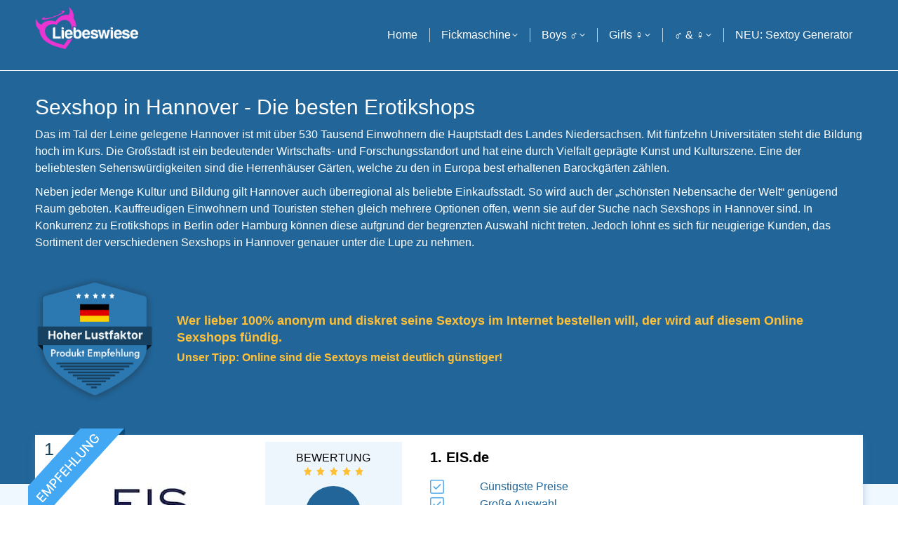

--- FILE ---
content_type: text/html; charset=UTF-8
request_url: https://www.liebeswiese.com/beste-sexshops/hannover
body_size: 24068
content:
<!DOCTYPE html>
<!--[if !(IE 6) | !(IE 7) | !(IE 8)  ]><!-->
<html dir="ltr" lang="de" prefix="og: https://ogp.me/ns#" class="no-js">
<!--<![endif]-->
<head>
	<meta charset="UTF-8" />
				<meta name="viewport" content="width=device-width, initial-scale=1, maximum-scale=1, user-scalable=0"/>
			<meta name="theme-color" content="#d900bd"/>	<link rel="profile" href="https://gmpg.org/xfn/11" />
	<title>Sexshop Hannover - Welcher ist der beste Erotikshop? | 2026</title>
	<style>img:is([sizes="auto" i], [sizes^="auto," i]) { contain-intrinsic-size: 3000px 1500px }</style>
	
		<!-- All in One SEO 4.8.7 - aioseo.com -->
	<meta name="description" content="★ Sexshops in Hannover ★ Welcher Erotikshop hat das beste Angebot, welcher die besten Preise? Wo kann man diskret und anonym Sextoys einkaufen?" />
	<meta name="robots" content="max-image-preview:large" />
	<link rel="canonical" href="https://www.liebeswiese.com/beste-sexshops/hannover" />
	<meta name="generator" content="All in One SEO (AIOSEO) 4.8.7" />
		<meta property="og:locale" content="de_DE" />
		<meta property="og:site_name" content="Liebeswiese | Modernes &amp; Neues Liebesleben" />
		<meta property="og:type" content="article" />
		<meta property="og:title" content="Sexshop Hannover - Welcher ist der beste Erotikshop? | 2026" />
		<meta property="og:description" content="★ Sexshops in Hannover ★ Welcher Erotikshop hat das beste Angebot, welcher die besten Preise? Wo kann man diskret und anonym Sextoys einkaufen?" />
		<meta property="og:url" content="https://www.liebeswiese.com/beste-sexshops/hannover" />
		<meta property="article:published_time" content="2022-05-03T15:04:47+00:00" />
		<meta property="article:modified_time" content="2022-05-04T08:08:06+00:00" />
		<meta name="twitter:card" content="summary" />
		<meta name="twitter:title" content="Sexshop Hannover - Welcher ist der beste Erotikshop? | 2026" />
		<meta name="twitter:description" content="★ Sexshops in Hannover ★ Welcher Erotikshop hat das beste Angebot, welcher die besten Preise? Wo kann man diskret und anonym Sextoys einkaufen?" />
		<script type="application/ld+json" class="aioseo-schema">
			{"@context":"https:\/\/schema.org","@graph":[{"@type":"BreadcrumbList","@id":"https:\/\/www.liebeswiese.com\/beste-sexshops\/hannover#breadcrumblist","itemListElement":[{"@type":"ListItem","@id":"https:\/\/www.liebeswiese.com#listItem","position":1,"name":"Home","item":"https:\/\/www.liebeswiese.com","nextItem":{"@type":"ListItem","@id":"https:\/\/www.liebeswiese.com\/beste-sexshops#listItem","name":"Beste Sexshops"}},{"@type":"ListItem","@id":"https:\/\/www.liebeswiese.com\/beste-sexshops#listItem","position":2,"name":"Beste Sexshops","item":"https:\/\/www.liebeswiese.com\/beste-sexshops","nextItem":{"@type":"ListItem","@id":"https:\/\/www.liebeswiese.com\/beste-sexshops\/hannover#listItem","name":"Hannover"},"previousItem":{"@type":"ListItem","@id":"https:\/\/www.liebeswiese.com#listItem","name":"Home"}},{"@type":"ListItem","@id":"https:\/\/www.liebeswiese.com\/beste-sexshops\/hannover#listItem","position":3,"name":"Hannover","previousItem":{"@type":"ListItem","@id":"https:\/\/www.liebeswiese.com\/beste-sexshops#listItem","name":"Beste Sexshops"}}]},{"@type":"Organization","@id":"https:\/\/www.liebeswiese.com\/#organization","name":"Liebeswiese","description":"Modernes & Neues Liebesleben","url":"https:\/\/www.liebeswiese.com\/"},{"@type":"WebPage","@id":"https:\/\/www.liebeswiese.com\/beste-sexshops\/hannover#webpage","url":"https:\/\/www.liebeswiese.com\/beste-sexshops\/hannover","name":"Sexshop Hannover - Welcher ist der beste Erotikshop? | 2026","description":"\u2605 Sexshops in Hannover \u2605 Welcher Erotikshop hat das beste Angebot, welcher die besten Preise? Wo kann man diskret und anonym Sextoys einkaufen?","inLanguage":"de-DE","isPartOf":{"@id":"https:\/\/www.liebeswiese.com\/#website"},"breadcrumb":{"@id":"https:\/\/www.liebeswiese.com\/beste-sexshops\/hannover#breadcrumblist"},"datePublished":"2022-05-03T15:04:47+00:00","dateModified":"2022-05-04T08:08:06+00:00"},{"@type":"WebSite","@id":"https:\/\/www.liebeswiese.com\/#website","url":"https:\/\/www.liebeswiese.com\/","name":"Liebeswiese","description":"Modernes & Neues Liebesleben","inLanguage":"de-DE","publisher":{"@id":"https:\/\/www.liebeswiese.com\/#organization"}}]}
		</script>
		<!-- All in One SEO -->



<link rel="alternate" type="application/rss+xml" title="Liebeswiese &raquo; Feed" href="https://www.liebeswiese.com/feed" />
<link rel="alternate" type="application/rss+xml" title="Liebeswiese &raquo; Kommentar-Feed" href="https://www.liebeswiese.com/comments/feed" />
<style id='wp-emoji-styles-inline-css'>

	img.wp-smiley, img.emoji {
		display: inline !important;
		border: none !important;
		box-shadow: none !important;
		height: 1em !important;
		width: 1em !important;
		margin: 0 0.07em !important;
		vertical-align: -0.1em !important;
		background: none !important;
		padding: 0 !important;
	}
</style>
<link rel='stylesheet' id='wp-block-library-css' href='https://www.liebeswiese.com/wp-includes/css/dist/block-library/style.min.css' media='all' />
<style id='wp-block-library-theme-inline-css'>
.wp-block-audio :where(figcaption){color:#555;font-size:13px;text-align:center}.is-dark-theme .wp-block-audio :where(figcaption){color:#ffffffa6}.wp-block-audio{margin:0 0 1em}.wp-block-code{border:1px solid #ccc;border-radius:4px;font-family:Menlo,Consolas,monaco,monospace;padding:.8em 1em}.wp-block-embed :where(figcaption){color:#555;font-size:13px;text-align:center}.is-dark-theme .wp-block-embed :where(figcaption){color:#ffffffa6}.wp-block-embed{margin:0 0 1em}.blocks-gallery-caption{color:#555;font-size:13px;text-align:center}.is-dark-theme .blocks-gallery-caption{color:#ffffffa6}:root :where(.wp-block-image figcaption){color:#555;font-size:13px;text-align:center}.is-dark-theme :root :where(.wp-block-image figcaption){color:#ffffffa6}.wp-block-image{margin:0 0 1em}.wp-block-pullquote{border-bottom:4px solid;border-top:4px solid;color:currentColor;margin-bottom:1.75em}.wp-block-pullquote cite,.wp-block-pullquote footer,.wp-block-pullquote__citation{color:currentColor;font-size:.8125em;font-style:normal;text-transform:uppercase}.wp-block-quote{border-left:.25em solid;margin:0 0 1.75em;padding-left:1em}.wp-block-quote cite,.wp-block-quote footer{color:currentColor;font-size:.8125em;font-style:normal;position:relative}.wp-block-quote:where(.has-text-align-right){border-left:none;border-right:.25em solid;padding-left:0;padding-right:1em}.wp-block-quote:where(.has-text-align-center){border:none;padding-left:0}.wp-block-quote.is-large,.wp-block-quote.is-style-large,.wp-block-quote:where(.is-style-plain){border:none}.wp-block-search .wp-block-search__label{font-weight:700}.wp-block-search__button{border:1px solid #ccc;padding:.375em .625em}:where(.wp-block-group.has-background){padding:1.25em 2.375em}.wp-block-separator.has-css-opacity{opacity:.4}.wp-block-separator{border:none;border-bottom:2px solid;margin-left:auto;margin-right:auto}.wp-block-separator.has-alpha-channel-opacity{opacity:1}.wp-block-separator:not(.is-style-wide):not(.is-style-dots){width:100px}.wp-block-separator.has-background:not(.is-style-dots){border-bottom:none;height:1px}.wp-block-separator.has-background:not(.is-style-wide):not(.is-style-dots){height:2px}.wp-block-table{margin:0 0 1em}.wp-block-table td,.wp-block-table th{word-break:normal}.wp-block-table :where(figcaption){color:#555;font-size:13px;text-align:center}.is-dark-theme .wp-block-table :where(figcaption){color:#ffffffa6}.wp-block-video :where(figcaption){color:#555;font-size:13px;text-align:center}.is-dark-theme .wp-block-video :where(figcaption){color:#ffffffa6}.wp-block-video{margin:0 0 1em}:root :where(.wp-block-template-part.has-background){margin-bottom:0;margin-top:0;padding:1.25em 2.375em}
</style>
<style id='classic-theme-styles-inline-css'>
/*! This file is auto-generated */
.wp-block-button__link{color:#fff;background-color:#32373c;border-radius:9999px;box-shadow:none;text-decoration:none;padding:calc(.667em + 2px) calc(1.333em + 2px);font-size:1.125em}.wp-block-file__button{background:#32373c;color:#fff;text-decoration:none}
</style>
<style id='safe-svg-svg-icon-style-inline-css'>
.safe-svg-cover{text-align:center}.safe-svg-cover .safe-svg-inside{display:inline-block;max-width:100%}.safe-svg-cover svg{fill:currentColor;height:100%;max-height:100%;max-width:100%;width:100%}

</style>
<style id='global-styles-inline-css'>
:root{--wp--preset--aspect-ratio--square: 1;--wp--preset--aspect-ratio--4-3: 4/3;--wp--preset--aspect-ratio--3-4: 3/4;--wp--preset--aspect-ratio--3-2: 3/2;--wp--preset--aspect-ratio--2-3: 2/3;--wp--preset--aspect-ratio--16-9: 16/9;--wp--preset--aspect-ratio--9-16: 9/16;--wp--preset--color--black: #000000;--wp--preset--color--cyan-bluish-gray: #abb8c3;--wp--preset--color--white: #FFF;--wp--preset--color--pale-pink: #f78da7;--wp--preset--color--vivid-red: #cf2e2e;--wp--preset--color--luminous-vivid-orange: #ff6900;--wp--preset--color--luminous-vivid-amber: #fcb900;--wp--preset--color--light-green-cyan: #7bdcb5;--wp--preset--color--vivid-green-cyan: #00d084;--wp--preset--color--pale-cyan-blue: #8ed1fc;--wp--preset--color--vivid-cyan-blue: #0693e3;--wp--preset--color--vivid-purple: #9b51e0;--wp--preset--color--accent: #d900bd;--wp--preset--color--dark-gray: #111;--wp--preset--color--light-gray: #767676;--wp--preset--gradient--vivid-cyan-blue-to-vivid-purple: linear-gradient(135deg,rgba(6,147,227,1) 0%,rgb(155,81,224) 100%);--wp--preset--gradient--light-green-cyan-to-vivid-green-cyan: linear-gradient(135deg,rgb(122,220,180) 0%,rgb(0,208,130) 100%);--wp--preset--gradient--luminous-vivid-amber-to-luminous-vivid-orange: linear-gradient(135deg,rgba(252,185,0,1) 0%,rgba(255,105,0,1) 100%);--wp--preset--gradient--luminous-vivid-orange-to-vivid-red: linear-gradient(135deg,rgba(255,105,0,1) 0%,rgb(207,46,46) 100%);--wp--preset--gradient--very-light-gray-to-cyan-bluish-gray: linear-gradient(135deg,rgb(238,238,238) 0%,rgb(169,184,195) 100%);--wp--preset--gradient--cool-to-warm-spectrum: linear-gradient(135deg,rgb(74,234,220) 0%,rgb(151,120,209) 20%,rgb(207,42,186) 40%,rgb(238,44,130) 60%,rgb(251,105,98) 80%,rgb(254,248,76) 100%);--wp--preset--gradient--blush-light-purple: linear-gradient(135deg,rgb(255,206,236) 0%,rgb(152,150,240) 100%);--wp--preset--gradient--blush-bordeaux: linear-gradient(135deg,rgb(254,205,165) 0%,rgb(254,45,45) 50%,rgb(107,0,62) 100%);--wp--preset--gradient--luminous-dusk: linear-gradient(135deg,rgb(255,203,112) 0%,rgb(199,81,192) 50%,rgb(65,88,208) 100%);--wp--preset--gradient--pale-ocean: linear-gradient(135deg,rgb(255,245,203) 0%,rgb(182,227,212) 50%,rgb(51,167,181) 100%);--wp--preset--gradient--electric-grass: linear-gradient(135deg,rgb(202,248,128) 0%,rgb(113,206,126) 100%);--wp--preset--gradient--midnight: linear-gradient(135deg,rgb(2,3,129) 0%,rgb(40,116,252) 100%);--wp--preset--font-size--small: 13px;--wp--preset--font-size--medium: 20px;--wp--preset--font-size--large: 36px;--wp--preset--font-size--x-large: 42px;--wp--preset--spacing--20: 0.44rem;--wp--preset--spacing--30: 0.67rem;--wp--preset--spacing--40: 1rem;--wp--preset--spacing--50: 1.5rem;--wp--preset--spacing--60: 2.25rem;--wp--preset--spacing--70: 3.38rem;--wp--preset--spacing--80: 5.06rem;--wp--preset--shadow--natural: 6px 6px 9px rgba(0, 0, 0, 0.2);--wp--preset--shadow--deep: 12px 12px 50px rgba(0, 0, 0, 0.4);--wp--preset--shadow--sharp: 6px 6px 0px rgba(0, 0, 0, 0.2);--wp--preset--shadow--outlined: 6px 6px 0px -3px rgba(255, 255, 255, 1), 6px 6px rgba(0, 0, 0, 1);--wp--preset--shadow--crisp: 6px 6px 0px rgba(0, 0, 0, 1);}:where(.is-layout-flex){gap: 0.5em;}:where(.is-layout-grid){gap: 0.5em;}body .is-layout-flex{display: flex;}.is-layout-flex{flex-wrap: wrap;align-items: center;}.is-layout-flex > :is(*, div){margin: 0;}body .is-layout-grid{display: grid;}.is-layout-grid > :is(*, div){margin: 0;}:where(.wp-block-columns.is-layout-flex){gap: 2em;}:where(.wp-block-columns.is-layout-grid){gap: 2em;}:where(.wp-block-post-template.is-layout-flex){gap: 1.25em;}:where(.wp-block-post-template.is-layout-grid){gap: 1.25em;}.has-black-color{color: var(--wp--preset--color--black) !important;}.has-cyan-bluish-gray-color{color: var(--wp--preset--color--cyan-bluish-gray) !important;}.has-white-color{color: var(--wp--preset--color--white) !important;}.has-pale-pink-color{color: var(--wp--preset--color--pale-pink) !important;}.has-vivid-red-color{color: var(--wp--preset--color--vivid-red) !important;}.has-luminous-vivid-orange-color{color: var(--wp--preset--color--luminous-vivid-orange) !important;}.has-luminous-vivid-amber-color{color: var(--wp--preset--color--luminous-vivid-amber) !important;}.has-light-green-cyan-color{color: var(--wp--preset--color--light-green-cyan) !important;}.has-vivid-green-cyan-color{color: var(--wp--preset--color--vivid-green-cyan) !important;}.has-pale-cyan-blue-color{color: var(--wp--preset--color--pale-cyan-blue) !important;}.has-vivid-cyan-blue-color{color: var(--wp--preset--color--vivid-cyan-blue) !important;}.has-vivid-purple-color{color: var(--wp--preset--color--vivid-purple) !important;}.has-black-background-color{background-color: var(--wp--preset--color--black) !important;}.has-cyan-bluish-gray-background-color{background-color: var(--wp--preset--color--cyan-bluish-gray) !important;}.has-white-background-color{background-color: var(--wp--preset--color--white) !important;}.has-pale-pink-background-color{background-color: var(--wp--preset--color--pale-pink) !important;}.has-vivid-red-background-color{background-color: var(--wp--preset--color--vivid-red) !important;}.has-luminous-vivid-orange-background-color{background-color: var(--wp--preset--color--luminous-vivid-orange) !important;}.has-luminous-vivid-amber-background-color{background-color: var(--wp--preset--color--luminous-vivid-amber) !important;}.has-light-green-cyan-background-color{background-color: var(--wp--preset--color--light-green-cyan) !important;}.has-vivid-green-cyan-background-color{background-color: var(--wp--preset--color--vivid-green-cyan) !important;}.has-pale-cyan-blue-background-color{background-color: var(--wp--preset--color--pale-cyan-blue) !important;}.has-vivid-cyan-blue-background-color{background-color: var(--wp--preset--color--vivid-cyan-blue) !important;}.has-vivid-purple-background-color{background-color: var(--wp--preset--color--vivid-purple) !important;}.has-black-border-color{border-color: var(--wp--preset--color--black) !important;}.has-cyan-bluish-gray-border-color{border-color: var(--wp--preset--color--cyan-bluish-gray) !important;}.has-white-border-color{border-color: var(--wp--preset--color--white) !important;}.has-pale-pink-border-color{border-color: var(--wp--preset--color--pale-pink) !important;}.has-vivid-red-border-color{border-color: var(--wp--preset--color--vivid-red) !important;}.has-luminous-vivid-orange-border-color{border-color: var(--wp--preset--color--luminous-vivid-orange) !important;}.has-luminous-vivid-amber-border-color{border-color: var(--wp--preset--color--luminous-vivid-amber) !important;}.has-light-green-cyan-border-color{border-color: var(--wp--preset--color--light-green-cyan) !important;}.has-vivid-green-cyan-border-color{border-color: var(--wp--preset--color--vivid-green-cyan) !important;}.has-pale-cyan-blue-border-color{border-color: var(--wp--preset--color--pale-cyan-blue) !important;}.has-vivid-cyan-blue-border-color{border-color: var(--wp--preset--color--vivid-cyan-blue) !important;}.has-vivid-purple-border-color{border-color: var(--wp--preset--color--vivid-purple) !important;}.has-vivid-cyan-blue-to-vivid-purple-gradient-background{background: var(--wp--preset--gradient--vivid-cyan-blue-to-vivid-purple) !important;}.has-light-green-cyan-to-vivid-green-cyan-gradient-background{background: var(--wp--preset--gradient--light-green-cyan-to-vivid-green-cyan) !important;}.has-luminous-vivid-amber-to-luminous-vivid-orange-gradient-background{background: var(--wp--preset--gradient--luminous-vivid-amber-to-luminous-vivid-orange) !important;}.has-luminous-vivid-orange-to-vivid-red-gradient-background{background: var(--wp--preset--gradient--luminous-vivid-orange-to-vivid-red) !important;}.has-very-light-gray-to-cyan-bluish-gray-gradient-background{background: var(--wp--preset--gradient--very-light-gray-to-cyan-bluish-gray) !important;}.has-cool-to-warm-spectrum-gradient-background{background: var(--wp--preset--gradient--cool-to-warm-spectrum) !important;}.has-blush-light-purple-gradient-background{background: var(--wp--preset--gradient--blush-light-purple) !important;}.has-blush-bordeaux-gradient-background{background: var(--wp--preset--gradient--blush-bordeaux) !important;}.has-luminous-dusk-gradient-background{background: var(--wp--preset--gradient--luminous-dusk) !important;}.has-pale-ocean-gradient-background{background: var(--wp--preset--gradient--pale-ocean) !important;}.has-electric-grass-gradient-background{background: var(--wp--preset--gradient--electric-grass) !important;}.has-midnight-gradient-background{background: var(--wp--preset--gradient--midnight) !important;}.has-small-font-size{font-size: var(--wp--preset--font-size--small) !important;}.has-medium-font-size{font-size: var(--wp--preset--font-size--medium) !important;}.has-large-font-size{font-size: var(--wp--preset--font-size--large) !important;}.has-x-large-font-size{font-size: var(--wp--preset--font-size--x-large) !important;}
:where(.wp-block-post-template.is-layout-flex){gap: 1.25em;}:where(.wp-block-post-template.is-layout-grid){gap: 1.25em;}
:where(.wp-block-columns.is-layout-flex){gap: 2em;}:where(.wp-block-columns.is-layout-grid){gap: 2em;}
:root :where(.wp-block-pullquote){font-size: 1.5em;line-height: 1.6;}
</style>
<link data-minify="1" rel='stylesheet' id='chained-css-css' href='https://www.liebeswiese.com/wp-content/cache/min/1/wp-content/plugins/chained-quiz/css/main-c624e037f2e2f94844c50bbc71a1984b.css' media='all' />
<link rel='stylesheet' id='ez-toc-css' href='https://www.liebeswiese.com/wp-content/plugins/easy-table-of-contents/assets/css/screen.min.css' media='all' />
<style id='ez-toc-inline-css'>
div#ez-toc-container .ez-toc-title {font-size: 120%;}div#ez-toc-container .ez-toc-title {font-weight: 500;}div#ez-toc-container ul li , div#ez-toc-container ul li a {font-size: 95%;}div#ez-toc-container ul li , div#ez-toc-container ul li a {font-weight: 500;}div#ez-toc-container nav ul ul li {font-size: 90%;}div#ez-toc-container {background: #eff7ff;border: 1px solid #ddd;}div#ez-toc-container p.ez-toc-title , #ez-toc-container .ez_toc_custom_title_icon , #ez-toc-container .ez_toc_custom_toc_icon {color: #000000;}div#ez-toc-container ul.ez-toc-list a {color: #3d74a1;}div#ez-toc-container ul.ez-toc-list a:hover {color: #2a6496;}div#ez-toc-container ul.ez-toc-list a:visited {color: #428bca;}
.ez-toc-container-direction {direction: ltr;}.ez-toc-counter ul{counter-reset: item ;}.ez-toc-counter nav ul li a::before {content: counters(item, '.', decimal) '. ';display: inline-block;counter-increment: item;flex-grow: 0;flex-shrink: 0;margin-right: .2em; float: left; }.ez-toc-widget-direction {direction: ltr;}.ez-toc-widget-container ul{counter-reset: item ;}.ez-toc-widget-container nav ul li a::before {content: counters(item, '.', decimal) '. ';display: inline-block;counter-increment: item;flex-grow: 0;flex-shrink: 0;margin-right: .2em; float: left; }
</style>
<link data-minify="1" rel='stylesheet' id='the7-font-css' href='https://www.liebeswiese.com/wp-content/cache/min/1/wp-content/themes/dt-the7/fonts/icomoon-the7-font/icomoon-the7-font.min-6d4ed1c5ddc5ef7fc3c7beb3b1160812.css' media='all' />
<link data-minify="1" rel='stylesheet' id='the7-awesome-fonts-css' href='https://www.liebeswiese.com/wp-content/cache/min/1/wp-content/themes/dt-the7/fonts/FontAwesome/css/all.min-f88ba11162a899aafef12f755d3637d4.css' media='all' />
<link rel='stylesheet' id='the7-awesome-fonts-back-css' href='https://www.liebeswiese.com/wp-content/themes/dt-the7/fonts/FontAwesome/back-compat.min.css' media='all' />
<link data-minify="1" rel='stylesheet' id='the7-Defaults-css' href='https://www.liebeswiese.com/wp-content/cache/min/1/wp-content/uploads/smile_fonts/Defaults/Defaults-0f907e2cb961841a0cdf059c8505af12.css' media='all' />
<link data-minify="1" rel='stylesheet' id='the7-icomoon-fontawesome-16x16-css' href='https://www.liebeswiese.com/wp-content/cache/min/1/wp-content/uploads/smile_fonts/icomoon-fontawesome-16x16/icomoon-fontawesome-16x16-6f0cc32b5f6d54c604f8d9ce2309d581.css' media='all' />
<link data-minify="1" rel='stylesheet' id='the7-icomoon-fontawesome-brand-16x16-css' href='https://www.liebeswiese.com/wp-content/cache/min/1/wp-content/uploads/smile_fonts/icomoon-fontawesome-brand-16x16/icomoon-fontawesome-brand-16x16-c379cdaeeb0bdfa117d92b72723f0dc2.css' media='all' />
<link data-minify="1" rel='stylesheet' id='tablepress-default-css' href='https://www.liebeswiese.com/wp-content/cache/min/1/wp-content/tablepress-combined.min-a490b04d6fd499a820a8025a635e0d41.css' media='all' />
<link rel='stylesheet' id='tablepress-responsive-tables-css' href='https://www.liebeswiese.com/wp-content/plugins/tablepress-responsive-tables/css/tablepress-responsive.min.css' media='all' />
<link data-minify="1" rel='stylesheet' id='js_composer_front-css' href='https://www.liebeswiese.com/wp-content/cache/min/1/wp-content/plugins/js_composer/assets/css/js_composer.min-f3faa43fe30e81dd1af766d2c46202be.css' media='all' />

<link rel='stylesheet' id='dt-main-css' href='https://www.liebeswiese.com/wp-content/themes/dt-the7/css/main.min.css' media='all' />
<link rel='stylesheet' id='the7-custom-scrollbar-css' href='https://www.liebeswiese.com/wp-content/themes/dt-the7/lib/custom-scrollbar/custom-scrollbar.min.css' media='all' />
<link rel='stylesheet' id='the7-wpbakery-css' href='https://www.liebeswiese.com/wp-content/themes/dt-the7/css/wpbakery.min.css' media='all' />
<link data-minify="1" rel='stylesheet' id='the7-css-vars-css' href='https://www.liebeswiese.com/wp-content/cache/min/1/wp-content/uploads/the7-css/css-vars-61250045af119203a39c4c7907605266.css' media='all' />
<link data-minify="1" rel='stylesheet' id='dt-custom-css' href='https://www.liebeswiese.com/wp-content/cache/min/1/wp-content/uploads/the7-css/custom-e7485703159d0fcba9ba0359e2438941.css' media='all' />
<link data-minify="1" rel='stylesheet' id='dt-media-css' href='https://www.liebeswiese.com/wp-content/cache/min/1/wp-content/uploads/the7-css/media-da4ab534f28ed0cf3ca5bb6284e50380.css' media='all' />
<link data-minify="1" rel='stylesheet' id='the7-mega-menu-css' href='https://www.liebeswiese.com/wp-content/cache/min/1/wp-content/uploads/the7-css/mega-menu-3fcc8e9955b249309ca830099176075b.css' media='all' />
<link data-minify="1" rel='stylesheet' id='style-css' href='https://www.liebeswiese.com/wp-content/cache/min/1/wp-content/themes/dt-the7-child/style-cca1a0ee295f561aadb8660148ec4e59.css' media='all' />
<link data-minify="1" rel='stylesheet' id='dashicons-css' href='https://www.liebeswiese.com/wp-content/cache/min/1/wp-includes/css/dashicons.min-32df42a38a4054a914db5b0b19d5b3c5.css' media='all' />
<style id='rocket-lazyload-inline-css'>
.rll-youtube-player{position:relative;padding-bottom:56.23%;height:0;overflow:hidden;max-width:100%;}.rll-youtube-player iframe{position:absolute;top:0;left:0;width:100%;height:100%;z-index:100;background:0 0}.rll-youtube-player img{bottom:0;display:block;left:0;margin:auto;max-width:100%;width:100%;position:absolute;right:0;top:0;border:none;height:auto;cursor:pointer;-webkit-transition:.4s all;-moz-transition:.4s all;transition:.4s all}.rll-youtube-player img:hover{-webkit-filter:brightness(75%)}.rll-youtube-player .play{height:72px;width:72px;left:50%;top:50%;margin-left:-36px;margin-top:-36px;position:absolute;background:url(https://www.liebeswiese.com/wp-content/plugins/wp-rocket/assets/img/youtube.png) no-repeat;cursor:pointer}.wp-has-aspect-ratio .rll-youtube-player{position:absolute;padding-bottom:0;width:100%;height:100%;top:0;bottom:0;left:0;right:0}
</style>
<script src="https://www.liebeswiese.com/wp-includes/js/jquery/jquery.min.js" id="jquery-core-js" defer></script>
<script src="https://www.liebeswiese.com/wp-includes/js/jquery/jquery-migrate.min.js" id="jquery-migrate-js" defer></script>
<script id="chained-common-js-extra">
var chained_i18n = {"please_answer":"Please answer the question","please_provide_email":"Please provide valid email address","complete_text_captcha":"You need to answer the verification question","dont_autoscroll":"0"};
</script>
<script data-minify="1" src="https://www.liebeswiese.com/wp-content/cache/min/1/wp-content/plugins/chained-quiz/js/common-bb3d67f474b294de00d2afaf6c2d549e.js" id="chained-common-js" defer></script>
<script id="dt-above-fold-js-extra">
var dtLocal = {"themeUrl":"https:\/\/www.liebeswiese.com\/wp-content\/themes\/dt-the7","passText":"Um diesen gesch\u00fctzten Eintrag anzusehen, geben Sie bitte das Passwort ein:","moreButtonText":{"loading":"Lade...","loadMore":"Mehr laden"},"postID":"4420","ajaxurl":"https:\/\/www.liebeswiese.com\/wp-admin\/admin-ajax.php","REST":{"baseUrl":"https:\/\/www.liebeswiese.com\/wp-json\/the7\/v1","endpoints":{"sendMail":"\/send-mail"}},"contactMessages":{"required":"One or more fields have an error. Please check and try again.","terms":"Please accept the privacy policy.","fillTheCaptchaError":"Please, fill the captcha."},"captchaSiteKey":"","ajaxNonce":"74093b77ac","pageData":{"type":"page","template":"page","layout":null},"themeSettings":{"smoothScroll":"off","lazyLoading":false,"desktopHeader":{"height":100},"ToggleCaptionEnabled":"disabled","ToggleCaption":"Navigation","floatingHeader":{"showAfter":290,"showMenu":true,"height":70,"logo":{"showLogo":true,"html":"<img class=\" preload-me\" src=\"https:\/\/www.liebeswiese.com\/wp-content\/uploads\/2021\/02\/liebeswiese_logo.png\" srcset=\"https:\/\/www.liebeswiese.com\/wp-content\/uploads\/2021\/02\/liebeswiese_logo.png 201w, https:\/\/www.liebeswiese.com\/wp-content\/uploads\/2021\/02\/liebeswiese_logo.png 201w\" width=\"201\" height=\"82\"   sizes=\"201px\" alt=\"Liebeswiese\" \/>","url":"https:\/\/www.liebeswiese.com\/"}},"topLine":{"floatingTopLine":{"logo":{"showLogo":false,"html":""}}},"mobileHeader":{"firstSwitchPoint":990,"secondSwitchPoint":600,"firstSwitchPointHeight":70,"secondSwitchPointHeight":70,"mobileToggleCaptionEnabled":"disabled","mobileToggleCaption":"Menu"},"stickyMobileHeaderFirstSwitch":{"logo":{"html":"<img class=\" preload-me\" src=\"https:\/\/www.liebeswiese.com\/wp-content\/uploads\/2021\/02\/liebeswiese_logo.png\" srcset=\"https:\/\/www.liebeswiese.com\/wp-content\/uploads\/2021\/02\/liebeswiese_logo.png 201w, https:\/\/www.liebeswiese.com\/wp-content\/uploads\/2021\/02\/liebeswiese_logo.png 201w\" width=\"201\" height=\"82\"   sizes=\"201px\" alt=\"Liebeswiese\" \/>"}},"stickyMobileHeaderSecondSwitch":{"logo":{"html":"<img class=\" preload-me\" src=\"https:\/\/www.liebeswiese.com\/wp-content\/uploads\/2021\/02\/liebeswiese_logo.png\" srcset=\"https:\/\/www.liebeswiese.com\/wp-content\/uploads\/2021\/02\/liebeswiese_logo.png 201w, https:\/\/www.liebeswiese.com\/wp-content\/uploads\/2021\/02\/liebeswiese_logo.png 201w\" width=\"201\" height=\"82\"   sizes=\"201px\" alt=\"Liebeswiese\" \/>"}},"sidebar":{"switchPoint":950},"boxedWidth":"1280px"},"VCMobileScreenWidth":"778"};
var dtShare = {"shareButtonText":{"facebook":"Share on Facebook","twitter":"Share on X","pinterest":"Pin it","linkedin":"Share on Linkedin","whatsapp":"Share on Whatsapp"},"overlayOpacity":"85"};
</script>
<script src="https://www.liebeswiese.com/wp-content/themes/dt-the7/js/above-the-fold.min.js" id="dt-above-fold-js" defer></script>
<link rel="https://api.w.org/" href="https://www.liebeswiese.com/wp-json/" /><link rel="alternate" title="JSON" type="application/json" href="https://www.liebeswiese.com/wp-json/wp/v2/pages/4420" /><link rel="EditURI" type="application/rsd+xml" title="RSD" href="https://www.liebeswiese.com/xmlrpc.php?rsd" />
<meta name="generator" content="WordPress 6.8.3" />
<link rel='shortlink' href='https://www.liebeswiese.com/?p=4420' />
<link rel="alternate" title="oEmbed (JSON)" type="application/json+oembed" href="https://www.liebeswiese.com/wp-json/oembed/1.0/embed?url=https%3A%2F%2Fwww.liebeswiese.com%2Fbeste-sexshops%2Fhannover" />
<link rel="alternate" title="oEmbed (XML)" type="text/xml+oembed" href="https://www.liebeswiese.com/wp-json/oembed/1.0/embed?url=https%3A%2F%2Fwww.liebeswiese.com%2Fbeste-sexshops%2Fhannover&#038;format=xml" />
<meta name="google-site-verification" content="JYXdp1he0ubPyVZhPy_JMdUd0QoaIIIb3WyLBQF1gfQ" />

<link rel="preload" as="font" href="https://www.liebeswiese.com/wp-content/uploads/smile_fonts/icomoon-fontawesome-brand-16x16/icomoon-fontawesome-brand-16x16.ttf" crossorigin>
<link rel="preload" as="font" href="https://www.liebeswiese.com/wp-content/uploads/smile_fonts/Defaults/Defaults.woff" crossorigin>
<link rel="preload" as="font" href="https://www.liebeswiese.com/wp-content/uploads/smile_fonts/icomoon-fontawesome-16x16/icomoon-fontawesome-16x16.ttf" crossorigin>
<link rel="preload" as="font" href="https://www.liebeswiese.com/wp-content/themes/dt-the7/fonts/icomoon-the7-font/icomoon-the7-font.ttf" crossorigin>
<!-- BEGIN Clicky Analytics v2.2.4 Tracking - https://wordpress.org/plugins/clicky-analytics/ -->
<script type="text/javascript">
  var clicky_custom = clicky_custom || {};
  clicky_custom.outbound_pattern = ['/go/','/out/'];
</script>

<script data-minify="1" async src="https://www.liebeswiese.com/wp-content/cache/min/1/101214611-d22e6d6b15caba0e584fc60c61138065.js"></script>

<!-- END Clicky Analytics v2.2.4 Tracking -->

<meta name="generator" content="Powered by WPBakery Page Builder - drag and drop page builder for WordPress."/>
<link rel="icon" href="https://www.liebeswiese.com/wp-content/uploads/2020/01/Favicon-Liebeswiese.jpg" type="image/jpeg" sizes="16x16"/><link rel="icon" href="https://www.liebeswiese.com/wp-content/uploads/2020/01/Favicon-Liebeswiese.jpg" type="image/jpeg" sizes="32x32"/>		<style id="wp-custom-css">
			
.tablepress.blue-header-table {
    margin: 30px 0;
    border: 1px solid #e4e6e9;
    border-collapse: separate;
    border-radius: 5px;
    overflow: hidden;
}
.tablepress.blue-header-table tr td:first-of-type {
    font-weight: bold;
    border-left: 0;
}

.tablepress.blue-header-table tr td {
    color: #1d568b;
    text-align: center;
    border-left: 1px solid #e4e6e9;
    padding: 15px 5px;
}
.tablepress.blue-header-table tr td.column-1 {
    text-align: left;
    padding-left: 10px;
}
.tablepress.blue-header-table thead th {
    text-align: center;
}
.table-row.small .cta .btn {
	box-sizing: border-box;
}		</style>
		<style type="text/css" data-type="vc_shortcodes-custom-css">.vc_custom_1613582928873{padding-bottom: 80px !important;background-color: #216599 !important;}.vc_custom_1613386003782{padding-bottom: 30px !important;background-color: #eff7ff !important;}.vc_custom_1613495738709{padding-bottom: 50px !important;background-color: #ffffff !important;}.vc_custom_1651590362617{margin-top: 0px !important;}.vc_custom_1613388038521{margin-top: -70px !important;padding-top: 0px !important;}</style><noscript><style> .wpb_animate_when_almost_visible { opacity: 1; }</style></noscript><style id='the7-custom-inline-css' type='text/css'>
/*Phone number color in contacts on mobile devices*/
.dt-phone *,
.dt-phone:hover *{
color: inherit;
}
ul.beste-sexshops_listing {
    width: 45%;
    float: left;
}
.chained-quiz .rating {color: #fff !important;}
.chained-quiz .icons-wrap {padding: 20px !important;}
.table-row.small .icon-wrap {text-align:left;}
.table-row.small .icon-wrap span.icon {flex: 0 0 15%;display: flex;flex-direction: row;align-items: flex-start;}
.small .button-container{padding: 20px}
.table-row .cta .btn .button-text br {display: none;}
.table-row.small .cta .btn {width: 130px;height: 50px;margin-bottom: 0 !important;padding: 0 !important;display: flex;}
.table-row.small.first .product-image-container h4, .table-row.small.first .product-image-container .top-rate-image{width:auto}
@media only screen and (max-width: 600px) {
.table-row.small .cta .btn {width: 200px;}
	.border_img {width: 100%;margin-bottom: 20px !important;}
	.author-post-meta, .author-box-inner {flex-direction: column;}
}
@media only screen and (min-width: 768px) {
section#presscore-custom-menu-two-2 {
    margin-top: -100px;
}
}
.author-post-meta, .author-box-inner {
    display: flex;
    flex-wrap: nowrap;
    align-items: center;
    color: #fff;
	margin: 0 20px;
}
.author-box-inner {
    color: #4f4f4f;
}
.author-post-meta p {
    margin-bottom: 0;
    margin-right: 20px;
}
.author-post-meta img {
    border-radius: 50%;
    margin-right: 10px;
		width: 50px;height:50px;
}
.author-post-meta a {
    color: #fff;
    text-decoration: none;
}
.author-box-inner .background-div {
    background-size: cover;
    background-position: center;
    margin-bottom: 20px;
    background-position: 0 20%;
    width: 300px;
    height: 300px;
    border-radius: 50%;
}
.author-box-inner .image-container {margin-right: 20px; margin-bottom: 20px;}
.author-box-inner h2 {
    margin-bottom: 20px;
}
.border_img {box-shadow: 5px 5px 3px 0px #d5d5d5;border-radius: 10px;}
</style>
<noscript><style id="rocket-lazyload-nojs-css">.rll-youtube-player, [data-lazy-src]{display:none !important;}</style></noscript></head>
<body id="the7-body" class="wp-singular page-template-default page page-id-4420 page-child parent-pageid-3342 wp-embed-responsive wp-theme-dt-the7 wp-child-theme-dt-the7-child title-off dt-responsive-on right-mobile-menu-close-icon ouside-menu-close-icon mobile-hamburger-close-bg-enable mobile-hamburger-close-bg-hover-enable  fade-medium-mobile-menu-close-icon fade-small-menu-close-icon accent-gradient srcset-enabled btn-flat custom-btn-color custom-btn-hover-color phantom-sticky phantom-shadow-decoration phantom-main-logo-on sticky-mobile-header top-header first-switch-logo-left first-switch-menu-right second-switch-logo-left second-switch-menu-right right-mobile-menu inline-message-style the7-ver-12.8.1 dt-fa-compatibility wpb-js-composer js-comp-ver-6.6.0.1 vc_responsive">
<!-- The7 12.8.1 -->

<div id="page" >
	<a class="skip-link screen-reader-text" href="#content">Zum Inhalt springen</a>

<div class="masthead inline-header right full-height dividers shadow-mobile-header-decoration medium-mobile-menu-icon dt-parent-menu-clickable show-sub-menu-on-hover show-device-logo show-mobile-logo" >

	<div class="top-bar top-bar-empty top-bar-line-hide">
	<div class="top-bar-bg" ></div>
	<div class="mini-widgets left-widgets"></div><div class="mini-widgets right-widgets"></div></div>

	<header class="header-bar" role="banner">

		<div class="branding">
	<div id="site-title" class="assistive-text">Liebeswiese</div>
	<div id="site-description" class="assistive-text">Modernes &amp; Neues Liebesleben</div>
	<a class="same-logo" href="https://www.liebeswiese.com/"><img class=" preload-me" src="https://www.liebeswiese.com/wp-content/uploads/2021/02/liebeswiese_logo.png" srcset="https://www.liebeswiese.com/wp-content/uploads/2021/02/liebeswiese_logo.png 201w, https://www.liebeswiese.com/wp-content/uploads/2021/02/liebeswiese_logo.png 201w" width="201" height="82"   sizes="201px" alt="Liebeswiese" /><img class="mobile-logo preload-me" src="https://www.liebeswiese.com/wp-content/uploads/2021/02/liebeswiese_logo.png" srcset="https://www.liebeswiese.com/wp-content/uploads/2021/02/liebeswiese_logo.png 201w, https://www.liebeswiese.com/wp-content/uploads/2021/02/liebeswiese_logo.png 201w" width="201" height="82"   sizes="201px" alt="Liebeswiese" /></a></div>

		<ul id="primary-menu" class="main-nav underline-decoration downwards-line gradient-hover level-arrows-on outside-item-remove-margin"><li class="menu-item menu-item-type-post_type menu-item-object-page menu-item-home menu-item-1634 first depth-0"><a href='https://www.liebeswiese.com/' data-level='1'><span class="menu-item-text"><span class="menu-text">Home</span></span></a></li> <li class="menu-item menu-item-type-post_type menu-item-object-page menu-item-has-children menu-item-1698 has-children depth-0"><a href='https://www.liebeswiese.com/fickmaschine' data-level='1' aria-haspopup='true' aria-expanded='false'><span class="menu-item-text"><span class="menu-text">Fickmaschine</span></span></a><ul class="sub-nav gradient-hover level-arrows-on" role="group"><li class="menu-item menu-item-type-post_type menu-item-object-page menu-item-1777 first depth-1"><a href='https://www.liebeswiese.com/fickmaschine/hismith-premium' data-level='2'><span class="menu-item-text"><span class="menu-text">Hismith Premium Sexmaschine</span></span></a></li> <li class="menu-item menu-item-type-post_type menu-item-object-page menu-item-2261 depth-1"><a href='https://www.liebeswiese.com/fickmaschine/pro3-fuck-pink-love-machine' data-level='2'><span class="menu-item-text"><span class="menu-text">PRO3 Fuck Pink</span></span></a></li> <li class="menu-item menu-item-type-post_type menu-item-object-page menu-item-4211 depth-1"><a href='https://www.liebeswiese.com/fickmaschine/hismith-ak06' data-level='2'><span class="menu-item-text"><span class="menu-text">Hismith AK06</span></span></a></li> <li class="menu-item menu-item-type-post_type menu-item-object-page menu-item-1728 depth-1"><a href='https://www.liebeswiese.com/fickmaschine/gigolo-love-machine' data-level='2'><span class="menu-item-text"><span class="menu-text">The Gigolo Love Machine</span></span></a></li> <li class="menu-item menu-item-type-post_type menu-item-object-page menu-item-1754 depth-1"><a href='https://www.liebeswiese.com/fickmaschine/doc-johnson-kink-fick' data-level='2'><span class="menu-item-text"><span class="menu-text">Doc Johnson Kink Fick</span></span></a></li> <li class="menu-item menu-item-type-post_type menu-item-object-page menu-item-4214 depth-1"><a href='https://www.liebeswiese.com/fickmaschine/hismith-table-top-2-pro' data-level='2'><span class="menu-item-text"><span class="menu-text">Hismith Table Top 2 Pro</span></span></a></li> <li class="menu-item menu-item-type-post_type menu-item-object-page menu-item-4208 depth-1"><a href='https://www.liebeswiese.com/fickmaschine/hismith-ak-03' data-level='2'><span class="menu-item-text"><span class="menu-text">Hismith AK-03</span></span></a></li> <li class="menu-item menu-item-type-post_type menu-item-object-page menu-item-4207 depth-1"><a href='https://www.liebeswiese.com/fickmaschine/hismith-pro-traveler' data-level='2'><span class="menu-item-text"><span class="menu-text">Hismith Pro Traveler</span></span></a></li> <li class="menu-item menu-item-type-post_type menu-item-object-page menu-item-1755 depth-1"><a href='https://www.liebeswiese.com/fickmaschine/magic-motion-pleasure' data-level='2'><span class="menu-item-text"><span class="menu-text">Magic Motion Pleasure</span></span></a></li> <li class="menu-item menu-item-type-post_type menu-item-object-page menu-item-1786 depth-1"><a href='https://www.liebeswiese.com/fickmaschine/hi-tec-lover' data-level='2'><span class="menu-item-text"><span class="menu-text">Hi Tec Lover</span></span></a></li> <li class="menu-item menu-item-type-post_type menu-item-object-page menu-item-2267 depth-1"><a href='https://www.liebeswiese.com/fickmaschine/louisiana-lounger' data-level='2'><span class="menu-item-text"><span class="menu-text">Louisiana Lounger</span></span></a></li> <li class="menu-item menu-item-type-post_type menu-item-object-page menu-item-1794 depth-1"><a href='https://www.liebeswiese.com/fickmaschine/yotefun-supermatic' data-level='2'><span class="menu-item-text"><span class="menu-text">Yotefun Supermatic</span></span></a></li> <li class="menu-item menu-item-type-post_type menu-item-object-page menu-item-2271 depth-1"><a href='https://www.liebeswiese.com/fickmaschine/ikenmu-sex-machine' data-level='2'><span class="menu-item-text"><span class="menu-text">iKenmu Sex Machine</span></span></a></li> </ul></li> <li class="menu-item menu-item-type-custom menu-item-object-custom menu-item-has-children menu-item-1896 has-children depth-0"><a href='#' data-level='1' aria-haspopup='true' aria-expanded='false'><span class="menu-item-text"><span class="menu-text">Boys ♂</span></span></a><ul class="sub-nav gradient-hover level-arrows-on" role="group"><li class="menu-item menu-item-type-post_type menu-item-object-page menu-item-has-children menu-item-1895 first has-children depth-1"><a href='https://www.liebeswiese.com/sexpuppe' data-level='2' aria-haspopup='true' aria-expanded='false'><span class="menu-item-text"><span class="menu-text">Sexpuppe</span></span></a><ul class="sub-nav gradient-hover level-arrows-on" role="group"><li class="menu-item menu-item-type-post_type menu-item-object-page menu-item-2009 first depth-2"><a href='https://www.liebeswiese.com/sexpuppe/lebensechte' data-level='3'><span class="menu-item-text"><span class="menu-text">Lebensechte Sexpuppen</span></span></a></li> <li class="menu-item menu-item-type-post_type menu-item-object-page menu-item-2015 depth-2"><a href='https://www.liebeswiese.com/sexpuppe/real-doll' data-level='3'><span class="menu-item-text"><span class="menu-text">Real Doll</span></span></a></li> <li class="menu-item menu-item-type-post_type menu-item-object-page menu-item-1987 depth-2"><a href='https://www.liebeswiese.com/sexpuppe/tpe' data-level='3'><span class="menu-item-text"><span class="menu-text">TPE Puppen</span></span></a></li> <li class="menu-item menu-item-type-post_type menu-item-object-page menu-item-2025 depth-2"><a href='https://www.liebeswiese.com/sexpuppe/fuer-frauen' data-level='3'><span class="menu-item-text"><span class="menu-text">Für Frauen</span></span></a></li> <li class="menu-item menu-item-type-post_type menu-item-object-page menu-item-5497 depth-2"><a href='https://www.liebeswiese.com/anime-sex-doll' data-level='3'><span class="menu-item-text"><span class="menu-text">Anime Sex Doll</span></span></a></li> </ul></li> <li class="menu-item menu-item-type-post_type menu-item-object-page menu-item-4868 depth-1"><a href='https://www.liebeswiese.com/sextorso' data-level='2'><span class="menu-item-text"><span class="menu-text">Sextorso</span></span></a></li> <li class="menu-item menu-item-type-post_type menu-item-object-page menu-item-has-children menu-item-1706 has-children depth-1"><a href='https://www.liebeswiese.com/wichsmaschine' data-level='2' aria-haspopup='true' aria-expanded='false'><span class="menu-item-text"><span class="menu-text">Wichsmaschine</span></span></a><ul class="sub-nav gradient-hover level-arrows-on" role="group"><li class="menu-item menu-item-type-post_type menu-item-object-page menu-item-1800 first depth-2"><a href='https://www.liebeswiese.com/wichsmaschine/twilight-cup' data-level='3'><span class="menu-item-text"><span class="menu-text">Twilight Automatischer Masturbator Cup</span></span></a></li> <li class="menu-item menu-item-type-post_type menu-item-object-page menu-item-1809 depth-2"><a href='https://www.liebeswiese.com/wichsmaschine/wedol-automatischer-cup' data-level='3'><span class="menu-item-text"><span class="menu-text">WeDol Automatischer Masturbator Cup</span></span></a></li> <li class="menu-item menu-item-type-post_type menu-item-object-page menu-item-1813 depth-2"><a href='https://www.liebeswiese.com/wichsmaschine/fondlove-automatischer-cup' data-level='3'><span class="menu-item-text"><span class="menu-text">Fondlove Automatischer Masturbator Cup</span></span></a></li> <li class="menu-item menu-item-type-post_type menu-item-object-page menu-item-1818 depth-2"><a href='https://www.liebeswiese.com/wichsmaschine/muschi-nabini-3d' data-level='3'><span class="menu-item-text"><span class="menu-text">Muschi Masturbator Nabini 3D</span></span></a></li> <li class="menu-item menu-item-type-post_type menu-item-object-page menu-item-1823 depth-2"><a href='https://www.liebeswiese.com/wichsmaschine/fleshlight-pink-lady' data-level='3'><span class="menu-item-text"><span class="menu-text">Fleshlight Pink Lady</span></span></a></li> </ul></li> <li class="menu-item menu-item-type-post_type menu-item-object-page menu-item-3856 depth-1"><a href='https://www.liebeswiese.com/blowjob-maschine' data-level='2'><span class="menu-item-text"><span class="menu-text">Blowjob Maschine</span></span></a></li> <li class="menu-item menu-item-type-post_type menu-item-object-page menu-item-4076 depth-1"><a href='https://www.liebeswiese.com/taschenmuschi' data-level='2'><span class="menu-item-text"><span class="menu-text">Taschenmuschi</span></span></a></li> <li class="menu-item menu-item-type-post_type menu-item-object-page menu-item-4123 depth-1"><a href='https://www.liebeswiese.com/silikon-muschi' data-level='2'><span class="menu-item-text"><span class="menu-text">Silikon Muschi</span></span></a></li> <li class="menu-item menu-item-type-post_type menu-item-object-page menu-item-2328 depth-1"><a href='https://www.liebeswiese.com/prostata-vibrator' data-level='2'><span class="menu-item-text"><span class="menu-text">Prostata Vibrator</span></span></a></li> <li class="menu-item menu-item-type-post_type menu-item-object-page menu-item-4254 depth-1"><a href='https://www.liebeswiese.com/arcwave' data-level='2'><span class="menu-item-text"><span class="menu-text">Arcwave Ion</span></span></a></li> <li class="menu-item menu-item-type-post_type menu-item-object-page menu-item-has-children menu-item-2537 has-children depth-1"><a href='https://www.liebeswiese.com/fleshlight' data-level='2' aria-haspopup='true' aria-expanded='false'><span class="menu-item-text"><span class="menu-text">Fleshlight</span></span></a><ul class="sub-nav gradient-hover level-arrows-on" role="group"><li class="menu-item menu-item-type-custom menu-item-object-custom menu-item-has-children menu-item-2603 first has-children depth-2"><a href='#' data-level='3' aria-haspopup='true' aria-expanded='false'><span class="menu-item-text"><span class="menu-text">Girls</span></span></a><ul class="sub-nav gradient-hover level-arrows-on" role="group"><li class="menu-item menu-item-type-post_type menu-item-object-page menu-item-2595 first depth-3"><a href='https://www.liebeswiese.com/fleshlight/asa-akira' data-level='4'><span class="menu-item-text"><span class="menu-text">Asa Akira</span></span></a></li> <li class="menu-item menu-item-type-post_type menu-item-object-page menu-item-2594 depth-3"><a href='https://www.liebeswiese.com/fleshlight/eva-lovia' data-level='4'><span class="menu-item-text"><span class="menu-text">Eva Lovia</span></span></a></li> <li class="menu-item menu-item-type-post_type menu-item-object-page menu-item-2592 depth-3"><a href='https://www.liebeswiese.com/fleshlight/destroya' data-level='4'><span class="menu-item-text"><span class="menu-text">Destroya</span></span></a></li> <li class="menu-item menu-item-type-post_type menu-item-object-page menu-item-2593 depth-3"><a href='https://www.liebeswiese.com/fleshlight/nicole-aniston' data-level='4'><span class="menu-item-text"><span class="menu-text">Nicole Aniston</span></span></a></li> <li class="menu-item menu-item-type-post_type menu-item-object-page menu-item-2597 depth-3"><a href='https://www.liebeswiese.com/fleshlight/riley-reid' data-level='4'><span class="menu-item-text"><span class="menu-text">Riley Reid</span></span></a></li> </ul></li> <li class="menu-item menu-item-type-custom menu-item-object-custom menu-item-has-children menu-item-2604 has-children depth-2"><a href='#' data-level='3' aria-haspopup='true' aria-expanded='false'><span class="menu-item-text"><span class="menu-text">Modelle</span></span></a><ul class="sub-nav gradient-hover level-arrows-on" role="group"><li class="menu-item menu-item-type-post_type menu-item-object-page menu-item-2602 first depth-3"><a href='https://www.liebeswiese.com/fleshlight/alien' data-level='4'><span class="menu-item-text"><span class="menu-text">Alien</span></span></a></li> <li class="menu-item menu-item-type-post_type menu-item-object-page menu-item-2600 depth-3"><a href='https://www.liebeswiese.com/fleshlight/go' data-level='4'><span class="menu-item-text"><span class="menu-text">Go</span></span></a></li> <li class="menu-item menu-item-type-post_type menu-item-object-page menu-item-2542 depth-3"><a href='https://www.liebeswiese.com/fleshlight/launch' data-level='4'><span class="menu-item-text"><span class="menu-text">Launch</span></span></a></li> <li class="menu-item menu-item-type-post_type menu-item-object-page menu-item-2596 depth-3"><a href='https://www.liebeswiese.com/fleshlight/lotus' data-level='4'><span class="menu-item-text"><span class="menu-text">Lotus</span></span></a></li> <li class="menu-item menu-item-type-post_type menu-item-object-page menu-item-2601 depth-3"><a href='https://www.liebeswiese.com/fleshlight/flight' data-level='4'><span class="menu-item-text"><span class="menu-text">Flight</span></span></a></li> <li class="menu-item menu-item-type-post_type menu-item-object-page menu-item-2598 depth-3"><a href='https://www.liebeswiese.com/fleshlight/stamina' data-level='4'><span class="menu-item-text"><span class="menu-text">Stamina</span></span></a></li> <li class="menu-item menu-item-type-post_type menu-item-object-page menu-item-2599 depth-3"><a href='https://www.liebeswiese.com/fleshlight/turbo' data-level='4'><span class="menu-item-text"><span class="menu-text">Turbo</span></span></a></li> <li class="menu-item menu-item-type-post_type menu-item-object-page menu-item-2538 depth-3"><a href='https://www.liebeswiese.com/fleshlight/quickshot' data-level='4'><span class="menu-item-text"><span class="menu-text">Quickshot</span></span></a></li> </ul></li> </ul></li> <li class="menu-item menu-item-type-post_type menu-item-object-page menu-item-3852 depth-1"><a href='https://www.liebeswiese.com/vibrator-fuer-maenner' data-level='2'><span class="menu-item-text"><span class="menu-text">Vibrator für Männer</span></span></a></li> <li class="menu-item menu-item-type-post_type menu-item-object-page menu-item-5241 depth-1"><a href='https://www.liebeswiese.com/harnroehrendildo' data-level='2'><span class="menu-item-text"><span class="menu-text">Harnröhrendildo</span></span></a></li> <li class="menu-item menu-item-type-post_type menu-item-object-page menu-item-4691 depth-1"><a href='https://www.liebeswiese.com/penis-extender' data-level='2'><span class="menu-item-text"><span class="menu-text">Penis Extender</span></span></a></li> <li class="menu-item menu-item-type-post_type menu-item-object-page menu-item-5486 depth-1"><a href='https://www.liebeswiese.com/eichelvibrator' data-level='2'><span class="menu-item-text"><span class="menu-text">Eichelvibrator</span></span></a></li> <li class="menu-item menu-item-type-post_type menu-item-object-page menu-item-5987 depth-1"><a href='https://www.liebeswiese.com/ballstretcher' data-level='2'><span class="menu-item-text"><span class="menu-text">Ballstretcher</span></span></a></li> <li class="menu-item menu-item-type-post_type menu-item-object-page menu-item-5999 depth-1"><a href='https://www.liebeswiese.com/penis-gewichte' data-level='2'><span class="menu-item-text"><span class="menu-text">Penis Gewichte</span></span></a></li> <li class="menu-item menu-item-type-post_type menu-item-object-page menu-item-6025 depth-1"><a href='https://www.liebeswiese.com/verzoegerungsspray' data-level='2'><span class="menu-item-text"><span class="menu-text">Verzögerungsspray</span></span></a></li> <li class="menu-item menu-item-type-post_type menu-item-object-page menu-item-6151 depth-1"><a href='https://www.liebeswiese.com/pocket-pussy' data-level='2'><span class="menu-item-text"><span class="menu-text">Pocket Pussy</span></span></a></li> </ul></li> <li class="menu-item menu-item-type-custom menu-item-object-custom menu-item-has-children menu-item-1897 has-children depth-0"><a href='#' data-level='1' aria-haspopup='true' aria-expanded='false'><span class="menu-item-text"><span class="menu-text">Girls ♀</span></span></a><ul class="sub-nav gradient-hover level-arrows-on" role="group"><li class="menu-item menu-item-type-post_type menu-item-object-page menu-item-has-children menu-item-3314 first has-children depth-1"><a href='https://www.liebeswiese.com/womanizer' data-level='2' aria-haspopup='true' aria-expanded='false'><span class="menu-item-text"><span class="menu-text">Womanizer</span></span></a><ul class="sub-nav gradient-hover level-arrows-on" role="group"><li class="menu-item menu-item-type-post_type menu-item-object-page menu-item-3485 first depth-2"><a href='https://www.liebeswiese.com/womanizer/premium' data-level='3'><span class="menu-item-text"><span class="menu-text">Premium</span></span></a></li> <li class="menu-item menu-item-type-post_type menu-item-object-page menu-item-3385 depth-2"><a href='https://www.liebeswiese.com/womanizer/pro' data-level='3'><span class="menu-item-text"><span class="menu-text">Pro</span></span></a></li> <li class="menu-item menu-item-type-post_type menu-item-object-page menu-item-3405 depth-2"><a href='https://www.liebeswiese.com/womanizer/pro-40' data-level='3'><span class="menu-item-text"><span class="menu-text">Pro 40</span></span></a></li> <li class="menu-item menu-item-type-post_type menu-item-object-page menu-item-3743 depth-2"><a href='https://www.liebeswiese.com/womanizer/duo' data-level='3'><span class="menu-item-text"><span class="menu-text">Womanizer Duo</span></span></a></li> <li class="menu-item menu-item-type-post_type menu-item-object-page menu-item-3398 depth-2"><a href='https://www.liebeswiese.com/womanizer/starlet' data-level='3'><span class="menu-item-text"><span class="menu-text">Starlet</span></span></a></li> <li class="menu-item menu-item-type-post_type menu-item-object-page menu-item-3744 depth-2"><a href='https://www.liebeswiese.com/womanizer/insideout' data-level='3'><span class="menu-item-text"><span class="menu-text">Womanizer InsideOut</span></span></a></li> </ul></li> <li class="menu-item menu-item-type-post_type menu-item-object-page menu-item-2202 depth-1"><a href='https://www.liebeswiese.com/schamlippenspreizer' data-level='2'><span class="menu-item-text"><span class="menu-text">Schamlippenspreizer</span></span></a></li> <li class="menu-item menu-item-type-post_type menu-item-object-page menu-item-has-children menu-item-1843 has-children depth-1"><a href='https://www.liebeswiese.com/vagina-pumpe' data-level='2' aria-haspopup='true' aria-expanded='false'><span class="menu-item-text"><span class="menu-text">Vagina Pumpen</span></span></a><ul class="sub-nav gradient-hover level-arrows-on" role="group"><li class="menu-item menu-item-type-post_type menu-item-object-page menu-item-1856 first depth-2"><a href='https://www.liebeswiese.com/vagina-pumpe/anwendung' data-level='3'><span class="menu-item-text"><span class="menu-text">Anwendung</span></span></a></li> <li class="menu-item menu-item-type-post_type menu-item-object-page menu-item-1860 depth-2"><a href='https://www.liebeswiese.com/vagina-pumpe/fehler' data-level='3'><span class="menu-item-text"><span class="menu-text">Fehler</span></span></a></li> <li class="menu-item menu-item-type-post_type menu-item-object-page menu-item-1865 depth-2"><a href='https://www.liebeswiese.com/vagina-pumpe/halt-der-saugglocke' data-level='3'><span class="menu-item-text"><span class="menu-text">Halt der Saugglocke</span></span></a></li> <li class="menu-item menu-item-type-post_type menu-item-object-page menu-item-1869 depth-2"><a href='https://www.liebeswiese.com/vagina-pumpe/moegliche-schmerzen' data-level='3'><span class="menu-item-text"><span class="menu-text">Mögliche Schmerzen</span></span></a></li> <li class="menu-item menu-item-type-post_type menu-item-object-page menu-item-1873 depth-2"><a href='https://www.liebeswiese.com/vagina-pumpe/zubehoer' data-level='3'><span class="menu-item-text"><span class="menu-text">Zubehör</span></span></a></li> <li class="menu-item menu-item-type-post_type menu-item-object-page menu-item-1877 depth-2"><a href='https://www.liebeswiese.com/vagina-pumpe/intimrasur' data-level='3'><span class="menu-item-text"><span class="menu-text">Intimrasur</span></span></a></li> </ul></li> <li class="menu-item menu-item-type-post_type menu-item-object-page menu-item-6052 depth-1"><a href='https://www.liebeswiese.com/druckwellenvibrator' data-level='2'><span class="menu-item-text"><span class="menu-text">Druckwellenvibrator</span></span></a></li> <li class="menu-item menu-item-type-post_type menu-item-object-page menu-item-2042 depth-1"><a href='https://www.liebeswiese.com/dildoslip' data-level='2'><span class="menu-item-text"><span class="menu-text">Dildoslip</span></span></a></li> <li class="menu-item menu-item-type-post_type menu-item-object-page menu-item-3582 depth-1"><a href='https://www.liebeswiese.com/zungenvibrator' data-level='2'><span class="menu-item-text"><span class="menu-text">Zungenvibrator</span></span></a></li> <li class="menu-item menu-item-type-post_type menu-item-object-page menu-item-3876 depth-1"><a href='https://www.liebeswiese.com/fingervibrator' data-level='2'><span class="menu-item-text"><span class="menu-text">Fingervibrator</span></span></a></li> <li class="menu-item menu-item-type-post_type menu-item-object-page menu-item-3731 depth-1"><a href='https://www.liebeswiese.com/leiser-vibrator' data-level='2'><span class="menu-item-text"><span class="menu-text">Leiser Vibrator</span></span></a></li> <li class="menu-item menu-item-type-post_type menu-item-object-page menu-item-3930 depth-1"><a href='https://www.liebeswiese.com/stossvibrator' data-level='2'><span class="menu-item-text"><span class="menu-text">Stoßvibrator</span></span></a></li> <li class="menu-item menu-item-type-post_type menu-item-object-page menu-item-4809 depth-1"><a href='https://www.liebeswiese.com/vibro-ei' data-level='2'><span class="menu-item-text"><span class="menu-text">Vibro Ei</span></span></a></li> <li class="menu-item menu-item-type-post_type menu-item-object-page menu-item-4828 depth-1"><a href='https://www.liebeswiese.com/strapless-dildo' data-level='2'><span class="menu-item-text"><span class="menu-text">Strapless Dildo</span></span></a></li> <li class="menu-item menu-item-type-post_type menu-item-object-page menu-item-4846 depth-1"><a href='https://www.liebeswiese.com/sybian' data-level='2'><span class="menu-item-text"><span class="menu-text">Sybian</span></span></a></li> <li class="menu-item menu-item-type-post_type menu-item-object-page menu-item-4979 depth-1"><a href='https://www.liebeswiese.com/wand-massager' data-level='2'><span class="menu-item-text"><span class="menu-text">Wand Massager</span></span></a></li> </ul></li> <li class="menu-item menu-item-type-custom menu-item-object-custom menu-item-has-children menu-item-1929 has-children depth-0"><a href='#' data-level='1' aria-haspopup='true' aria-expanded='false'><span class="menu-item-text"><span class="menu-text">♂ &#038; ♀</span></span></a><ul class="sub-nav gradient-hover level-arrows-on" role="group"><li class="menu-item menu-item-type-post_type menu-item-object-page menu-item-has-children menu-item-2362 first has-children depth-1"><a href='https://www.liebeswiese.com/lovense' data-level='2' aria-haspopup='true' aria-expanded='false'><span class="menu-item-text"><span class="menu-text">Lovense</span></span></a><ul class="sub-nav gradient-hover level-arrows-on" role="group"><li class="menu-item menu-item-type-post_type menu-item-object-page menu-item-2408 first depth-2"><a href='https://www.liebeswiese.com/lovense/lush-2' data-level='3'><span class="menu-item-text"><span class="menu-text">Lush 2</span></span></a></li> <li class="menu-item menu-item-type-post_type menu-item-object-page menu-item-4760 depth-2"><a href='https://www.liebeswiese.com/lovense/lush-3' data-level='3'><span class="menu-item-text"><span class="menu-text">Lush 3</span></span></a></li> <li class="menu-item menu-item-type-post_type menu-item-object-page menu-item-2432 depth-2"><a href='https://www.liebeswiese.com/lovense/nora' data-level='3'><span class="menu-item-text"><span class="menu-text">Nora</span></span></a></li> <li class="menu-item menu-item-type-post_type menu-item-object-page menu-item-2417 depth-2"><a href='https://www.liebeswiese.com/lovense/osci-2' data-level='3'><span class="menu-item-text"><span class="menu-text">Osci 2</span></span></a></li> <li class="menu-item menu-item-type-post_type menu-item-object-page menu-item-2407 depth-2"><a href='https://www.liebeswiese.com/lovense/domi-2' data-level='3'><span class="menu-item-text"><span class="menu-text">Domi 2</span></span></a></li> <li class="menu-item menu-item-type-post_type menu-item-object-page menu-item-2434 depth-2"><a href='https://www.liebeswiese.com/lovense/ambi' data-level='3'><span class="menu-item-text"><span class="menu-text">Ambi</span></span></a></li> <li class="menu-item menu-item-type-post_type menu-item-object-page menu-item-2385 depth-2"><a href='https://www.liebeswiese.com/lovense/hush' data-level='3'><span class="menu-item-text"><span class="menu-text">Hush</span></span></a></li> <li class="menu-item menu-item-type-post_type menu-item-object-page menu-item-2374 depth-2"><a href='https://www.liebeswiese.com/lovense/edge' data-level='3'><span class="menu-item-text"><span class="menu-text">Edge</span></span></a></li> <li class="menu-item menu-item-type-post_type menu-item-object-page menu-item-2433 depth-2"><a href='https://www.liebeswiese.com/lovense/max-2' data-level='3'><span class="menu-item-text"><span class="menu-text">Max 2</span></span></a></li> <li class="menu-item menu-item-type-post_type menu-item-object-page menu-item-3498 depth-2"><a href='https://www.liebeswiese.com/lovense/ferri' data-level='3'><span class="menu-item-text"><span class="menu-text">Ferri</span></span></a></li> <li class="menu-item menu-item-type-post_type menu-item-object-page menu-item-3504 depth-2"><a href='https://www.liebeswiese.com/lovense/hyphy' data-level='3'><span class="menu-item-text"><span class="menu-text">Hyphy</span></span></a></li> </ul></li> <li class="menu-item menu-item-type-post_type menu-item-object-page menu-item-2217 depth-1"><a href='https://www.liebeswiese.com/satisfyer' data-level='2'><span class="menu-item-text"><span class="menu-text">Satisfyer</span></span></a></li> <li class="menu-item menu-item-type-custom menu-item-object-custom menu-item-has-children menu-item-5551 has-children depth-1"><a href='#' data-level='2' aria-haspopup='true' aria-expanded='false'><span class="menu-item-text"><span class="menu-text">Dildos</span></span></a><ul class="sub-nav gradient-hover level-arrows-on" role="group"><li class="menu-item menu-item-type-post_type menu-item-object-page menu-item-5944 first depth-2"><a href='https://www.liebeswiese.com/gummidildo' data-level='3'><span class="menu-item-text"><span class="menu-text">Gummidildo</span></span></a></li> <li class="menu-item menu-item-type-post_type menu-item-object-page menu-item-5020 depth-2"><a href='https://www.liebeswiese.com/weicher-dildo' data-level='3'><span class="menu-item-text"><span class="menu-text">Weicher Dildo</span></span></a></li> <li class="menu-item menu-item-type-post_type menu-item-object-page menu-item-5550 depth-2"><a href='https://www.liebeswiese.com/mini-dildo' data-level='3'><span class="menu-item-text"><span class="menu-text">Mini Dildo</span></span></a></li> <li class="menu-item menu-item-type-post_type menu-item-object-page menu-item-5660 depth-2"><a href='https://www.liebeswiese.com/realistischer-dildo' data-level='3'><span class="menu-item-text"><span class="menu-text">Realistischer Dildo</span></span></a></li> <li class="menu-item menu-item-type-post_type menu-item-object-page menu-item-4233 depth-2"><a href='https://www.liebeswiese.com/doppeldildo' data-level='3'><span class="menu-item-text"><span class="menu-text">Doppeldildo</span></span></a></li> <li class="menu-item menu-item-type-post_type menu-item-object-page menu-item-3732 depth-2"><a href='https://www.liebeswiese.com/pumpdildo' data-level='3'><span class="menu-item-text"><span class="menu-text">Pumpdildo</span></span></a></li> <li class="menu-item menu-item-type-post_type menu-item-object-page menu-item-4917 depth-2"><a href='https://www.liebeswiese.com/dildo-mit-saugfuss' data-level='3'><span class="menu-item-text"><span class="menu-text">Dildo mit Saugfuß</span></span></a></li> <li class="menu-item menu-item-type-post_type menu-item-object-page menu-item-5696 depth-2"><a href='https://www.liebeswiese.com/torso-dildo' data-level='3'><span class="menu-item-text"><span class="menu-text">Torso Dildo</span></span></a></li> <li class="menu-item menu-item-type-post_type menu-item-object-page menu-item-5641 depth-2"><a href='https://www.liebeswiese.com/grosser-dildo' data-level='3'><span class="menu-item-text"><span class="menu-text">Großer Dildo</span></span></a></li> <li class="menu-item menu-item-type-post_type menu-item-object-page menu-item-5849 depth-2"><a href='https://www.liebeswiese.com/spritzdildo' data-level='3'><span class="menu-item-text"><span class="menu-text">Spritzdildo</span></span></a></li> <li class="menu-item menu-item-type-post_type menu-item-object-page menu-item-6181 depth-2"><a href='https://www.liebeswiese.com/umschnalldildo' data-level='3'><span class="menu-item-text"><span class="menu-text">Umschnalldildo</span></span></a></li> <li class="menu-item menu-item-type-post_type menu-item-object-page menu-item-6208 depth-2"><a href='https://www.liebeswiese.com/glasdildo' data-level='3'><span class="menu-item-text"><span class="menu-text">Glasdildo</span></span></a></li> <li class="menu-item menu-item-type-post_type menu-item-object-page menu-item-has-children menu-item-1930 has-children depth-2"><a href='https://www.liebeswiese.com/riesendildo' data-level='3' aria-haspopup='true' aria-expanded='false'><span class="menu-item-text"><span class="menu-text">Riesendildo</span></span></a><ul class="sub-nav gradient-hover level-arrows-on" role="group"><li class="menu-item menu-item-type-post_type menu-item-object-page menu-item-1958 first depth-3"><a href='https://www.liebeswiese.com/riesendildo/john-holmes' data-level='4'><span class="menu-item-text"><span class="menu-text">John Holmes</span></span></a></li> <li class="menu-item menu-item-type-post_type menu-item-object-page menu-item-1972 depth-3"><a href='https://www.liebeswiese.com/riesendildo/dildorama-ganymed' data-level='4'><span class="menu-item-text"><span class="menu-text">Dildorama Ganymed</span></span></a></li> <li class="menu-item menu-item-type-post_type menu-item-object-page menu-item-1976 depth-3"><a href='https://www.liebeswiese.com/riesendildo/el-gigante' data-level='4'><span class="menu-item-text"><span class="menu-text">El Gigante</span></span></a></li> <li class="menu-item menu-item-type-post_type menu-item-object-page menu-item-1979 depth-3"><a href='https://www.liebeswiese.com/riesendildo/mr-cock-no-9' data-level='4'><span class="menu-item-text"><span class="menu-text">Mr. Cock NO.9</span></span></a></li> <li class="menu-item menu-item-type-post_type menu-item-object-page menu-item-1982 depth-3"><a href='https://www.liebeswiese.com/riesendildo/king-cok-latin' data-level='4'><span class="menu-item-text"><span class="menu-text">King Cok Latin</span></span></a></li> </ul></li> </ul></li> <li class="menu-item menu-item-type-custom menu-item-object-custom menu-item-has-children menu-item-6345 has-children depth-1"><a href='#' data-level='2' aria-haspopup='true' aria-expanded='false'><span class="menu-item-text"><span class="menu-text">BDSM</span></span></a><ul class="sub-nav gradient-hover level-arrows-on" role="group"><li class="menu-item menu-item-type-post_type menu-item-object-page menu-item-5257 first depth-2"><a href='https://www.liebeswiese.com/flogger' data-level='3'><span class="menu-item-text"><span class="menu-text">Flogger</span></span></a></li> <li class="menu-item menu-item-type-post_type menu-item-object-page menu-item-6326 depth-2"><a href='https://www.liebeswiese.com/ring-gag' data-level='3'><span class="menu-item-text"><span class="menu-text">Ring Gag</span></span></a></li> <li class="menu-item menu-item-type-post_type menu-item-object-page menu-item-5411 depth-2"><a href='https://www.liebeswiese.com/gagball' data-level='3'><span class="menu-item-text"><span class="menu-text">Gagball</span></span></a></li> <li class="menu-item menu-item-type-post_type menu-item-object-page menu-item-6344 depth-2"><a href='https://www.liebeswiese.com/hogtie' data-level='3'><span class="menu-item-text"><span class="menu-text">Hogtie</span></span></a></li> <li class="menu-item menu-item-type-post_type menu-item-object-page menu-item-6639 depth-2"><a href='https://www.liebeswiese.com/bettfesseln' data-level='3'><span class="menu-item-text"><span class="menu-text">Bettfesseln</span></span></a></li> <li class="menu-item menu-item-type-post_type menu-item-object-page menu-item-6638 depth-2"><a href='https://www.liebeswiese.com/peniskaefig' data-level='3'><span class="menu-item-text"><span class="menu-text">Peniskäfig</span></span></a></li> </ul></li> <li class="menu-item menu-item-type-post_type menu-item-object-page menu-item-6306 depth-1"><a href='https://www.liebeswiese.com/liebesschaukel' data-level='2'><span class="menu-item-text"><span class="menu-text">Liebesschaukel</span></span></a></li> <li class="menu-item menu-item-type-post_type menu-item-object-page menu-item-has-children menu-item-2070 has-children depth-1"><a href='https://www.liebeswiese.com/erotikportale' data-level='2' aria-haspopup='true' aria-expanded='false'><span class="menu-item-text"><span class="menu-text">Erotikportale</span></span></a><ul class="sub-nav gradient-hover level-arrows-on" role="group"><li class="menu-item menu-item-type-post_type menu-item-object-page menu-item-2100 first depth-2"><a href='https://www.liebeswiese.com/erotikportale/fundorado' data-level='3'><span class="menu-item-text"><span class="menu-text">Fundorado</span></span></a></li> <li class="menu-item menu-item-type-post_type menu-item-object-page menu-item-2117 depth-2"><a href='https://www.liebeswiese.com/erotikportale/big7' data-level='3'><span class="menu-item-text"><span class="menu-text">Big7</span></span></a></li> <li class="menu-item menu-item-type-post_type menu-item-object-page menu-item-2143 depth-2"><a href='https://www.liebeswiese.com/erotikportale/c-date' data-level='3'><span class="menu-item-text"><span class="menu-text">C-Date</span></span></a></li> <li class="menu-item menu-item-type-post_type menu-item-object-page menu-item-2153 depth-2"><a href='https://www.liebeswiese.com/erotikportale/livestrip' data-level='3'><span class="menu-item-text"><span class="menu-text">Livestrip</span></span></a></li> <li class="menu-item menu-item-type-post_type menu-item-object-page menu-item-2161 depth-2"><a href='https://www.liebeswiese.com/erotikportale/ashley-madison' data-level='3'><span class="menu-item-text"><span class="menu-text">Ashley Madison</span></span></a></li> <li class="menu-item menu-item-type-post_type menu-item-object-page menu-item-2164 depth-2"><a href='https://www.liebeswiese.com/erotikportale/joyclub' data-level='3'><span class="menu-item-text"><span class="menu-text">Joyclub</span></span></a></li> <li class="menu-item menu-item-type-post_type menu-item-object-page menu-item-2167 depth-2"><a href='https://www.liebeswiese.com/erotikportale/mydirtyhobby' data-level='3'><span class="menu-item-text"><span class="menu-text">MyDirtyHobby</span></span></a></li> <li class="menu-item menu-item-type-post_type menu-item-object-page menu-item-3394 depth-2"><a href='https://www.liebeswiese.com/erotikportale/telefonsex-mit-cam' data-level='3'><span class="menu-item-text"><span class="menu-text">Telefonsex mit Cam</span></span></a></li> <li class="menu-item menu-item-type-post_type menu-item-object-page menu-item-3583 depth-2"><a href='https://www.liebeswiese.com/erotikportale/sexdating' data-level='3'><span class="menu-item-text"><span class="menu-text">Sexdating</span></span></a></li> </ul></li> <li class="menu-item menu-item-type-post_type menu-item-object-page current-page-ancestor menu-item-3379 depth-1"><a href='https://www.liebeswiese.com/beste-sexshops' data-level='2'><span class="menu-item-text"><span class="menu-text">Beste Sexshops</span></span></a></li> <li class="menu-item menu-item-type-post_type menu-item-object-page menu-item-2276 depth-1"><a href='https://www.liebeswiese.com/paarvibrator' data-level='2'><span class="menu-item-text"><span class="menu-text">Paarvibrator</span></span></a></li> <li class="menu-item menu-item-type-post_type menu-item-object-page menu-item-4754 depth-1"><a href='https://www.liebeswiese.com/nippelsauger' data-level='2'><span class="menu-item-text"><span class="menu-text">Nippelsauger</span></span></a></li> <li class="menu-item menu-item-type-post_type menu-item-object-page menu-item-5174 depth-1"><a href='https://www.liebeswiese.com/lecktuch' data-level='2'><span class="menu-item-text"><span class="menu-text">Lecktuch</span></span></a></li> <li class="menu-item menu-item-type-post_type menu-item-object-page menu-item-5410 depth-1"><a href='https://www.liebeswiese.com/sexkissen' data-level='2'><span class="menu-item-text"><span class="menu-text">Sexkissen</span></span></a></li> <li class="menu-item menu-item-type-custom menu-item-object-custom menu-item-has-children menu-item-5259 has-children depth-1"><a href='#' data-level='2' aria-haspopup='true' aria-expanded='false'><span class="menu-item-text"><span class="menu-text">Anale Toys</span></span></a><ul class="sub-nav gradient-hover level-arrows-on" role="group"><li class="menu-item menu-item-type-post_type menu-item-object-page menu-item-4889 first depth-2"><a href='https://www.liebeswiese.com/anal-vibrator' data-level='3'><span class="menu-item-text"><span class="menu-text">Anal Vibrator</span></span></a></li> <li class="menu-item menu-item-type-post_type menu-item-object-page menu-item-2329 depth-2"><a href='https://www.liebeswiese.com/analkette' data-level='3'><span class="menu-item-text"><span class="menu-text">Analkette</span></span></a></li> <li class="menu-item menu-item-type-post_type menu-item-object-page menu-item-5434 depth-2"><a href='https://www.liebeswiese.com/analkugeln' data-level='3'><span class="menu-item-text"><span class="menu-text">Analkugeln</span></span></a></li> <li class="menu-item menu-item-type-post_type menu-item-object-page menu-item-5963 depth-2"><a href='https://www.liebeswiese.com/buttplug' data-level='3'><span class="menu-item-text"><span class="menu-text">Buttplug</span></span></a></li> <li class="menu-item menu-item-type-post_type menu-item-object-page menu-item-6152 depth-2"><a href='https://www.liebeswiese.com/analdusche' data-level='3'><span class="menu-item-text"><span class="menu-text">Analdusche</span></span></a></li> </ul></li> <li class="menu-item menu-item-type-post_type menu-item-object-page menu-item-3267 depth-1"><a href='https://www.liebeswiese.com/deutsche-camgirls' data-level='2'><span class="menu-item-text"><span class="menu-text">Deutsche Camgirls</span></span></a></li> <li class="menu-item menu-item-type-custom menu-item-object-custom menu-item-has-children menu-item-5258 has-children depth-1"><a href='#' data-level='2' aria-haspopup='true' aria-expanded='false'><span class="menu-item-text"><span class="menu-text">Brands</span></span></a><ul class="sub-nav gradient-hover level-arrows-on" role="group"><li class="menu-item menu-item-type-post_type menu-item-object-page menu-item-5175 first depth-2"><a href='https://www.liebeswiese.com/fuck-me-silly' data-level='3'><span class="menu-item-text"><span class="menu-text">Fuck Me Silly</span></span></a></li> <li class="menu-item menu-item-type-post_type menu-item-object-page menu-item-5190 depth-2"><a href='https://www.liebeswiese.com/cloneboy' data-level='3'><span class="menu-item-text"><span class="menu-text">Cloneboy</span></span></a></li> <li class="menu-item menu-item-type-post_type menu-item-object-page menu-item-5321 depth-2"><a href='https://www.liebeswiese.com/ohmibod' data-level='3'><span class="menu-item-text"><span class="menu-text">OhMiBod</span></span></a></li> <li class="menu-item menu-item-type-post_type menu-item-object-page menu-item-3481 depth-2"><a href='https://www.liebeswiese.com/omgyes' data-level='3'><span class="menu-item-text"><span class="menu-text">OMGyes</span></span></a></li> </ul></li> </ul></li> <li class="menu-item menu-item-type-post_type menu-item-object-post menu-item-5053 last depth-0"><a href='https://www.liebeswiese.com/sextoy-finder' data-level='1'><span class="menu-item-text"><span class="menu-text">NEU: Sextoy Generator</span></span></a></li> </ul>
		
	</header>

</div>
<div role="navigation" aria-label="Main Menu" class="dt-mobile-header mobile-menu-show-divider">
	<div class="dt-close-mobile-menu-icon" aria-label="Close" role="button" tabindex="0"><div class="close-line-wrap"><span class="close-line"></span><span class="close-line"></span><span class="close-line"></span></div></div>	<ul id="mobile-menu" class="mobile-main-nav">
		<li class="menu-item menu-item-type-post_type menu-item-object-page menu-item-home menu-item-1634 first depth-0"><a href='https://www.liebeswiese.com/' data-level='1'><span class="menu-item-text"><span class="menu-text">Home</span></span></a></li> <li class="menu-item menu-item-type-post_type menu-item-object-page menu-item-has-children menu-item-1698 has-children depth-0"><a href='https://www.liebeswiese.com/fickmaschine' data-level='1' aria-haspopup='true' aria-expanded='false'><span class="menu-item-text"><span class="menu-text">Fickmaschine</span></span></a><ul class="sub-nav gradient-hover level-arrows-on" role="group"><li class="menu-item menu-item-type-post_type menu-item-object-page menu-item-1777 first depth-1"><a href='https://www.liebeswiese.com/fickmaschine/hismith-premium' data-level='2'><span class="menu-item-text"><span class="menu-text">Hismith Premium Sexmaschine</span></span></a></li> <li class="menu-item menu-item-type-post_type menu-item-object-page menu-item-2261 depth-1"><a href='https://www.liebeswiese.com/fickmaschine/pro3-fuck-pink-love-machine' data-level='2'><span class="menu-item-text"><span class="menu-text">PRO3 Fuck Pink</span></span></a></li> <li class="menu-item menu-item-type-post_type menu-item-object-page menu-item-4211 depth-1"><a href='https://www.liebeswiese.com/fickmaschine/hismith-ak06' data-level='2'><span class="menu-item-text"><span class="menu-text">Hismith AK06</span></span></a></li> <li class="menu-item menu-item-type-post_type menu-item-object-page menu-item-1728 depth-1"><a href='https://www.liebeswiese.com/fickmaschine/gigolo-love-machine' data-level='2'><span class="menu-item-text"><span class="menu-text">The Gigolo Love Machine</span></span></a></li> <li class="menu-item menu-item-type-post_type menu-item-object-page menu-item-1754 depth-1"><a href='https://www.liebeswiese.com/fickmaschine/doc-johnson-kink-fick' data-level='2'><span class="menu-item-text"><span class="menu-text">Doc Johnson Kink Fick</span></span></a></li> <li class="menu-item menu-item-type-post_type menu-item-object-page menu-item-4214 depth-1"><a href='https://www.liebeswiese.com/fickmaschine/hismith-table-top-2-pro' data-level='2'><span class="menu-item-text"><span class="menu-text">Hismith Table Top 2 Pro</span></span></a></li> <li class="menu-item menu-item-type-post_type menu-item-object-page menu-item-4208 depth-1"><a href='https://www.liebeswiese.com/fickmaschine/hismith-ak-03' data-level='2'><span class="menu-item-text"><span class="menu-text">Hismith AK-03</span></span></a></li> <li class="menu-item menu-item-type-post_type menu-item-object-page menu-item-4207 depth-1"><a href='https://www.liebeswiese.com/fickmaschine/hismith-pro-traveler' data-level='2'><span class="menu-item-text"><span class="menu-text">Hismith Pro Traveler</span></span></a></li> <li class="menu-item menu-item-type-post_type menu-item-object-page menu-item-1755 depth-1"><a href='https://www.liebeswiese.com/fickmaschine/magic-motion-pleasure' data-level='2'><span class="menu-item-text"><span class="menu-text">Magic Motion Pleasure</span></span></a></li> <li class="menu-item menu-item-type-post_type menu-item-object-page menu-item-1786 depth-1"><a href='https://www.liebeswiese.com/fickmaschine/hi-tec-lover' data-level='2'><span class="menu-item-text"><span class="menu-text">Hi Tec Lover</span></span></a></li> <li class="menu-item menu-item-type-post_type menu-item-object-page menu-item-2267 depth-1"><a href='https://www.liebeswiese.com/fickmaschine/louisiana-lounger' data-level='2'><span class="menu-item-text"><span class="menu-text">Louisiana Lounger</span></span></a></li> <li class="menu-item menu-item-type-post_type menu-item-object-page menu-item-1794 depth-1"><a href='https://www.liebeswiese.com/fickmaschine/yotefun-supermatic' data-level='2'><span class="menu-item-text"><span class="menu-text">Yotefun Supermatic</span></span></a></li> <li class="menu-item menu-item-type-post_type menu-item-object-page menu-item-2271 depth-1"><a href='https://www.liebeswiese.com/fickmaschine/ikenmu-sex-machine' data-level='2'><span class="menu-item-text"><span class="menu-text">iKenmu Sex Machine</span></span></a></li> </ul></li> <li class="menu-item menu-item-type-custom menu-item-object-custom menu-item-has-children menu-item-1896 has-children depth-0"><a href='#' data-level='1' aria-haspopup='true' aria-expanded='false'><span class="menu-item-text"><span class="menu-text">Boys ♂</span></span></a><ul class="sub-nav gradient-hover level-arrows-on" role="group"><li class="menu-item menu-item-type-post_type menu-item-object-page menu-item-has-children menu-item-1895 first has-children depth-1"><a href='https://www.liebeswiese.com/sexpuppe' data-level='2' aria-haspopup='true' aria-expanded='false'><span class="menu-item-text"><span class="menu-text">Sexpuppe</span></span></a><ul class="sub-nav gradient-hover level-arrows-on" role="group"><li class="menu-item menu-item-type-post_type menu-item-object-page menu-item-2009 first depth-2"><a href='https://www.liebeswiese.com/sexpuppe/lebensechte' data-level='3'><span class="menu-item-text"><span class="menu-text">Lebensechte Sexpuppen</span></span></a></li> <li class="menu-item menu-item-type-post_type menu-item-object-page menu-item-2015 depth-2"><a href='https://www.liebeswiese.com/sexpuppe/real-doll' data-level='3'><span class="menu-item-text"><span class="menu-text">Real Doll</span></span></a></li> <li class="menu-item menu-item-type-post_type menu-item-object-page menu-item-1987 depth-2"><a href='https://www.liebeswiese.com/sexpuppe/tpe' data-level='3'><span class="menu-item-text"><span class="menu-text">TPE Puppen</span></span></a></li> <li class="menu-item menu-item-type-post_type menu-item-object-page menu-item-2025 depth-2"><a href='https://www.liebeswiese.com/sexpuppe/fuer-frauen' data-level='3'><span class="menu-item-text"><span class="menu-text">Für Frauen</span></span></a></li> <li class="menu-item menu-item-type-post_type menu-item-object-page menu-item-5497 depth-2"><a href='https://www.liebeswiese.com/anime-sex-doll' data-level='3'><span class="menu-item-text"><span class="menu-text">Anime Sex Doll</span></span></a></li> </ul></li> <li class="menu-item menu-item-type-post_type menu-item-object-page menu-item-4868 depth-1"><a href='https://www.liebeswiese.com/sextorso' data-level='2'><span class="menu-item-text"><span class="menu-text">Sextorso</span></span></a></li> <li class="menu-item menu-item-type-post_type menu-item-object-page menu-item-has-children menu-item-1706 has-children depth-1"><a href='https://www.liebeswiese.com/wichsmaschine' data-level='2' aria-haspopup='true' aria-expanded='false'><span class="menu-item-text"><span class="menu-text">Wichsmaschine</span></span></a><ul class="sub-nav gradient-hover level-arrows-on" role="group"><li class="menu-item menu-item-type-post_type menu-item-object-page menu-item-1800 first depth-2"><a href='https://www.liebeswiese.com/wichsmaschine/twilight-cup' data-level='3'><span class="menu-item-text"><span class="menu-text">Twilight Automatischer Masturbator Cup</span></span></a></li> <li class="menu-item menu-item-type-post_type menu-item-object-page menu-item-1809 depth-2"><a href='https://www.liebeswiese.com/wichsmaschine/wedol-automatischer-cup' data-level='3'><span class="menu-item-text"><span class="menu-text">WeDol Automatischer Masturbator Cup</span></span></a></li> <li class="menu-item menu-item-type-post_type menu-item-object-page menu-item-1813 depth-2"><a href='https://www.liebeswiese.com/wichsmaschine/fondlove-automatischer-cup' data-level='3'><span class="menu-item-text"><span class="menu-text">Fondlove Automatischer Masturbator Cup</span></span></a></li> <li class="menu-item menu-item-type-post_type menu-item-object-page menu-item-1818 depth-2"><a href='https://www.liebeswiese.com/wichsmaschine/muschi-nabini-3d' data-level='3'><span class="menu-item-text"><span class="menu-text">Muschi Masturbator Nabini 3D</span></span></a></li> <li class="menu-item menu-item-type-post_type menu-item-object-page menu-item-1823 depth-2"><a href='https://www.liebeswiese.com/wichsmaschine/fleshlight-pink-lady' data-level='3'><span class="menu-item-text"><span class="menu-text">Fleshlight Pink Lady</span></span></a></li> </ul></li> <li class="menu-item menu-item-type-post_type menu-item-object-page menu-item-3856 depth-1"><a href='https://www.liebeswiese.com/blowjob-maschine' data-level='2'><span class="menu-item-text"><span class="menu-text">Blowjob Maschine</span></span></a></li> <li class="menu-item menu-item-type-post_type menu-item-object-page menu-item-4076 depth-1"><a href='https://www.liebeswiese.com/taschenmuschi' data-level='2'><span class="menu-item-text"><span class="menu-text">Taschenmuschi</span></span></a></li> <li class="menu-item menu-item-type-post_type menu-item-object-page menu-item-4123 depth-1"><a href='https://www.liebeswiese.com/silikon-muschi' data-level='2'><span class="menu-item-text"><span class="menu-text">Silikon Muschi</span></span></a></li> <li class="menu-item menu-item-type-post_type menu-item-object-page menu-item-2328 depth-1"><a href='https://www.liebeswiese.com/prostata-vibrator' data-level='2'><span class="menu-item-text"><span class="menu-text">Prostata Vibrator</span></span></a></li> <li class="menu-item menu-item-type-post_type menu-item-object-page menu-item-4254 depth-1"><a href='https://www.liebeswiese.com/arcwave' data-level='2'><span class="menu-item-text"><span class="menu-text">Arcwave Ion</span></span></a></li> <li class="menu-item menu-item-type-post_type menu-item-object-page menu-item-has-children menu-item-2537 has-children depth-1"><a href='https://www.liebeswiese.com/fleshlight' data-level='2' aria-haspopup='true' aria-expanded='false'><span class="menu-item-text"><span class="menu-text">Fleshlight</span></span></a><ul class="sub-nav gradient-hover level-arrows-on" role="group"><li class="menu-item menu-item-type-custom menu-item-object-custom menu-item-has-children menu-item-2603 first has-children depth-2"><a href='#' data-level='3' aria-haspopup='true' aria-expanded='false'><span class="menu-item-text"><span class="menu-text">Girls</span></span></a><ul class="sub-nav gradient-hover level-arrows-on" role="group"><li class="menu-item menu-item-type-post_type menu-item-object-page menu-item-2595 first depth-3"><a href='https://www.liebeswiese.com/fleshlight/asa-akira' data-level='4'><span class="menu-item-text"><span class="menu-text">Asa Akira</span></span></a></li> <li class="menu-item menu-item-type-post_type menu-item-object-page menu-item-2594 depth-3"><a href='https://www.liebeswiese.com/fleshlight/eva-lovia' data-level='4'><span class="menu-item-text"><span class="menu-text">Eva Lovia</span></span></a></li> <li class="menu-item menu-item-type-post_type menu-item-object-page menu-item-2592 depth-3"><a href='https://www.liebeswiese.com/fleshlight/destroya' data-level='4'><span class="menu-item-text"><span class="menu-text">Destroya</span></span></a></li> <li class="menu-item menu-item-type-post_type menu-item-object-page menu-item-2593 depth-3"><a href='https://www.liebeswiese.com/fleshlight/nicole-aniston' data-level='4'><span class="menu-item-text"><span class="menu-text">Nicole Aniston</span></span></a></li> <li class="menu-item menu-item-type-post_type menu-item-object-page menu-item-2597 depth-3"><a href='https://www.liebeswiese.com/fleshlight/riley-reid' data-level='4'><span class="menu-item-text"><span class="menu-text">Riley Reid</span></span></a></li> </ul></li> <li class="menu-item menu-item-type-custom menu-item-object-custom menu-item-has-children menu-item-2604 has-children depth-2"><a href='#' data-level='3' aria-haspopup='true' aria-expanded='false'><span class="menu-item-text"><span class="menu-text">Modelle</span></span></a><ul class="sub-nav gradient-hover level-arrows-on" role="group"><li class="menu-item menu-item-type-post_type menu-item-object-page menu-item-2602 first depth-3"><a href='https://www.liebeswiese.com/fleshlight/alien' data-level='4'><span class="menu-item-text"><span class="menu-text">Alien</span></span></a></li> <li class="menu-item menu-item-type-post_type menu-item-object-page menu-item-2600 depth-3"><a href='https://www.liebeswiese.com/fleshlight/go' data-level='4'><span class="menu-item-text"><span class="menu-text">Go</span></span></a></li> <li class="menu-item menu-item-type-post_type menu-item-object-page menu-item-2542 depth-3"><a href='https://www.liebeswiese.com/fleshlight/launch' data-level='4'><span class="menu-item-text"><span class="menu-text">Launch</span></span></a></li> <li class="menu-item menu-item-type-post_type menu-item-object-page menu-item-2596 depth-3"><a href='https://www.liebeswiese.com/fleshlight/lotus' data-level='4'><span class="menu-item-text"><span class="menu-text">Lotus</span></span></a></li> <li class="menu-item menu-item-type-post_type menu-item-object-page menu-item-2601 depth-3"><a href='https://www.liebeswiese.com/fleshlight/flight' data-level='4'><span class="menu-item-text"><span class="menu-text">Flight</span></span></a></li> <li class="menu-item menu-item-type-post_type menu-item-object-page menu-item-2598 depth-3"><a href='https://www.liebeswiese.com/fleshlight/stamina' data-level='4'><span class="menu-item-text"><span class="menu-text">Stamina</span></span></a></li> <li class="menu-item menu-item-type-post_type menu-item-object-page menu-item-2599 depth-3"><a href='https://www.liebeswiese.com/fleshlight/turbo' data-level='4'><span class="menu-item-text"><span class="menu-text">Turbo</span></span></a></li> <li class="menu-item menu-item-type-post_type menu-item-object-page menu-item-2538 depth-3"><a href='https://www.liebeswiese.com/fleshlight/quickshot' data-level='4'><span class="menu-item-text"><span class="menu-text">Quickshot</span></span></a></li> </ul></li> </ul></li> <li class="menu-item menu-item-type-post_type menu-item-object-page menu-item-3852 depth-1"><a href='https://www.liebeswiese.com/vibrator-fuer-maenner' data-level='2'><span class="menu-item-text"><span class="menu-text">Vibrator für Männer</span></span></a></li> <li class="menu-item menu-item-type-post_type menu-item-object-page menu-item-5241 depth-1"><a href='https://www.liebeswiese.com/harnroehrendildo' data-level='2'><span class="menu-item-text"><span class="menu-text">Harnröhrendildo</span></span></a></li> <li class="menu-item menu-item-type-post_type menu-item-object-page menu-item-4691 depth-1"><a href='https://www.liebeswiese.com/penis-extender' data-level='2'><span class="menu-item-text"><span class="menu-text">Penis Extender</span></span></a></li> <li class="menu-item menu-item-type-post_type menu-item-object-page menu-item-5486 depth-1"><a href='https://www.liebeswiese.com/eichelvibrator' data-level='2'><span class="menu-item-text"><span class="menu-text">Eichelvibrator</span></span></a></li> <li class="menu-item menu-item-type-post_type menu-item-object-page menu-item-5987 depth-1"><a href='https://www.liebeswiese.com/ballstretcher' data-level='2'><span class="menu-item-text"><span class="menu-text">Ballstretcher</span></span></a></li> <li class="menu-item menu-item-type-post_type menu-item-object-page menu-item-5999 depth-1"><a href='https://www.liebeswiese.com/penis-gewichte' data-level='2'><span class="menu-item-text"><span class="menu-text">Penis Gewichte</span></span></a></li> <li class="menu-item menu-item-type-post_type menu-item-object-page menu-item-6025 depth-1"><a href='https://www.liebeswiese.com/verzoegerungsspray' data-level='2'><span class="menu-item-text"><span class="menu-text">Verzögerungsspray</span></span></a></li> <li class="menu-item menu-item-type-post_type menu-item-object-page menu-item-6151 depth-1"><a href='https://www.liebeswiese.com/pocket-pussy' data-level='2'><span class="menu-item-text"><span class="menu-text">Pocket Pussy</span></span></a></li> </ul></li> <li class="menu-item menu-item-type-custom menu-item-object-custom menu-item-has-children menu-item-1897 has-children depth-0"><a href='#' data-level='1' aria-haspopup='true' aria-expanded='false'><span class="menu-item-text"><span class="menu-text">Girls ♀</span></span></a><ul class="sub-nav gradient-hover level-arrows-on" role="group"><li class="menu-item menu-item-type-post_type menu-item-object-page menu-item-has-children menu-item-3314 first has-children depth-1"><a href='https://www.liebeswiese.com/womanizer' data-level='2' aria-haspopup='true' aria-expanded='false'><span class="menu-item-text"><span class="menu-text">Womanizer</span></span></a><ul class="sub-nav gradient-hover level-arrows-on" role="group"><li class="menu-item menu-item-type-post_type menu-item-object-page menu-item-3485 first depth-2"><a href='https://www.liebeswiese.com/womanizer/premium' data-level='3'><span class="menu-item-text"><span class="menu-text">Premium</span></span></a></li> <li class="menu-item menu-item-type-post_type menu-item-object-page menu-item-3385 depth-2"><a href='https://www.liebeswiese.com/womanizer/pro' data-level='3'><span class="menu-item-text"><span class="menu-text">Pro</span></span></a></li> <li class="menu-item menu-item-type-post_type menu-item-object-page menu-item-3405 depth-2"><a href='https://www.liebeswiese.com/womanizer/pro-40' data-level='3'><span class="menu-item-text"><span class="menu-text">Pro 40</span></span></a></li> <li class="menu-item menu-item-type-post_type menu-item-object-page menu-item-3743 depth-2"><a href='https://www.liebeswiese.com/womanizer/duo' data-level='3'><span class="menu-item-text"><span class="menu-text">Womanizer Duo</span></span></a></li> <li class="menu-item menu-item-type-post_type menu-item-object-page menu-item-3398 depth-2"><a href='https://www.liebeswiese.com/womanizer/starlet' data-level='3'><span class="menu-item-text"><span class="menu-text">Starlet</span></span></a></li> <li class="menu-item menu-item-type-post_type menu-item-object-page menu-item-3744 depth-2"><a href='https://www.liebeswiese.com/womanizer/insideout' data-level='3'><span class="menu-item-text"><span class="menu-text">Womanizer InsideOut</span></span></a></li> </ul></li> <li class="menu-item menu-item-type-post_type menu-item-object-page menu-item-2202 depth-1"><a href='https://www.liebeswiese.com/schamlippenspreizer' data-level='2'><span class="menu-item-text"><span class="menu-text">Schamlippenspreizer</span></span></a></li> <li class="menu-item menu-item-type-post_type menu-item-object-page menu-item-has-children menu-item-1843 has-children depth-1"><a href='https://www.liebeswiese.com/vagina-pumpe' data-level='2' aria-haspopup='true' aria-expanded='false'><span class="menu-item-text"><span class="menu-text">Vagina Pumpen</span></span></a><ul class="sub-nav gradient-hover level-arrows-on" role="group"><li class="menu-item menu-item-type-post_type menu-item-object-page menu-item-1856 first depth-2"><a href='https://www.liebeswiese.com/vagina-pumpe/anwendung' data-level='3'><span class="menu-item-text"><span class="menu-text">Anwendung</span></span></a></li> <li class="menu-item menu-item-type-post_type menu-item-object-page menu-item-1860 depth-2"><a href='https://www.liebeswiese.com/vagina-pumpe/fehler' data-level='3'><span class="menu-item-text"><span class="menu-text">Fehler</span></span></a></li> <li class="menu-item menu-item-type-post_type menu-item-object-page menu-item-1865 depth-2"><a href='https://www.liebeswiese.com/vagina-pumpe/halt-der-saugglocke' data-level='3'><span class="menu-item-text"><span class="menu-text">Halt der Saugglocke</span></span></a></li> <li class="menu-item menu-item-type-post_type menu-item-object-page menu-item-1869 depth-2"><a href='https://www.liebeswiese.com/vagina-pumpe/moegliche-schmerzen' data-level='3'><span class="menu-item-text"><span class="menu-text">Mögliche Schmerzen</span></span></a></li> <li class="menu-item menu-item-type-post_type menu-item-object-page menu-item-1873 depth-2"><a href='https://www.liebeswiese.com/vagina-pumpe/zubehoer' data-level='3'><span class="menu-item-text"><span class="menu-text">Zubehör</span></span></a></li> <li class="menu-item menu-item-type-post_type menu-item-object-page menu-item-1877 depth-2"><a href='https://www.liebeswiese.com/vagina-pumpe/intimrasur' data-level='3'><span class="menu-item-text"><span class="menu-text">Intimrasur</span></span></a></li> </ul></li> <li class="menu-item menu-item-type-post_type menu-item-object-page menu-item-6052 depth-1"><a href='https://www.liebeswiese.com/druckwellenvibrator' data-level='2'><span class="menu-item-text"><span class="menu-text">Druckwellenvibrator</span></span></a></li> <li class="menu-item menu-item-type-post_type menu-item-object-page menu-item-2042 depth-1"><a href='https://www.liebeswiese.com/dildoslip' data-level='2'><span class="menu-item-text"><span class="menu-text">Dildoslip</span></span></a></li> <li class="menu-item menu-item-type-post_type menu-item-object-page menu-item-3582 depth-1"><a href='https://www.liebeswiese.com/zungenvibrator' data-level='2'><span class="menu-item-text"><span class="menu-text">Zungenvibrator</span></span></a></li> <li class="menu-item menu-item-type-post_type menu-item-object-page menu-item-3876 depth-1"><a href='https://www.liebeswiese.com/fingervibrator' data-level='2'><span class="menu-item-text"><span class="menu-text">Fingervibrator</span></span></a></li> <li class="menu-item menu-item-type-post_type menu-item-object-page menu-item-3731 depth-1"><a href='https://www.liebeswiese.com/leiser-vibrator' data-level='2'><span class="menu-item-text"><span class="menu-text">Leiser Vibrator</span></span></a></li> <li class="menu-item menu-item-type-post_type menu-item-object-page menu-item-3930 depth-1"><a href='https://www.liebeswiese.com/stossvibrator' data-level='2'><span class="menu-item-text"><span class="menu-text">Stoßvibrator</span></span></a></li> <li class="menu-item menu-item-type-post_type menu-item-object-page menu-item-4809 depth-1"><a href='https://www.liebeswiese.com/vibro-ei' data-level='2'><span class="menu-item-text"><span class="menu-text">Vibro Ei</span></span></a></li> <li class="menu-item menu-item-type-post_type menu-item-object-page menu-item-4828 depth-1"><a href='https://www.liebeswiese.com/strapless-dildo' data-level='2'><span class="menu-item-text"><span class="menu-text">Strapless Dildo</span></span></a></li> <li class="menu-item menu-item-type-post_type menu-item-object-page menu-item-4846 depth-1"><a href='https://www.liebeswiese.com/sybian' data-level='2'><span class="menu-item-text"><span class="menu-text">Sybian</span></span></a></li> <li class="menu-item menu-item-type-post_type menu-item-object-page menu-item-4979 depth-1"><a href='https://www.liebeswiese.com/wand-massager' data-level='2'><span class="menu-item-text"><span class="menu-text">Wand Massager</span></span></a></li> </ul></li> <li class="menu-item menu-item-type-custom menu-item-object-custom menu-item-has-children menu-item-1929 has-children depth-0"><a href='#' data-level='1' aria-haspopup='true' aria-expanded='false'><span class="menu-item-text"><span class="menu-text">♂ &#038; ♀</span></span></a><ul class="sub-nav gradient-hover level-arrows-on" role="group"><li class="menu-item menu-item-type-post_type menu-item-object-page menu-item-has-children menu-item-2362 first has-children depth-1"><a href='https://www.liebeswiese.com/lovense' data-level='2' aria-haspopup='true' aria-expanded='false'><span class="menu-item-text"><span class="menu-text">Lovense</span></span></a><ul class="sub-nav gradient-hover level-arrows-on" role="group"><li class="menu-item menu-item-type-post_type menu-item-object-page menu-item-2408 first depth-2"><a href='https://www.liebeswiese.com/lovense/lush-2' data-level='3'><span class="menu-item-text"><span class="menu-text">Lush 2</span></span></a></li> <li class="menu-item menu-item-type-post_type menu-item-object-page menu-item-4760 depth-2"><a href='https://www.liebeswiese.com/lovense/lush-3' data-level='3'><span class="menu-item-text"><span class="menu-text">Lush 3</span></span></a></li> <li class="menu-item menu-item-type-post_type menu-item-object-page menu-item-2432 depth-2"><a href='https://www.liebeswiese.com/lovense/nora' data-level='3'><span class="menu-item-text"><span class="menu-text">Nora</span></span></a></li> <li class="menu-item menu-item-type-post_type menu-item-object-page menu-item-2417 depth-2"><a href='https://www.liebeswiese.com/lovense/osci-2' data-level='3'><span class="menu-item-text"><span class="menu-text">Osci 2</span></span></a></li> <li class="menu-item menu-item-type-post_type menu-item-object-page menu-item-2407 depth-2"><a href='https://www.liebeswiese.com/lovense/domi-2' data-level='3'><span class="menu-item-text"><span class="menu-text">Domi 2</span></span></a></li> <li class="menu-item menu-item-type-post_type menu-item-object-page menu-item-2434 depth-2"><a href='https://www.liebeswiese.com/lovense/ambi' data-level='3'><span class="menu-item-text"><span class="menu-text">Ambi</span></span></a></li> <li class="menu-item menu-item-type-post_type menu-item-object-page menu-item-2385 depth-2"><a href='https://www.liebeswiese.com/lovense/hush' data-level='3'><span class="menu-item-text"><span class="menu-text">Hush</span></span></a></li> <li class="menu-item menu-item-type-post_type menu-item-object-page menu-item-2374 depth-2"><a href='https://www.liebeswiese.com/lovense/edge' data-level='3'><span class="menu-item-text"><span class="menu-text">Edge</span></span></a></li> <li class="menu-item menu-item-type-post_type menu-item-object-page menu-item-2433 depth-2"><a href='https://www.liebeswiese.com/lovense/max-2' data-level='3'><span class="menu-item-text"><span class="menu-text">Max 2</span></span></a></li> <li class="menu-item menu-item-type-post_type menu-item-object-page menu-item-3498 depth-2"><a href='https://www.liebeswiese.com/lovense/ferri' data-level='3'><span class="menu-item-text"><span class="menu-text">Ferri</span></span></a></li> <li class="menu-item menu-item-type-post_type menu-item-object-page menu-item-3504 depth-2"><a href='https://www.liebeswiese.com/lovense/hyphy' data-level='3'><span class="menu-item-text"><span class="menu-text">Hyphy</span></span></a></li> </ul></li> <li class="menu-item menu-item-type-post_type menu-item-object-page menu-item-2217 depth-1"><a href='https://www.liebeswiese.com/satisfyer' data-level='2'><span class="menu-item-text"><span class="menu-text">Satisfyer</span></span></a></li> <li class="menu-item menu-item-type-custom menu-item-object-custom menu-item-has-children menu-item-5551 has-children depth-1"><a href='#' data-level='2' aria-haspopup='true' aria-expanded='false'><span class="menu-item-text"><span class="menu-text">Dildos</span></span></a><ul class="sub-nav gradient-hover level-arrows-on" role="group"><li class="menu-item menu-item-type-post_type menu-item-object-page menu-item-5944 first depth-2"><a href='https://www.liebeswiese.com/gummidildo' data-level='3'><span class="menu-item-text"><span class="menu-text">Gummidildo</span></span></a></li> <li class="menu-item menu-item-type-post_type menu-item-object-page menu-item-5020 depth-2"><a href='https://www.liebeswiese.com/weicher-dildo' data-level='3'><span class="menu-item-text"><span class="menu-text">Weicher Dildo</span></span></a></li> <li class="menu-item menu-item-type-post_type menu-item-object-page menu-item-5550 depth-2"><a href='https://www.liebeswiese.com/mini-dildo' data-level='3'><span class="menu-item-text"><span class="menu-text">Mini Dildo</span></span></a></li> <li class="menu-item menu-item-type-post_type menu-item-object-page menu-item-5660 depth-2"><a href='https://www.liebeswiese.com/realistischer-dildo' data-level='3'><span class="menu-item-text"><span class="menu-text">Realistischer Dildo</span></span></a></li> <li class="menu-item menu-item-type-post_type menu-item-object-page menu-item-4233 depth-2"><a href='https://www.liebeswiese.com/doppeldildo' data-level='3'><span class="menu-item-text"><span class="menu-text">Doppeldildo</span></span></a></li> <li class="menu-item menu-item-type-post_type menu-item-object-page menu-item-3732 depth-2"><a href='https://www.liebeswiese.com/pumpdildo' data-level='3'><span class="menu-item-text"><span class="menu-text">Pumpdildo</span></span></a></li> <li class="menu-item menu-item-type-post_type menu-item-object-page menu-item-4917 depth-2"><a href='https://www.liebeswiese.com/dildo-mit-saugfuss' data-level='3'><span class="menu-item-text"><span class="menu-text">Dildo mit Saugfuß</span></span></a></li> <li class="menu-item menu-item-type-post_type menu-item-object-page menu-item-5696 depth-2"><a href='https://www.liebeswiese.com/torso-dildo' data-level='3'><span class="menu-item-text"><span class="menu-text">Torso Dildo</span></span></a></li> <li class="menu-item menu-item-type-post_type menu-item-object-page menu-item-5641 depth-2"><a href='https://www.liebeswiese.com/grosser-dildo' data-level='3'><span class="menu-item-text"><span class="menu-text">Großer Dildo</span></span></a></li> <li class="menu-item menu-item-type-post_type menu-item-object-page menu-item-5849 depth-2"><a href='https://www.liebeswiese.com/spritzdildo' data-level='3'><span class="menu-item-text"><span class="menu-text">Spritzdildo</span></span></a></li> <li class="menu-item menu-item-type-post_type menu-item-object-page menu-item-6181 depth-2"><a href='https://www.liebeswiese.com/umschnalldildo' data-level='3'><span class="menu-item-text"><span class="menu-text">Umschnalldildo</span></span></a></li> <li class="menu-item menu-item-type-post_type menu-item-object-page menu-item-6208 depth-2"><a href='https://www.liebeswiese.com/glasdildo' data-level='3'><span class="menu-item-text"><span class="menu-text">Glasdildo</span></span></a></li> <li class="menu-item menu-item-type-post_type menu-item-object-page menu-item-has-children menu-item-1930 has-children depth-2"><a href='https://www.liebeswiese.com/riesendildo' data-level='3' aria-haspopup='true' aria-expanded='false'><span class="menu-item-text"><span class="menu-text">Riesendildo</span></span></a><ul class="sub-nav gradient-hover level-arrows-on" role="group"><li class="menu-item menu-item-type-post_type menu-item-object-page menu-item-1958 first depth-3"><a href='https://www.liebeswiese.com/riesendildo/john-holmes' data-level='4'><span class="menu-item-text"><span class="menu-text">John Holmes</span></span></a></li> <li class="menu-item menu-item-type-post_type menu-item-object-page menu-item-1972 depth-3"><a href='https://www.liebeswiese.com/riesendildo/dildorama-ganymed' data-level='4'><span class="menu-item-text"><span class="menu-text">Dildorama Ganymed</span></span></a></li> <li class="menu-item menu-item-type-post_type menu-item-object-page menu-item-1976 depth-3"><a href='https://www.liebeswiese.com/riesendildo/el-gigante' data-level='4'><span class="menu-item-text"><span class="menu-text">El Gigante</span></span></a></li> <li class="menu-item menu-item-type-post_type menu-item-object-page menu-item-1979 depth-3"><a href='https://www.liebeswiese.com/riesendildo/mr-cock-no-9' data-level='4'><span class="menu-item-text"><span class="menu-text">Mr. Cock NO.9</span></span></a></li> <li class="menu-item menu-item-type-post_type menu-item-object-page menu-item-1982 depth-3"><a href='https://www.liebeswiese.com/riesendildo/king-cok-latin' data-level='4'><span class="menu-item-text"><span class="menu-text">King Cok Latin</span></span></a></li> </ul></li> </ul></li> <li class="menu-item menu-item-type-custom menu-item-object-custom menu-item-has-children menu-item-6345 has-children depth-1"><a href='#' data-level='2' aria-haspopup='true' aria-expanded='false'><span class="menu-item-text"><span class="menu-text">BDSM</span></span></a><ul class="sub-nav gradient-hover level-arrows-on" role="group"><li class="menu-item menu-item-type-post_type menu-item-object-page menu-item-5257 first depth-2"><a href='https://www.liebeswiese.com/flogger' data-level='3'><span class="menu-item-text"><span class="menu-text">Flogger</span></span></a></li> <li class="menu-item menu-item-type-post_type menu-item-object-page menu-item-6326 depth-2"><a href='https://www.liebeswiese.com/ring-gag' data-level='3'><span class="menu-item-text"><span class="menu-text">Ring Gag</span></span></a></li> <li class="menu-item menu-item-type-post_type menu-item-object-page menu-item-5411 depth-2"><a href='https://www.liebeswiese.com/gagball' data-level='3'><span class="menu-item-text"><span class="menu-text">Gagball</span></span></a></li> <li class="menu-item menu-item-type-post_type menu-item-object-page menu-item-6344 depth-2"><a href='https://www.liebeswiese.com/hogtie' data-level='3'><span class="menu-item-text"><span class="menu-text">Hogtie</span></span></a></li> <li class="menu-item menu-item-type-post_type menu-item-object-page menu-item-6639 depth-2"><a href='https://www.liebeswiese.com/bettfesseln' data-level='3'><span class="menu-item-text"><span class="menu-text">Bettfesseln</span></span></a></li> <li class="menu-item menu-item-type-post_type menu-item-object-page menu-item-6638 depth-2"><a href='https://www.liebeswiese.com/peniskaefig' data-level='3'><span class="menu-item-text"><span class="menu-text">Peniskäfig</span></span></a></li> </ul></li> <li class="menu-item menu-item-type-post_type menu-item-object-page menu-item-6306 depth-1"><a href='https://www.liebeswiese.com/liebesschaukel' data-level='2'><span class="menu-item-text"><span class="menu-text">Liebesschaukel</span></span></a></li> <li class="menu-item menu-item-type-post_type menu-item-object-page menu-item-has-children menu-item-2070 has-children depth-1"><a href='https://www.liebeswiese.com/erotikportale' data-level='2' aria-haspopup='true' aria-expanded='false'><span class="menu-item-text"><span class="menu-text">Erotikportale</span></span></a><ul class="sub-nav gradient-hover level-arrows-on" role="group"><li class="menu-item menu-item-type-post_type menu-item-object-page menu-item-2100 first depth-2"><a href='https://www.liebeswiese.com/erotikportale/fundorado' data-level='3'><span class="menu-item-text"><span class="menu-text">Fundorado</span></span></a></li> <li class="menu-item menu-item-type-post_type menu-item-object-page menu-item-2117 depth-2"><a href='https://www.liebeswiese.com/erotikportale/big7' data-level='3'><span class="menu-item-text"><span class="menu-text">Big7</span></span></a></li> <li class="menu-item menu-item-type-post_type menu-item-object-page menu-item-2143 depth-2"><a href='https://www.liebeswiese.com/erotikportale/c-date' data-level='3'><span class="menu-item-text"><span class="menu-text">C-Date</span></span></a></li> <li class="menu-item menu-item-type-post_type menu-item-object-page menu-item-2153 depth-2"><a href='https://www.liebeswiese.com/erotikportale/livestrip' data-level='3'><span class="menu-item-text"><span class="menu-text">Livestrip</span></span></a></li> <li class="menu-item menu-item-type-post_type menu-item-object-page menu-item-2161 depth-2"><a href='https://www.liebeswiese.com/erotikportale/ashley-madison' data-level='3'><span class="menu-item-text"><span class="menu-text">Ashley Madison</span></span></a></li> <li class="menu-item menu-item-type-post_type menu-item-object-page menu-item-2164 depth-2"><a href='https://www.liebeswiese.com/erotikportale/joyclub' data-level='3'><span class="menu-item-text"><span class="menu-text">Joyclub</span></span></a></li> <li class="menu-item menu-item-type-post_type menu-item-object-page menu-item-2167 depth-2"><a href='https://www.liebeswiese.com/erotikportale/mydirtyhobby' data-level='3'><span class="menu-item-text"><span class="menu-text">MyDirtyHobby</span></span></a></li> <li class="menu-item menu-item-type-post_type menu-item-object-page menu-item-3394 depth-2"><a href='https://www.liebeswiese.com/erotikportale/telefonsex-mit-cam' data-level='3'><span class="menu-item-text"><span class="menu-text">Telefonsex mit Cam</span></span></a></li> <li class="menu-item menu-item-type-post_type menu-item-object-page menu-item-3583 depth-2"><a href='https://www.liebeswiese.com/erotikportale/sexdating' data-level='3'><span class="menu-item-text"><span class="menu-text">Sexdating</span></span></a></li> </ul></li> <li class="menu-item menu-item-type-post_type menu-item-object-page current-page-ancestor menu-item-3379 depth-1"><a href='https://www.liebeswiese.com/beste-sexshops' data-level='2'><span class="menu-item-text"><span class="menu-text">Beste Sexshops</span></span></a></li> <li class="menu-item menu-item-type-post_type menu-item-object-page menu-item-2276 depth-1"><a href='https://www.liebeswiese.com/paarvibrator' data-level='2'><span class="menu-item-text"><span class="menu-text">Paarvibrator</span></span></a></li> <li class="menu-item menu-item-type-post_type menu-item-object-page menu-item-4754 depth-1"><a href='https://www.liebeswiese.com/nippelsauger' data-level='2'><span class="menu-item-text"><span class="menu-text">Nippelsauger</span></span></a></li> <li class="menu-item menu-item-type-post_type menu-item-object-page menu-item-5174 depth-1"><a href='https://www.liebeswiese.com/lecktuch' data-level='2'><span class="menu-item-text"><span class="menu-text">Lecktuch</span></span></a></li> <li class="menu-item menu-item-type-post_type menu-item-object-page menu-item-5410 depth-1"><a href='https://www.liebeswiese.com/sexkissen' data-level='2'><span class="menu-item-text"><span class="menu-text">Sexkissen</span></span></a></li> <li class="menu-item menu-item-type-custom menu-item-object-custom menu-item-has-children menu-item-5259 has-children depth-1"><a href='#' data-level='2' aria-haspopup='true' aria-expanded='false'><span class="menu-item-text"><span class="menu-text">Anale Toys</span></span></a><ul class="sub-nav gradient-hover level-arrows-on" role="group"><li class="menu-item menu-item-type-post_type menu-item-object-page menu-item-4889 first depth-2"><a href='https://www.liebeswiese.com/anal-vibrator' data-level='3'><span class="menu-item-text"><span class="menu-text">Anal Vibrator</span></span></a></li> <li class="menu-item menu-item-type-post_type menu-item-object-page menu-item-2329 depth-2"><a href='https://www.liebeswiese.com/analkette' data-level='3'><span class="menu-item-text"><span class="menu-text">Analkette</span></span></a></li> <li class="menu-item menu-item-type-post_type menu-item-object-page menu-item-5434 depth-2"><a href='https://www.liebeswiese.com/analkugeln' data-level='3'><span class="menu-item-text"><span class="menu-text">Analkugeln</span></span></a></li> <li class="menu-item menu-item-type-post_type menu-item-object-page menu-item-5963 depth-2"><a href='https://www.liebeswiese.com/buttplug' data-level='3'><span class="menu-item-text"><span class="menu-text">Buttplug</span></span></a></li> <li class="menu-item menu-item-type-post_type menu-item-object-page menu-item-6152 depth-2"><a href='https://www.liebeswiese.com/analdusche' data-level='3'><span class="menu-item-text"><span class="menu-text">Analdusche</span></span></a></li> </ul></li> <li class="menu-item menu-item-type-post_type menu-item-object-page menu-item-3267 depth-1"><a href='https://www.liebeswiese.com/deutsche-camgirls' data-level='2'><span class="menu-item-text"><span class="menu-text">Deutsche Camgirls</span></span></a></li> <li class="menu-item menu-item-type-custom menu-item-object-custom menu-item-has-children menu-item-5258 has-children depth-1"><a href='#' data-level='2' aria-haspopup='true' aria-expanded='false'><span class="menu-item-text"><span class="menu-text">Brands</span></span></a><ul class="sub-nav gradient-hover level-arrows-on" role="group"><li class="menu-item menu-item-type-post_type menu-item-object-page menu-item-5175 first depth-2"><a href='https://www.liebeswiese.com/fuck-me-silly' data-level='3'><span class="menu-item-text"><span class="menu-text">Fuck Me Silly</span></span></a></li> <li class="menu-item menu-item-type-post_type menu-item-object-page menu-item-5190 depth-2"><a href='https://www.liebeswiese.com/cloneboy' data-level='3'><span class="menu-item-text"><span class="menu-text">Cloneboy</span></span></a></li> <li class="menu-item menu-item-type-post_type menu-item-object-page menu-item-5321 depth-2"><a href='https://www.liebeswiese.com/ohmibod' data-level='3'><span class="menu-item-text"><span class="menu-text">OhMiBod</span></span></a></li> <li class="menu-item menu-item-type-post_type menu-item-object-page menu-item-3481 depth-2"><a href='https://www.liebeswiese.com/omgyes' data-level='3'><span class="menu-item-text"><span class="menu-text">OMGyes</span></span></a></li> </ul></li> </ul></li> <li class="menu-item menu-item-type-post_type menu-item-object-post menu-item-5053 last depth-0"><a href='https://www.liebeswiese.com/sextoy-finder' data-level='1'><span class="menu-item-text"><span class="menu-text">NEU: Sextoy Generator</span></span></a></li> 	</ul>
	<div class='mobile-mini-widgets-in-menu'></div>
</div>

<style id="the7-page-content-style">
#main {
  padding-top: 1px;
  padding-bottom: 0px;
}
@media screen and (max-width: 768px) {
  #main {
    padding-top: 1px;
    padding-bottom: 0px;
  }
}

</style>

<div id="main" class="sidebar-none sidebar-divider-off">

	
	<div class="main-gradient"></div>
	<div class="wf-wrap">
	<div class="wf-container-main">

	


	<div id="content" class="content" role="main">

		<div class="bialty-container"><div data-vc-full-width="true" data-vc-full-width-init="false" class="vc_row wpb_row vc_row-fluid vc_custom_1613582928873 vc_row-has-fill"><div class="wpb_column vc_column_container vc_col-sm-12"><div class="vc_column-inner"><div class="wpb_wrapper"><h1 style="font-size: 30px;color: #ffffff;line-height: 34px;text-align: left" class="vc_custom_heading vc_custom_1651590362617">Sexshop in Hannover - Die besten Erotikshops</h1>
	<div class="wpb_text_column wpb_content_element ">
		<div class="wpb_wrapper">
			<p><span style="color: #ffffff;">Das im Tal der Leine gelegene Hannover ist mit &uuml;ber 530 Tausend Einwohnern die Hauptstadt des Landes Niedersachsen. Mit f&uuml;nfzehn Universit&auml;ten steht die Bildung hoch im Kurs. Die Gro&szlig;stadt ist ein bedeutender Wirtschafts- und Forschungsstandort und hat eine durch Vielfalt gepr&auml;gte Kunst und Kulturszene. Eine der beliebtesten Sehensw&uuml;rdigkeiten sind die Herrenh&auml;user G&auml;rten, welche zu den in Europa best erhaltenen Barockg&auml;rten z&auml;hlen.</span></p>
<p><span style="color: #ffffff;">Neben jeder Menge Kultur und Bildung gilt Hannover auch &uuml;berregional als beliebte Einkaufsstadt. So wird auch der &bdquo;sch&ouml;nsten Nebensache der Welt&ldquo; gen&uuml;gend Raum geboten. Kauffreudigen Einwohnern und Touristen stehen gleich mehrere Optionen offen, wenn sie auf der Suche nach&nbsp;Sexshops in Hannover&nbsp;sind. In Konkurrenz zu&nbsp;Erotikshops&nbsp;in Berlin oder Hamburg k&ouml;nnen diese aufgrund der begrenzten Auswahl nicht treten. Jedoch lohnt es sich f&uuml;r neugierige Kunden, das Sortiment der verschiedenen&nbsp;Sexshops in Hannover&nbsp;genauer unter die Lupe zu nehmen.</span></p>

		</div>
	</div>
<div class="vc_row wpb_row vc_inner vc_row-fluid vc_row-o-content-middle vc_row-flex"><div class="wpb_column vc_column_container vc_col-sm-2 vc_hidden-xs"><div class="vc_column-inner"><div class="wpb_wrapper">
	<div class="wpb_single_image wpb_content_element vc_align_center   trust-image">
		
		<figure class="wpb_wrapper vc_figure">
			<div class="vc_single_image-wrapper   vc_box_border_grey"><img decoding="async" width="802" height="850" src="https://www.liebeswiese.com/wp-content/uploads/2021/02/badge_01.png" class="vc_single_image-img attachment-full" alt="Badge in Blau" srcset="https://www.liebeswiese.com/wp-content/uploads/2021/02/badge_01.png 802w, https://www.liebeswiese.com/wp-content/uploads/2021/02/badge_01-283x300.png 283w, https://www.liebeswiese.com/wp-content/uploads/2021/02/badge_01-768x814.png 768w" sizes="(max-width: 802px) 100vw, 802px" data-dt-location="https://www.liebeswiese.com/home-new/badge_01"></div>
		</figure>
	</div>
</div></div></div><div class="wpb_column vc_column_container vc_col-sm-10 vc_hidden-xs"><div class="vc_column-inner"><div class="wpb_wrapper">
	<div class="wpb_text_column wpb_content_element  trust-text">
		<div class="wpb_wrapper">
			<p><strong><span style="color: #ffc038;">Wer lieber 100% anonym und diskret seine Sextoys im Internet bestellen will, der wird auf diesem Online Sexshops f&uuml;ndig.</span></strong></p>
<p><span style="font-size: 12pt;"><strong><span style="color: #ffc038;">Unser Tipp: Online sind die Sextoys meist deutlich g&uuml;nstiger!</span></strong></span></p>

		</div>
	</div>
</div></div></div></div></div></div></div></div><div class="vc_row-full-width vc_clearfix"></div><div data-vc-full-width="true" data-vc-full-width-init="false" class="vc_row wpb_row vc_row-fluid overflow-visible vc_custom_1613386003782 vc_row-has-fill"><div class="wpb_column vc_column_container vc_col-sm-12"><div class="vc_column-inner vc_custom_1613388038521"><div class="wpb_wrapper">	
	<div class="table-row small first">
		<div class="column img">
			<div class="small-title"></div>
			<div class="product-image-container">
				<span>
					<img width="274" height="298" decoding="async" src="https://www.liebeswiese.com/wp-content/uploads/2021/02/Empfehlung.png" alt="star" class="top-rate-image">
				</span>
				<div class="product-image">
					<span class="number">1</span>
					<img width="200" height="128" decoding="async" src="https://www.liebeswiese.com/wp-content/uploads/2021/10/Eis.de-Logo.jpg" alt="Eis.de Logo">				</div>
				<div class="title">1. EIS.de</div>
			</div>
		</div>
		<div class="column gender">
			<div class="small-title"></div>
			<div class="gender-wrap-container">
				<p class="column-title">Bewertung</p>
				<img decoding="async" src="https://www.liebeswiese.com/wp-content/uploads/2021/02/stars_gold.svg" alt="Stars Gold">				<div class="rating">10.0</div>
								<p>Klare Empfehlung</p>
								<div class="gender-images">
					<img decoding="async" src="https://www.liebeswiese.com/wp-content/uploads/2021/02/2642-1.svg" alt="2642 1"><img decoding="async" src="https://www.liebeswiese.com/wp-content/uploads/2021/02/2640-1.svg" alt="2640 1">				</div>
			</div>
		</div>
		<div class="column cta">
			<div class="small-title"></div>
			<div class="button-container two-buttons">
				<p></p>
				<a href="https://www.liebeswiese.com/go/shop-in" class="btn">
					<span class="button-text">
						<span class="link-text">
							Im Detail anschauen						</span>
					</span>
					<span class="dashicons dashicons-arrow-right-alt2 link-chevron"></span>
				</a>
							</div>
		</div>
		<div class="column icons">
			<div class="small-title"></div>
			<div class="icons-wrap">
				<p class="icons-title">1. EIS.de</p>
				<div class="icons-list">
					<div class="icons-list-left">
													<div class="icon-wrap">
								<span class="icon">
									<img decoding="async" src="https://www.liebeswiese.com/wp-content/uploads/2021/02/check-1.svg" alt="Check 1">								</span>
								<span class="text">G&uuml;nstigste Preise</span>
							</div>
																			<div class="icon-wrap">
								<span class="icon">
									<img decoding="async" src="https://www.liebeswiese.com/wp-content/uploads/2021/02/check-1.svg" alt="Check 1">								</span>
								<span class="text">Gro&szlig;e Auswahl</span>
							</div>
																			<div class="icon-wrap">
								<span class="icon">
									<img decoding="async" src="https://www.liebeswiese.com/wp-content/uploads/2021/02/check-1.svg" alt="Check 1">								</span>
								<span class="text">100% Diskret &amp; Anonym</span>
							</div>
																			<div class="icon-wrap">
								<span class="icon">
									<img decoding="async" src="https://www.liebeswiese.com/wp-content/uploads/2021/02/check-1.svg" alt="Check 1">								</span>
								<span class="text">F&uuml;r Frauen &amp; M&auml;nner</span>
							</div>
																							</div>
				</div>
			</div>
		</div>
	</div>
	
	</div></div></div></div><div class="vc_row-full-width vc_clearfix"></div><div data-vc-full-width="true" data-vc-full-width-init="false" class="vc_row wpb_row vc_row-fluid vc_custom_1613495738709 vc_row-has-fill"><div class="wpb_column vc_column_container vc_col-sm-12"><div class="vc_column-inner"><div class="wpb_wrapper">
	<div class="wpb_text_column wpb_content_element ">
		<div class="wpb_wrapper">
			<div id="ez-toc-container" class="ez-toc-v2_0_76 counter-hierarchy ez-toc-counter ez-toc-custom ez-toc-container-direction">
<p class="ez-toc-title" style="cursor:inherit">Seiteninhalt</p>
<label for="ez-toc-cssicon-toggle-item-696ace08b9ad8" class="ez-toc-cssicon-toggle-label"><span class=""><span class="eztoc-hide" style="display:none;">Toggle</span><span class="ez-toc-icon-toggle-span"><svg style="fill: #000000;color:#000000" xmlns="http://www.w3.org/2000/svg" class="list-377408" width="20px" height="20px" viewbox="0 0 24 24" fill="none"><path d="M6 6H4v2h2V6zm14 0H8v2h12V6zM4 11h2v2H4v-2zm16 0H8v2h12v-2zM4 16h2v2H4v-2zm16 0H8v2h12v-2z" fill="currentColor"></path></svg><svg style="fill: #000000;color:#000000" class="arrow-unsorted-368013" xmlns="http://www.w3.org/2000/svg" width="10px" height="10px" viewbox="0 0 24 24" version="1.2" baseprofile="tiny"><path d="M18.2 9.3l-6.2-6.3-6.2 6.3c-.2.2-.3.4-.3.7s.1.5.3.7c.2.2.4.3.7.3h11c.3 0 .5-.1.7-.3.2-.2.3-.5.3-.7s-.1-.5-.3-.7zM5.8 14.7l6.2 6.3 6.2-6.3c.2-.2.3-.5.3-.7s-.1-.5-.3-.7c-.2-.2-.4-.3-.7-.3h-11c-.3 0-.5.1-.7.3-.2.2-.3.5-.3.7s.1.5.3.7z"></path></svg></span></span></label><input type="checkbox" id="ez-toc-cssicon-toggle-item-696ace08b9ad8" checked aria-label="Toggle"><nav><ul class="ez-toc-list ez-toc-list-level-1 "><li class="ez-toc-page-1 ez-toc-heading-level-1"><a class="ez-toc-link ez-toc-heading-1" href="#Sexshop_in_Hannover_%E2%80%93_Die_besten_Erotikshops">Sexshop in Hannover &ndash; Die besten Erotikshops</a><ul class="ez-toc-list-level-2"><li class="ez-toc-heading-level-2"><a class="ez-toc-link ez-toc-heading-2" href="#Orion_Fachgeschaeft_Hannover_%E2%80%93_Mit_extra_Fetish-Shop">Orion Fachgesch&auml;ft Hannover &ndash; Mit extra Fetish-Shop</a><ul class="ez-toc-list-level-3"><li class="ez-toc-heading-level-3"><a class="ez-toc-link ez-toc-heading-3" href="#Adresse">Adresse</a></li><li class="ez-toc-page-1 ez-toc-heading-level-3"><a class="ez-toc-link ez-toc-heading-4" href="#Oeffnungszeiten">&Ouml;ffnungszeiten</a></li><li class="ez-toc-page-1 ez-toc-heading-level-3"><a class="ez-toc-link ez-toc-heading-5" href="#Telefonnummer">Telefonnummer</a></li><li class="ez-toc-page-1 ez-toc-heading-level-3"><a class="ez-toc-link ez-toc-heading-6" href="#Rezensionen">Rezensionen</a></li><li class="ez-toc-page-1 ez-toc-heading-level-3"><a class="ez-toc-link ez-toc-heading-7" href="#Ueber_das_Orion_Fachgeschaeft_Hannover_%E2%80%93_Mit_extra_Fetish-Shop">&Uuml;ber das Orion Fachgesch&auml;ft Hannover &ndash; Mit extra Fetish-Shop</a></li></ul></li><li class="ez-toc-page-1 ez-toc-heading-level-2"><a class="ez-toc-link ez-toc-heading-8" href="#Orion_Fachgeschaeft_Hannover_%E2%80%93_Mit_extra_Fetish-Shop-2">Orion Fachgesch&auml;ft Hannover &ndash; Mit extra Fetish-Shop</a><ul class="ez-toc-list-level-3"><li class="ez-toc-heading-level-3"><a class="ez-toc-link ez-toc-heading-9" href="#Adresse-2">Adresse</a></li><li class="ez-toc-page-1 ez-toc-heading-level-3"><a class="ez-toc-link ez-toc-heading-10" href="#Oeffnungszeiten-2">&Ouml;ffnungszeiten</a></li><li class="ez-toc-page-1 ez-toc-heading-level-3"><a class="ez-toc-link ez-toc-heading-11" href="#Telefonnummer-2">Telefonnummer</a></li><li class="ez-toc-page-1 ez-toc-heading-level-3"><a class="ez-toc-link ez-toc-heading-12" href="#Rezensionen-2">Rezensionen</a></li><li class="ez-toc-page-1 ez-toc-heading-level-3"><a class="ez-toc-link ez-toc-heading-13" href="#Ueber_das_Orion_Fachgeschaeft_Hannover_%E2%80%93_Mit_extra_Fetish-Shop-2">&Uuml;ber das Orion Fachgesch&auml;ft Hannover &ndash; Mit extra Fetish-Shop</a></li></ul></li><li class="ez-toc-page-1 ez-toc-heading-level-2"><a class="ez-toc-link ez-toc-heading-14" href="#BEAUTYS_MORE">BEAUTYS &amp; MORE</a><ul class="ez-toc-list-level-3"><li class="ez-toc-heading-level-3"><a class="ez-toc-link ez-toc-heading-15" href="#Adresse-3">Adresse</a></li><li class="ez-toc-page-1 ez-toc-heading-level-3"><a class="ez-toc-link ez-toc-heading-16" href="#Ueber_den_BEAUTYS_MORE">&Uuml;ber den BEAUTYS &amp; MORE</a></li></ul></li><li class="ez-toc-page-1 ez-toc-heading-level-2"><a class="ez-toc-link ez-toc-heading-17" href="#Sex_Point">Sex Point</a><ul class="ez-toc-list-level-3"><li class="ez-toc-heading-level-3"><a class="ez-toc-link ez-toc-heading-18" href="#Adresse-4">Adresse</a></li><li class="ez-toc-page-1 ez-toc-heading-level-3"><a class="ez-toc-link ez-toc-heading-19" href="#Oeffnungszeiten-3">&Ouml;ffnungszeiten</a></li><li class="ez-toc-page-1 ez-toc-heading-level-3"><a class="ez-toc-link ez-toc-heading-20" href="#Telefonnummer-3">Telefonnummer</a></li><li class="ez-toc-page-1 ez-toc-heading-level-3"><a class="ez-toc-link ez-toc-heading-21" href="#Rezensionen-3">Rezensionen</a></li><li class="ez-toc-page-1 ez-toc-heading-level-3"><a class="ez-toc-link ez-toc-heading-22" href="#Ueber_den_Sex_Point">&Uuml;ber den Sex Point</a></li></ul></li><li class="ez-toc-page-1 ez-toc-heading-level-2"><a class="ez-toc-link ez-toc-heading-23" href="#Liebhabereien">Liebhabereien</a><ul class="ez-toc-list-level-3"><li class="ez-toc-heading-level-3"><a class="ez-toc-link ez-toc-heading-24" href="#Adresse-5">Adresse</a></li><li class="ez-toc-page-1 ez-toc-heading-level-3"><a class="ez-toc-link ez-toc-heading-25" href="#Oeffnungszeiten-4">&Ouml;ffnungszeiten</a></li><li class="ez-toc-page-1 ez-toc-heading-level-3"><a class="ez-toc-link ez-toc-heading-26" href="#Telefonnummer-4">Telefonnummer</a></li><li class="ez-toc-page-1 ez-toc-heading-level-3"><a class="ez-toc-link ez-toc-heading-27" href="#Rezensionen-4">Rezensionen</a></li><li class="ez-toc-page-1 ez-toc-heading-level-3"><a class="ez-toc-link ez-toc-heading-28" href="#Ueber_den_Liebhabereien">&Uuml;ber den Liebhabereien</a></li></ul></li><li class="ez-toc-page-1 ez-toc-heading-level-2"><a class="ez-toc-link ez-toc-heading-29" href="#FGS_GmbH_%E2%80%93_Irrgarten_Pornokino_Bar_Gay-Hetero">FGS GmbH &ndash; Irrgarten Pornokino &amp; Bar (Gay-Hetero)</a><ul class="ez-toc-list-level-3"><li class="ez-toc-heading-level-3"><a class="ez-toc-link ez-toc-heading-30" href="#Adresse-6">Adresse</a></li><li class="ez-toc-page-1 ez-toc-heading-level-3"><a class="ez-toc-link ez-toc-heading-31" href="#Oeffnungszeiten-5">&Ouml;ffnungszeiten</a></li><li class="ez-toc-page-1 ez-toc-heading-level-3"><a class="ez-toc-link ez-toc-heading-32" href="#Telefonnummer-5">Telefonnummer</a></li><li class="ez-toc-page-1 ez-toc-heading-level-3"><a class="ez-toc-link ez-toc-heading-33" href="#Rezensionen-5">Rezensionen</a></li><li class="ez-toc-page-1 ez-toc-heading-level-3"><a class="ez-toc-link ez-toc-heading-34" href="#Ueber_den_FGS_GmbH_%E2%80%93_Irrgarten_Pornokino_Bar_Gay-Hetero">&Uuml;ber den FGS GmbH &ndash; Irrgarten Pornokino &amp; Bar (Gay-Hetero)</a></li></ul></li><li class="ez-toc-page-1 ez-toc-heading-level-2"><a class="ez-toc-link ez-toc-heading-35" href="#Ueber_die_Erotik_Shops_in_Hannover">&Uuml;ber die Erotik Shops in Hannover</a></li><li class="ez-toc-page-1 ez-toc-heading-level-2"><a class="ez-toc-link ez-toc-heading-36" href="#FAQs_%E2%80%93_Haeufige_Fragen">FAQs &ndash; H&auml;ufige Fragen</a><ul class="ez-toc-list-level-3"><li class="ez-toc-heading-level-3"><a class="ez-toc-link ez-toc-heading-37" href="#Wie_viele_Sex_Shops_gibt_es_in_Hannover">Wie viele Sex Shops gibt es in Hannover?</a></li><li class="ez-toc-page-1 ez-toc-heading-level-3"><a class="ez-toc-link ez-toc-heading-38" href="#Welcher_Sex_Shop_in_Hannover_hat_die_groesste_Auswahl">Welcher Sex Shop in Hannover hat die gr&ouml;&szlig;te Auswahl?</a></li><li class="ez-toc-page-1 ez-toc-heading-level-3"><a class="ez-toc-link ez-toc-heading-39" href="#Gibt_es_in_Hannover_auch_einen_Sex_Shop_mit_Kino">Gibt es in Hannover auch einen Sex Shop mit Kino?</a></li><li class="ez-toc-page-1 ez-toc-heading-level-3"><a class="ez-toc-link ez-toc-heading-40" href="#Welcher_ist_der_beste_Erotikshop_fuer_Frauen">Welcher ist der beste Erotikshop f&uuml;r Frauen?</a></li><li class="ez-toc-page-1 ez-toc-heading-level-3"><a class="ez-toc-link ez-toc-heading-41" href="#Welcher_Erotikshop_in_Hannover_hat_das_beste_Fetisch_Angebot">Welcher Erotikshop in Hannover hat das beste Fetisch Angebot?</a></li></ul></li><li class="ez-toc-page-1 ez-toc-heading-level-2"><a class="ez-toc-link ez-toc-heading-42" href="#Beste_Sexshops_online_weitere_Staedte">Beste Sexshops online &amp; weitere St&auml;dte</a></li></ul></li></ul></nav></div>

<h2>Orion Fachgesch&auml;ft Hannover &ndash; Mit extra Fetish-Shop</h2>
<h3><span class="ez-toc-section" id="Adresse"></span>Adresse<span class="ez-toc-section-end"></span></h3>
<p>Kurt-Schumacher-Stra&szlig;e 25, 30159 Hannover, Deutschland</p>
<h3><span class="ez-toc-section" id="Oeffnungszeiten"></span>&Ouml;ffnungszeiten<span class="ez-toc-section-end"></span></h3>
<table style="border-collapse: collapse; width: 100%;">
<tbody>
<tr>
<td style="width: 50%; text-align: center;">Montag</td>
<td style="width: 50%; text-align: center;">10:00 &ndash; 20:00</td>
</tr>
<tr>
<td style="width: 50%; text-align: center;">Dienstag</td>
<td style="width: 50%; text-align: center;">10:00 &ndash; 20:00</td>
</tr>
<tr>
<td style="width: 50%; text-align: center;">Mittwoch</td>
<td style="width: 50%; text-align: center;">10:00 &ndash; 20:00</td>
</tr>
<tr>
<td style="width: 50%; text-align: center;">Donnerstag</td>
<td style="width: 50%; text-align: center;">10:00 &ndash; 20:00</td>
</tr>
<tr>
<td style="width: 50%; text-align: center;">Freitag</td>
<td style="width: 50%; text-align: center;">10:00 &ndash; 20:00</td>
</tr>
<tr>
<td style="width: 50%; text-align: center;">Samstag</td>
<td style="width: 50%; text-align: center;">10:00 &ndash; 20:00</td>
</tr>
<tr>
<td style="width: 50%; text-align: center;">Sonntag</td>
<td style="width: 50%; text-align: center;">geschlossen</td>
</tr>
</tbody>
</table>
<h3><span class="ez-toc-section" id="Telefonnummer"></span>Telefonnummer<span class="ez-toc-section-end"></span></h3>
<p>+495111231533</p>
<h3><span class="ez-toc-section" id="Rezensionen"></span>Rezensionen<span class="ez-toc-section-end"></span></h3>
<p>4,5 von 11 Google-Rezensionen</p>
<h3>&Uuml;ber das Orion Fachgesch&auml;ft Hannover &ndash; Mit extra Fetish-Shop</h3>
<p>Die Orion-Fachgesch&auml;fte geh&ouml;ren mit &uuml;ber 140 Filialen in Deutschland zu den Marktf&uuml;hrern unter den&nbsp;Erotikshops. Wer sich f&uuml;r Sex interessiert und schon das ein oder andere Mal in einem Fachgesch&auml;ft war, dem ist der Name sicher schon zu Ohren gekommen. So gibt es auch unter den&nbsp;Sexshops in Hannover&nbsp;gleich zwei Filialen von Orion. In diesem&nbsp;Sexshop in Hannover&nbsp;erwartet Sie eine gro&szlig;e Auswahl und fachkundige Beratung durch geschulte Mitarbeiter.</p>
<p>Die Produktpalette reicht von Toys f&uuml;r Sie &amp; Ihn &uuml;ber Dessous bis hin zu Hygieneartikeln und Sexpuppen. Besonders hervorzuheben ist der integrierte Fetish-Shop, in welchem sich Menschen mit speziellen Vorlieben inspirieren lassen k&ouml;nnen. Ob BDSM-Utensilien, Latex-Anz&uuml;ge oder Bondage-Fesseln, anders als in gew&ouml;hnlichen&nbsp;Erotikshops, kann dieser&nbsp;Sexshop in Hannover&nbsp;mit seinen Extras &uuml;berzeugen.</p>
<h2>Orion Fachgesch&auml;ft Hannover &ndash; Mit extra Fetish-Shop</h2>
<h3><span class="ez-toc-section" id="Adresse-2"></span>Adresse<span class="ez-toc-section-end"></span></h3>
<p>Varrelheide 198 a, 30657 Hannover, Deutschland</p>
<h3><span class="ez-toc-section" id="Oeffnungszeiten-2"></span>&Ouml;ffnungszeiten<span class="ez-toc-section-end"></span></h3>
<table style="border-collapse: collapse; width: 100%;">
<tbody>
<tr>
<td style="width: 50%; text-align: center;">Montag</td>
<td style="width: 50%; text-align: center;">10:00 &ndash; 18:30</td>
</tr>
<tr>
<td style="width: 50%; text-align: center;">Dienstag</td>
<td style="width: 50%; text-align: center;">10:00 &ndash; 18:30</td>
</tr>
<tr>
<td style="width: 50%; text-align: center;">Mittwoch</td>
<td style="width: 50%; text-align: center;">10:00 &ndash; 18:30</td>
</tr>
<tr>
<td style="width: 50%; text-align: center;">Donnerstag</td>
<td style="width: 50%; text-align: center;">10:00 &ndash; 18:30</td>
</tr>
<tr>
<td style="width: 50%; text-align: center;">Freitag</td>
<td style="width: 50%; text-align: center;">10:00 &ndash; 19:00</td>
</tr>
<tr>
<td style="width: 50%; text-align: center;">Samstag</td>
<td style="width: 50%; text-align: center;">10:00 &ndash; 19:00</td>
</tr>
<tr>
<td style="width: 50%; text-align: center;">Sonntag</td>
<td style="width: 50%; text-align: center;">geschlossen</td>
</tr>
</tbody>
</table>
<h3><span class="ez-toc-section" id="Telefonnummer-2"></span>Telefonnummer<span class="ez-toc-section-end"></span></h3>
<p>+4951126144396</p>
<h3><span class="ez-toc-section" id="Rezensionen-2"></span>Rezensionen<span class="ez-toc-section-end"></span></h3>
<p>4,4 von 14 Google-Rezensionen</p>
<h3>&Uuml;ber das Orion Fachgesch&auml;ft Hannover &ndash; Mit extra Fetish-Shop</h3>
<p>Zu den&nbsp;Sexshops in Hannover&nbsp;z&auml;hlt auch ein zweites Orion-Fachgesch&auml;ft. In welchem der beiden&nbsp;Erotikshops&nbsp;Sie Halt machen, liegt nat&uuml;rlich ganz bei Ihnen. Das Sortiment &auml;hnelt sich weitestgehend. Hier geht es wohl nur um die Frage, welcher Shop f&uuml;r Sie besser zu erreichen ist. In dem gew&ouml;hnlichen Bereich dieses&nbsp;Erotikshops&nbsp;erwartet Sie eine gro&szlig;e Bandbreite an allem, was Spa&szlig; bringt. Sexspielzeuge f&uuml;r Partner oder Solovergn&uuml;gen sowie Dessous und Filme. Aber auch dieser&nbsp;Sexshop in Hannover&nbsp;verf&uuml;gt &uuml;ber einen integrierten Fetish-Shop mit allerlei aufregenden Produkten. Masken, Peitschen, Knebel und vieles mehr. Ihrer Fantasie werden keine Grenzen gesetzt. Der&nbsp;Sexshop in Hannover&nbsp;l&auml;dt mit seiner Diversit&auml;t zu einem ausgiebigen Shoppingvergn&uuml;gen ein.</p>
<h2><span class="ez-toc-section" id="BEAUTYS_MORE"></span>BEAUTYS &amp; MORE<span class="ez-toc-section-end"></span></h2>
<h3><span class="ez-toc-section" id="Adresse-3"></span>Adresse<span class="ez-toc-section-end"></span></h3>
<p>Scholvinstra&szlig;e 5, 30159 Hannover, Deutschland</p>
<h3>&Uuml;ber den BEAUTYS &amp; MORE</h3>
<p>Beim Beautys &amp; More handelt es sich um keinen Sexshop. Wer vor dem Geb&auml;ude steht, dem werden direkt die aufreizenden Bilder leicht bekleideter Damen in die Augen fallen. Das Beauty &amp; More ist eine Nachtbar mit T&auml;nzerinnen und einer sogenannten Eros-Gasse. Hier gibt es k&auml;uflichen Sex sowie eine Bar, in welcher Sie gem&uuml;tlich einen Drink zu sich nehmen k&ouml;nnen, w&auml;hrend Go-go-Girls f&uuml;r Sie tanzen. Im Vergleich zu den anderen&nbsp;Sexshops in Hannover&nbsp;erwartet Sie daher kein besonders umfangreiches Warensortiment. Einen Besuch ist das Beautys &amp; More aber allemal wert.</p>
<h2><span class="ez-toc-section" id="Sex_Point"></span>Sex Point<span class="ez-toc-section-end"></span></h2>
<h3><span class="ez-toc-section" id="Adresse-4"></span>Adresse<span class="ez-toc-section-end"></span></h3>
<p>Celler Str. 10, 30161 Hannover, Deutschland</p>
<h3><span class="ez-toc-section" id="Oeffnungszeiten-3"></span>&Ouml;ffnungszeiten<span class="ez-toc-section-end"></span></h3>
<table style="border-collapse: collapse; width: 100%;">
<tbody>
<tr>
<td style="width: 50%; text-align: center;">Montag</td>
<td style="width: 50%; text-align: center;">11:00 &ndash; 20:00</td>
</tr>
<tr>
<td style="width: 50%; text-align: center;">Dienstag</td>
<td style="width: 50%; text-align: center;">11:00 &ndash; 20:00</td>
</tr>
<tr>
<td style="width: 50%; text-align: center;">Mittwoch</td>
<td style="width: 50%; text-align: center;">11:00 &ndash; 20:00</td>
</tr>
<tr>
<td style="width: 50%; text-align: center;">Donnerstag</td>
<td style="width: 50%; text-align: center;">11:00 &ndash; 20:00</td>
</tr>
<tr>
<td style="width: 50%; text-align: center;">Freitag</td>
<td style="width: 50%; text-align: center;">11:00 &ndash; 20:00</td>
</tr>
<tr>
<td style="width: 50%; text-align: center;">Samstag</td>
<td style="width: 50%; text-align: center;">11:00 &ndash; 20:00</td>
</tr>
<tr>
<td style="width: 50%; text-align: center;">Sonntag</td>
<td style="width: 50%; text-align: center;">geschlossen</td>
</tr>
</tbody>
</table>
<h3><span class="ez-toc-section" id="Telefonnummer-3"></span>Telefonnummer<span class="ez-toc-section-end"></span></h3>
<p>+49511319459</p>
<h3><span class="ez-toc-section" id="Rezensionen-3"></span>Rezensionen<span class="ez-toc-section-end"></span></h3>
<p>4,0 von 8 Google-Rezensionen</p>
<h3><span class="ez-toc-section" id="Ueber_den_Sex_Point"></span>&Uuml;ber den Sex Point<span class="ez-toc-section-end"></span></h3>
<p>Der Sex Point Hannover geh&ouml;rt zu den eher &uuml;berschaubaren&nbsp;Erotikshops. Mit unz&auml;hligen Produkten kann dieser&nbsp;Sexshop in Hannover&nbsp;vielleicht nicht aufwarten, daf&uuml;r hat er andere Vorz&uuml;ge. Die Besonderheit an diesem Laden ist das integrierte Sexkino. Hier k&ouml;nnen Sie sich alleine oder als Paar an einer soliden Auswahl an Pornofilmen erfreuen. Das Repertoire wird monatlich gewechselt und umfasst sowohl Hardcore- als auch Softpornos. Auch sonst bietet der kleine Laden seinen Besuchern diverse Toys sowie Hygieneartikel und Filme zum Verkauf an. Dieser&nbsp;Sexshop in Hannover&nbsp;hat durch seine begrenzte Gr&ouml;&szlig;e eine heimelige Atmosph&auml;re mit kompetenter Beratung. Wer es eher gem&uuml;tlich mag, kann sich hier in aller Ruhe umschauen.</p>
<h2><span class="ez-toc-section" id="Liebhabereien"></span>Liebhabereien<span class="ez-toc-section-end"></span></h2>
<h3><span class="ez-toc-section" id="Adresse-5"></span>Adresse<span class="ez-toc-section-end"></span></h3>
<p>Osterstra&szlig;e 3, 30159 Hannover, Deutschland</p>
<h3><span class="ez-toc-section" id="Oeffnungszeiten-4"></span>&Ouml;ffnungszeiten<span class="ez-toc-section-end"></span></h3>
<table style="border-collapse: collapse; width: 100%;">
<tbody>
<tr>
<td style="width: 50%; text-align: center;">Montag</td>
<td style="width: 50%; text-align: center;">12:00 &ndash; 18:00</td>
</tr>
<tr>
<td style="width: 50%; text-align: center;">Dienstag</td>
<td style="width: 50%; text-align: center;">12:00 &ndash; 18:00</td>
</tr>
<tr>
<td style="width: 50%; text-align: center;">Mittwoch</td>
<td style="width: 50%; text-align: center;">12:00 &ndash; 18:00</td>
</tr>
<tr>
<td style="width: 50%; text-align: center;">Donnerstag</td>
<td style="width: 50%; text-align: center;">12:00 &ndash; 18:00</td>
</tr>
<tr>
<td style="width: 50%; text-align: center;">Freitag</td>
<td style="width: 50%; text-align: center;">12:00 &ndash; 18:00</td>
</tr>
<tr>
<td style="width: 50%; text-align: center;">Samstag</td>
<td style="width: 50%; text-align: center;">12:00 &ndash; 18:00</td>
</tr>
<tr>
<td style="width: 50%; text-align: center;">Sonntag</td>
<td style="width: 50%; text-align: center;">geschlossen</td>
</tr>
</tbody>
</table>
<h3><span class="ez-toc-section" id="Telefonnummer-4"></span>Telefonnummer<span class="ez-toc-section-end"></span></h3>
<p>+495114739974</p>
<h3><span class="ez-toc-section" id="Rezensionen-4"></span>Rezensionen<span class="ez-toc-section-end"></span></h3>
<p>4,9 von 50 Google-Rezensionen</p>
<h3><span class="ez-toc-section" id="Ueber_den_Liebhabereien"></span>&Uuml;ber den Liebhabereien<span class="ez-toc-section-end"></span></h3>
<p>Dieser&nbsp;Sexshop in Hannover&nbsp;liegt mit seiner diskreten Lage im Zentrum der Stadt.</p>
<p>Versiertes Personal sorgt f&uuml;r einen informativen und entspannten Aufenthalt. Die Kunden dieses&nbsp;Erotikshops&nbsp;k&ouml;nnen auf eine vielf&auml;ltige Produktpalette zur&uuml;ckgreifen.</p>
<p>Eine solide Auswahl an Dessous, Erotik-Fashion, Toys und Korsetts erm&ouml;glicht den neugierigen Besuchern ein buntes Shoppingerlebnis. Der Liebhabereien-Shop bietet seinen Kunden in unregelm&auml;&szlig;igen Abst&auml;nden au&szlig;erdem verschiedene interessante Veranstaltungen. Hierzu z&auml;hlen Toy-Partys, Bondage-Workshops und Intimmassage-Kurse. Dieses Spezial-Angebot sorgt in diesem&nbsp;Sexshop in Hannover&nbsp;f&uuml;r das gewisse Etwas.</p>
<h2>FGS GmbH &ndash; Irrgarten Pornokino &amp; Bar (Gay-Hetero)</h2>
<h3><span class="ez-toc-section" id="Adresse-6"></span>Adresse<span class="ez-toc-section-end"></span></h3>
<p>Reitwallstra&szlig;e 4, 30159 Hannover, Deutschland</p>
<h3><span class="ez-toc-section" id="Oeffnungszeiten-5"></span>&Ouml;ffnungszeiten<span class="ez-toc-section-end"></span></h3>
<table style="border-collapse: collapse; width: 100%;">
<tbody>
<tr>
<td style="width: 50%; text-align: center;">Montag</td>
<td style="width: 50%; text-align: center;">10:00 &ndash; 04:00</td>
</tr>
<tr>
<td style="width: 50%; text-align: center;">Dienstag</td>
<td style="width: 50%; text-align: center;">10:00 &ndash; 04:00</td>
</tr>
<tr>
<td style="width: 50%; text-align: center;">Mittwoch</td>
<td style="width: 50%; text-align: center;">10:00 &ndash; 04:00</td>
</tr>
<tr>
<td style="width: 50%; text-align: center;">Donnerstag</td>
<td style="width: 50%; text-align: center;">10:00 &ndash; 00:00</td>
</tr>
<tr>
<td style="width: 50%; text-align: center;">Freitag</td>
<td style="width: 50%; text-align: center;">24 Stunden ge&ouml;ffnet</td>
</tr>
<tr>
<td style="width: 50%; text-align: center;">Samstag</td>
<td style="width: 50%; text-align: center;">24 Stunden ge&ouml;ffnet</td>
</tr>
<tr>
<td style="width: 50%; text-align: center;">Sonntag</td>
<td style="width: 50%; text-align: center;">24 Stunden ge&ouml;ffnet</td>
</tr>
</tbody>
</table>
<h3><span class="ez-toc-section" id="Telefonnummer-5"></span>Telefonnummer<span class="ez-toc-section-end"></span></h3>
<p>+495117635255</p>
<h3><span class="ez-toc-section" id="Rezensionen-5"></span>Rezensionen<span class="ez-toc-section-end"></span></h3>
<p>3,2 von 34 Google-Rezensionen</p>
<h3><span lang="DE">&Uuml;ber den FGS GmbH &ndash; Irrgarten Pornokino &amp; Bar (Gay-Hetero)</span></h3>
<p>Der Irrgarten in Hannover ist ein Gay- und Hetero Swingerklub.</p>
<p>In verschiedenen Erlebnisr&auml;umen k&ouml;nnen Besucher hier ihren Spa&szlig; haben.</p>
<p>An der Bar haben Sie die M&ouml;glichkeit, Kontakte zu kn&uuml;pfen, w&auml;hrend auf der Showb&uuml;hne getanzt wird. Wenn es intimer werden soll, gibt es im Irrgarten verschiedene R&uuml;ckzugsorte. Sie haben die Wahl Darkroom, SM-Keller, Sex-Kino, Voyeur-Zimmer und vieles mehr. Der Irrgarten kann durch seine unterschiedlichen Erlebnisr&auml;ume f&uuml;r einen unvergesslichen Besuch sorgen.</p>
<h2><span class="ez-toc-section" id="Ueber_die_Erotik_Shops_in_Hannover"></span>&Uuml;ber die Erotik Shops in Hannover<span class="ez-toc-section-end"></span></h2>
<p>Sexshops in Hannover&nbsp;geh&ouml;ren genau wie in jeder anderen Gro&szlig;stadt zum Stadtbild dazu. Um die Bed&uuml;rfnisse der Besucher und Einwohner zu stillen, gibt es eine Handvoll gut aufgestellte Fachgesch&auml;fte. Im Gro&szlig;en und Ganzen ist von Sexspielzeugen &uuml;ber Reizw&auml;sche und Fetisch-Angeboten bis hin zu Sex-Kinos alles vorhanden, was ein interessierter Besucher braucht. Im Vergleich zu den&nbsp;Erotikshops&nbsp;der Millionenst&auml;dte ist die Auswahl begrenzt. Jedoch m&uuml;ssen sich die&nbsp;Sexshops in Hannover&nbsp;keineswegs verstecken und k&ouml;nnen mit ihren Produkten &uuml;berzeugen. Menschen mit extravaganten W&uuml;nschen m&uuml;ssen allerdings ein Paar Abstriche machen.</p>
<h2>FAQs &ndash; H&auml;ufige Fragen</h2>
<h3><span class="ez-toc-section" id="Wie_viele_Sex_Shops_gibt_es_in_Hannover"></span>Wie viele Sex Shops gibt es in Hannover?<span class="ez-toc-section-end"></span></h3>
<p>Es gibt 4&nbsp;Sexshops in Hannover&nbsp;die mit einer vielf&auml;ltigen Auswahl an Erotikartikeln &uuml;berzeugen k&ouml;nnen.</p>
<h3><span class="ez-toc-section" id="Welcher_Sex_Shop_in_Hannover_hat_die_groesste_Auswahl"></span>Welcher Sex Shop in Hannover hat die gr&ouml;&szlig;te Auswahl?<span class="ez-toc-section-end"></span></h3>
<p>Die beiden Orion-Fachgesch&auml;fte z&auml;hlen zu den am besten sortierten&nbsp;Sexshops in Hannover. Sie verf&uuml;gen somit &uuml;ber die gr&ouml;&szlig;te Produktauswahl der ans&auml;ssigen&nbsp;Erotikshops.</p>
<h3><span class="ez-toc-section" id="Gibt_es_in_Hannover_auch_einen_Sex_Shop_mit_Kino"></span>Gibt es in Hannover auch einen Sex Shop mit Kino?<span class="ez-toc-section-end"></span></h3>
<p>Ja, es gibt einen&nbsp;Sexshop in Hannover&nbsp;mit integriertem Sexkino. Der Sex Point ist hier die richtige und einzige Anlaufstelle unter allen&nbsp;Erotikshops.</p>
<h3><span class="ez-toc-section" id="Welcher_ist_der_beste_Erotikshop_fuer_Frauen"></span>Welcher ist der beste Erotikshop f&uuml;r Frauen?<span class="ez-toc-section-end"></span></h3>
<p>Der Liebhabereien-Sexshop in Hannover&nbsp;punktet hier mit seiner Auswahl an Korsetts und Dessous. Auch in Sachen Toys k&ouml;nnen Frauen in diesem Laden auf eine gro&szlig;e Auswahl an unterschiedlichsten Spielzeugen zur&uuml;ckgreifen.</p>
<h3><span class="ez-toc-section" id="Welcher_Erotikshop_in_Hannover_hat_das_beste_Fetisch_Angebot"></span>Welcher Erotikshop in Hannover hat das beste Fetisch Angebot?<span class="ez-toc-section-end"></span></h3>
<p>Hier sind in erster Linie die beiden Orion-Fachgesch&auml;fte zu nennen. Im Vergleich zu anderen&nbsp;Sexshops in Hannover&nbsp;verf&uuml;gen diese beiden L&auml;den &uuml;ber separate Fetisch Abteilungen.</p>

		</div>
	</div>
<div class="vc_message_box vc_message_box-standard vc_message_box-rounded vc_color-blue"><div class="vc_message_box-icon"><i class="fas fa-info-circle"></i></div><h2 class="vc_custom_heading vc_custom_1633514051794">Beste Sexshops online &amp; weitere St&auml;dte</h2>
<ul class="beste-sexshops_listing">
<li><a href="https://www.liebeswiese.com/beste-sexshops">Beste Sexshops online</a></li>
<li><a href="https://www.liebeswiese.com/beste-sexshops/ulm">Sexshops in Ulm</a></li>
<li><a href="https://www.liebeswiese.com/beste-sexshops/reutlingen">Sexshops in Reutlingen</a></li>
<li><a href="https://www.liebeswiese.com/beste-sexshops/rosenheim">Sexshops in Rosenheim</a></li>
<li><a href="https://www.liebeswiese.com/beste-sexshops/regensburg">Sexshops in Regensburg</a></li>
<li><a href="https://www.liebeswiese.com/beste-sexshops/ludwigsburg">Sexshops in Ludwigsburg</a></li>
<li><a href="https://www.liebeswiese.com/beste-sexshops/muenster">Sexshops in M&uuml;nster</a></li>
<li><a href="https://www.liebeswiese.com/beste-sexshops/landshut">Sexshops in Landshut</a></li>
<li><a href="https://www.liebeswiese.com/beste-sexshops/kaiserslautern">Sexshops in Kaiserslautern</a></li>
<li><a href="https://www.liebeswiese.com/beste-sexshops/heilbronn">Sexshops in Heilbronn</a></li>
<li><a href="https://www.liebeswiese.com/beste-sexshops/dortmund">Sexshops in Dortmund</a></li>
<li><a href="https://www.liebeswiese.com/beste-sexshops/darmstadt">Sexshops in Darmstadt</a></li>
<li><a href="https://www.liebeswiese.com/beste-sexshops/oldenburg">Sexshops in Oldenburg</a></li>
<li><a href="https://www.liebeswiese.com/beste-sexshops/bochum">Sexshops in Bochum</a></li>
<li><a href="https://www.liebeswiese.com/beste-sexshops/leipzig">Sexshops in Leipzig</a></li>
<li><a href="https://www.liebeswiese.com/beste-sexshops/amberg">Sexshops in Amberg</a></li>
<li><a href="https://www.liebeswiese.com/beste-sexshops/herne">Sexshops in Herne</a></li>
<li><a href="https://www.liebeswiese.com/beste-sexshops/krefeld">Sexshops in Krefeld</a></li>
<li><a href="https://www.liebeswiese.com/beste-sexshops/erlangen">Sexshops in&nbsp;Erlangen</a></li>
<li><a href="https://www.liebeswiese.com/beste-sexshops/erfurt">Sexshops in Erfurt</a></li>
<li><a href="https://www.liebeswiese.com/beste-sexshops/aurich">Sexshops in Aurich</a></li>
</ul>
<ul class="beste-sexshops_listing">
<li><a href="https://www.liebeswiese.com/beste-sexshops/bonn">Sexshops in Bonn</a></li>
<li><a href="https://www.liebeswiese.com/beste-sexshops/wuppertal">Sexshops in Wuppertal</a></li>
<li><a href="https://www.liebeswiese.com/beste-sexshops/bielefeld">Sexshops in Bielefeld</a></li>
<li><a href="https://www.liebeswiese.com/beste-sexshops/rostock">Sexshops in Rostock</a></li>
<li><a href="https://www.liebeswiese.com/beste-sexshops/essen">Sexshops in Essen</a></li>
<li><a href="https://www.liebeswiese.com/beste-sexshops/duisburg">Sexshops in Duisburg</a></li>
<li><a href="https://www.liebeswiese.com/beste-sexshops/dresden">Sexshops in Dresden</a></li>
<li><a href="https://www.liebeswiese.com/beste-sexshops/bremen">Sexshops in Bremen</a></li>
<li><a href="https://www.liebeswiese.com/beste-sexshops/offenburg">Sexshops in Offenburg</a></li>
<li><a href="https://www.liebeswiese.com/beste-sexshops/loerrach">Sexshops in L&ouml;rrach</a></li>
<li><a href="https://www.liebeswiese.com/beste-sexshops/singen">Sexshops in Singen</a></li>
<li><a href="https://www.liebeswiese.com/beste-sexshops/paderborn">Sexshops in Paderborn</a></li>
<li><a href="https://www.liebeswiese.com/beste-sexshops/jena">Sexshops in Jena</a></li>
<li><a href="https://www.liebeswiese.com/beste-sexshops/bergkamen">Sexshops in Bergkamen</a></li>
<li><a href="https://www.liebeswiese.com/beste-sexshops/luedenscheid">Sexshops in L&uuml;denscheid</a></li>
</ul>
</div></div></div></div></div><div class="vc_row-full-width vc_clearfix"></div>
</div>

	</div><!-- #content -->

	


			</div><!-- .wf-container -->
		</div><!-- .wf-wrap -->

	
	</div><!-- #main -->

	


	<!-- !Footer -->
	<footer id="footer" class="footer solid-bg"  role="contentinfo">

		
			<div class="wf-wrap">
				<div class="wf-container-footer">
					<div class="wf-container">
						<section id="presscore-contact-info-widget-2" class="widget widget_presscore-contact-info-widget wf-cell wf-1-3"><div class="widget-title">Kontaktinformationen</div><ul class="contact-info"><li><span class="color-primary">Email Kontakt</span><br />Janina@liebeswiese.com</li></ul><div class="soc-ico"><p class="assistive-text">Finden Sie uns auf:</p><a title="Facebook page opens in new window" href="https://www.facebook.com/Liebeswiese-2304976996487052/" target="_blank" class="facebook"><span class="soc-font-icon"></span><span class="screen-reader-text">Facebook page opens in new window</span></a><a title="YouTube page opens in new window" href="https://www.youtube.com/channel/UCLm-JqbUt6f9lq9ZFvmYW1g" target="_blank" class="you-tube"><span class="soc-font-icon"></span><span class="screen-reader-text">YouTube page opens in new window</span></a><a title="Tumblr page opens in new window" href="http://liebeswiese.tumblr.com/" target="_blank" class="tumbler"><span class="soc-font-icon"></span><span class="screen-reader-text">Tumblr page opens in new window</span></a><a title="Reddit page opens in new window" href="https://www.reddit.com/user/Liebeswiese" target="_blank" class="reddit"><span class="soc-font-icon"></span><span class="screen-reader-text">Reddit page opens in new window</span></a></div></section><section id="presscore-blog-posts-2" class="widget widget_presscore-blog-posts wf-cell wf-1-3"><div class="widget-title">Letzte Beiträge</div><ul class="recent-posts round-images"><li><article class="post-format-standard"><div class="mini-post-img"><a class="alignleft post-rollover" href="https://www.liebeswiese.com/semen-retention" aria-label="Post image"><img class="preload-me aspect" src="https://www.liebeswiese.com/wp-content/uploads/2023/12/Sperm-Semen-Retetntion-40x40.jpg" srcset="https://www.liebeswiese.com/wp-content/uploads/2023/12/Sperm-Semen-Retetntion-40x40.jpg 40w, https://www.liebeswiese.com/wp-content/uploads/2023/12/Sperm-Semen-Retetntion-80x80.jpg 80w" style="--ratio: 40 / 40" sizes="(max-width: 40px) 100vw, 40px" width="40" height="40"  alt="Sperm (Semen) Retetntion" /></a></div><div class="post-content"><a href="https://www.liebeswiese.com/semen-retention">Semen Retention</a><br /><time datetime="2024-01-30T21:03:25+00:00">Januar 30, 2024</time></div></article></li><li><article class="post-format-standard"><div class="mini-post-img"><a class="alignleft post-rollover" href="https://www.liebeswiese.com/feuchte-traeume" aria-label="Post image"><img class="preload-me aspect" src="https://www.liebeswiese.com/wp-content/uploads/2023/12/Feuchte-Traeume-Frau-40x40.jpg" srcset="https://www.liebeswiese.com/wp-content/uploads/2023/12/Feuchte-Traeume-Frau-40x40.jpg 40w, https://www.liebeswiese.com/wp-content/uploads/2023/12/Feuchte-Traeume-Frau-80x80.jpg 80w" style="--ratio: 40 / 40" sizes="(max-width: 40px) 100vw, 40px" width="40" height="40"  alt="Feuchte Träume Frau" /></a></div><div class="post-content"><a href="https://www.liebeswiese.com/feuchte-traeume">Feuchte Träume</a><br /><time datetime="2024-01-23T20:57:35+00:00">Januar 23, 2024</time></div></article></li><li><article class="post-format-standard"><div class="mini-post-img"><a class="alignleft post-rollover" href="https://www.liebeswiese.com/wie-oft-kann-mann-kommen" aria-label="Post image"><img class="preload-me aspect" src="https://www.liebeswiese.com/wp-content/uploads/2023/12/Wie-oft-kann-man-als-Mann-kommen-40x40.jpg" srcset="https://www.liebeswiese.com/wp-content/uploads/2023/12/Wie-oft-kann-man-als-Mann-kommen-40x40.jpg 40w, https://www.liebeswiese.com/wp-content/uploads/2023/12/Wie-oft-kann-man-als-Mann-kommen-80x80.jpg 80w" style="--ratio: 40 / 40" sizes="(max-width: 40px) 100vw, 40px" width="40" height="40"  alt="Wie oft kann man als Mann kommen?" /></a></div><div class="post-content"><a href="https://www.liebeswiese.com/wie-oft-kann-mann-kommen">Wie oft kann Mann kommen?</a><br /><time datetime="2023-12-27T14:13:07+00:00">Dezember 27, 2023</time></div></article></li></ul></section><section id="text-2" class="widget widget_text wf-cell wf-1-3"><div class="widget-title">Hinweis</div>			<div class="textwidget"><p><strong>Damit Sie diese Internetseite nutzen dürfen, müssen Sie volljährig sein.</strong></p>
<p style="font-weight: 400;">Liebeswiese ist dein Anlaufpunkt bei der Entdeckung von Sextoys. Wir sind 100% unabhängig und leseruntersützt. Kaufst du ein Produkt über unsere Website, können wir eine Provision verdienen, dir entstehen aber unter keinen Umständen Kosten!</p>
</div>
		</section><section id="presscore-custom-menu-two-2" class="widget widget_presscore-custom-menu-two wf-cell wf-1-3"><ul class="custom-nav"><li class="menu-item menu-item-type-post_type menu-item-object-page menu-item-5568 first"><a href="https://www.liebeswiese.com/ueber-uns"><span>Über Uns</span></a></li><li class="menu-item menu-item-type-post_type menu-item-object-page menu-item-5570"><a href="https://www.liebeswiese.com/tester-werden"><span>Tester werden</span></a></li><li class="menu-item menu-item-type-post_type menu-item-object-page menu-item-5569"><a href="https://www.liebeswiese.com/kontakt"><span>Kontakt</span></a></li></ul></section>					</div><!-- .wf-container -->
				</div><!-- .wf-container-footer -->
			</div><!-- .wf-wrap -->

			
<!-- !Bottom-bar -->
<div id="bottom-bar" class="solid-bg logo-center">
    <div class="wf-wrap">
        <div class="wf-container-bottom">

			<div id="branding-bottom"><a class="" href="https://www.liebeswiese.com/"><img class=" preload-me" src="https://www.liebeswiese.com/wp-content/uploads/2021/02/liebeswiese_logo.png" srcset="https://www.liebeswiese.com/wp-content/uploads/2021/02/liebeswiese_logo.png 201w, https://www.liebeswiese.com/wp-content/uploads/2021/02/liebeswiese_logo.png 201w" width="201" height="82"   sizes="201px" alt="Liebeswiese" /></a></div>
                <div class="wf-float-left">

					© 2019 Liebeswiese.com | All rights reserved | Keine Haftung für Inhalt oder Links
                </div>

			
            <div class="wf-float-right">

				<div class="bottom-text-block"><p><a href="https://www.liebeswiese.com/impressum">Impressum</a> | <a href="https://www.liebeswiese.com/datenschutz/">Datenschutz </a></p>
</div>
            </div>

        </div><!-- .wf-container-bottom -->
    </div><!-- .wf-wrap -->
</div><!-- #bottom-bar -->
	</footer><!-- #footer -->

<a href="#" class="scroll-top"><svg version="1.1" xmlns="http://www.w3.org/2000/svg" xmlns:xlink="http://www.w3.org/1999/xlink" x="0px" y="0px"
	 viewBox="0 0 16 16" style="enable-background:new 0 0 16 16;" xml:space="preserve">
<path d="M11.7,6.3l-3-3C8.5,3.1,8.3,3,8,3c0,0,0,0,0,0C7.7,3,7.5,3.1,7.3,3.3l-3,3c-0.4,0.4-0.4,1,0,1.4c0.4,0.4,1,0.4,1.4,0L7,6.4
	V12c0,0.6,0.4,1,1,1s1-0.4,1-1V6.4l1.3,1.3c0.4,0.4,1,0.4,1.4,0C11.9,7.5,12,7.3,12,7S11.9,6.5,11.7,6.3z"/>
</svg><span class="screen-reader-text">Go to Top</span></a>

</div><!-- #page -->

<script type="speculationrules">
{"prefetch":[{"source":"document","where":{"and":[{"href_matches":"\/*"},{"not":{"href_matches":["\/wp-*.php","\/wp-admin\/*","\/wp-content\/uploads\/*","\/wp-content\/*","\/wp-content\/plugins\/*","\/wp-content\/themes\/dt-the7-child\/*","\/wp-content\/themes\/dt-the7\/*","\/*\\?(.+)"]}},{"not":{"selector_matches":"a[rel~=\"nofollow\"]"}},{"not":{"selector_matches":".no-prefetch, .no-prefetch a"}}]},"eagerness":"conservative"}]}
</script>
<script type="text/html" id="wpb-modifications"></script><script src="https://www.liebeswiese.com/wp-content/themes/dt-the7/js/main.min.js" id="dt-main-js" defer></script>
<script id="rocket-browser-checker-js-after">
"use strict";var _createClass=function(){function defineProperties(target,props){for(var i=0;i<props.length;i++){var descriptor=props[i];descriptor.enumerable=descriptor.enumerable||!1,descriptor.configurable=!0,"value"in descriptor&&(descriptor.writable=!0),Object.defineProperty(target,descriptor.key,descriptor)}}return function(Constructor,protoProps,staticProps){return protoProps&&defineProperties(Constructor.prototype,protoProps),staticProps&&defineProperties(Constructor,staticProps),Constructor}}();function _classCallCheck(instance,Constructor){if(!(instance instanceof Constructor))throw new TypeError("Cannot call a class as a function")}var RocketBrowserCompatibilityChecker=function(){function RocketBrowserCompatibilityChecker(options){_classCallCheck(this,RocketBrowserCompatibilityChecker),this.passiveSupported=!1,this._checkPassiveOption(this),this.options=!!this.passiveSupported&&options}return _createClass(RocketBrowserCompatibilityChecker,[{key:"_checkPassiveOption",value:function(self){try{var options={get passive(){return!(self.passiveSupported=!0)}};window.addEventListener("test",null,options),window.removeEventListener("test",null,options)}catch(err){self.passiveSupported=!1}}},{key:"initRequestIdleCallback",value:function(){!1 in window&&(window.requestIdleCallback=function(cb){var start=Date.now();return setTimeout(function(){cb({didTimeout:!1,timeRemaining:function(){return Math.max(0,50-(Date.now()-start))}})},1)}),!1 in window&&(window.cancelIdleCallback=function(id){return clearTimeout(id)})}},{key:"isDataSaverModeOn",value:function(){return"connection"in navigator&&!0===navigator.connection.saveData}},{key:"supportsLinkPrefetch",value:function(){var elem=document.createElement("link");return elem.relList&&elem.relList.supports&&elem.relList.supports("prefetch")&&window.IntersectionObserver&&"isIntersecting"in IntersectionObserverEntry.prototype}},{key:"isSlowConnection",value:function(){return"connection"in navigator&&"effectiveType"in navigator.connection&&("2g"===navigator.connection.effectiveType||"slow-2g"===navigator.connection.effectiveType)}}]),RocketBrowserCompatibilityChecker}();
</script>
<script id="rocket-delay-js-js-after">
(function() {
"use strict";var e=function(){function n(e,t){for(var r=0;r<t.length;r++){var n=t[r];n.enumerable=n.enumerable||!1,n.configurable=!0,"value"in n&&(n.writable=!0),Object.defineProperty(e,n.key,n)}}return function(e,t,r){return t&&n(e.prototype,t),r&&n(e,r),e}}();function n(e,t){if(!(e instanceof t))throw new TypeError("Cannot call a class as a function")}var t=function(){function r(e,t){n(this,r),this.attrName="data-rocketlazyloadscript",this.browser=t,this.options=this.browser.options,this.triggerEvents=e,this.userEventListener=this.triggerListener.bind(this)}return e(r,[{key:"init",value:function(){this._addEventListener(this)}},{key:"reset",value:function(){this._removeEventListener(this)}},{key:"_addEventListener",value:function(t){this.triggerEvents.forEach(function(e){return window.addEventListener(e,t.userEventListener,t.options)})}},{key:"_removeEventListener",value:function(t){this.triggerEvents.forEach(function(e){return window.removeEventListener(e,t.userEventListener,t.options)})}},{key:"_loadScriptSrc",value:function(){var r=this,e=document.querySelectorAll("script["+this.attrName+"]");0!==e.length&&Array.prototype.slice.call(e).forEach(function(e){var t=e.getAttribute(r.attrName);e.setAttribute("src",t),e.removeAttribute(r.attrName)}),this.reset()}},{key:"triggerListener",value:function(){this._loadScriptSrc(),this._removeEventListener(this)}}],[{key:"run",value:function(){RocketBrowserCompatibilityChecker&&new r(["keydown","mouseover","touchmove","touchstart"],new RocketBrowserCompatibilityChecker({passive:!0})).init()}}]),r}();t.run();
}());
</script>
<script id="rocket-preload-links-js-extra">
var RocketPreloadLinksConfig = {"excludeUris":"\/(.+\/)?feed\/?.+\/?|\/(?:.+\/)?embed\/|\/(index\\.php\/)?wp\\-json(\/.*|$)|\/wp-admin|\/logout|\/wp-login.php","usesTrailingSlash":"","imageExt":"jpg|jpeg|gif|png|tiff|bmp|webp|avif","fileExt":"jpg|jpeg|gif|png|tiff|bmp|webp|avif|php|pdf|html|htm","siteUrl":"https:\/\/www.liebeswiese.com","onHoverDelay":"100","rateThrottle":"3"};
</script>
<script id="rocket-preload-links-js-after">
(function() {
"use strict";var r="function"==typeof Symbol&&"symbol"==typeof Symbol.iterator?function(e){return typeof e}:function(e){return e&&"function"==typeof Symbol&&e.constructor===Symbol&&e!==Symbol.prototype?"symbol":typeof e},e=function(){function i(e,t){for(var n=0;n<t.length;n++){var i=t[n];i.enumerable=i.enumerable||!1,i.configurable=!0,"value"in i&&(i.writable=!0),Object.defineProperty(e,i.key,i)}}return function(e,t,n){return t&&i(e.prototype,t),n&&i(e,n),e}}();function i(e,t){if(!(e instanceof t))throw new TypeError("Cannot call a class as a function")}var t=function(){function n(e,t){i(this,n),this.browser=e,this.config=t,this.options=this.browser.options,this.prefetched=new Set,this.eventTime=null,this.threshold=1111,this.numOnHover=0}return e(n,[{key:"init",value:function(){!this.browser.supportsLinkPrefetch()||this.browser.isDataSaverModeOn()||this.browser.isSlowConnection()||(this.regex={excludeUris:RegExp(this.config.excludeUris,"i"),images:RegExp(".("+this.config.imageExt+")$","i"),fileExt:RegExp(".("+this.config.fileExt+")$","i")},this._initListeners(this))}},{key:"_initListeners",value:function(e){-1<this.config.onHoverDelay&&document.addEventListener("mouseover",e.listener.bind(e),e.listenerOptions),document.addEventListener("mousedown",e.listener.bind(e),e.listenerOptions),document.addEventListener("touchstart",e.listener.bind(e),e.listenerOptions)}},{key:"listener",value:function(e){var t=e.target.closest("a"),n=this._prepareUrl(t);if(null!==n)switch(e.type){case"mousedown":case"touchstart":this._addPrefetchLink(n);break;case"mouseover":this._earlyPrefetch(t,n,"mouseout")}}},{key:"_earlyPrefetch",value:function(t,e,n){var i=this,r=setTimeout(function(){if(r=null,0===i.numOnHover)setTimeout(function(){return i.numOnHover=0},1e3);else if(i.numOnHover>i.config.rateThrottle)return;i.numOnHover++,i._addPrefetchLink(e)},this.config.onHoverDelay);t.addEventListener(n,function e(){t.removeEventListener(n,e,{passive:!0}),null!==r&&(clearTimeout(r),r=null)},{passive:!0})}},{key:"_addPrefetchLink",value:function(i){return this.prefetched.add(i.href),new Promise(function(e,t){var n=document.createElement("link");n.rel="prefetch",n.href=i.href,n.onload=e,n.onerror=t,document.head.appendChild(n)}).catch(function(){})}},{key:"_prepareUrl",value:function(e){if(null===e||"object"!==(void 0===e?"undefined":r(e))||!1 in e||-1===["http:","https:"].indexOf(e.protocol))return null;var t=e.href.substring(0,this.config.siteUrl.length),n=this._getPathname(e.href,t),i={original:e.href,protocol:e.protocol,origin:t,pathname:n,href:t+n};return this._isLinkOk(i)?i:null}},{key:"_getPathname",value:function(e,t){var n=t?e.substring(this.config.siteUrl.length):e;return n.startsWith("/")||(n="/"+n),this._shouldAddTrailingSlash(n)?n+"/":n}},{key:"_shouldAddTrailingSlash",value:function(e){return this.config.usesTrailingSlash&&!e.endsWith("/")&&!this.regex.fileExt.test(e)}},{key:"_isLinkOk",value:function(e){return null!==e&&"object"===(void 0===e?"undefined":r(e))&&(!this.prefetched.has(e.href)&&e.origin===this.config.siteUrl&&-1===e.href.indexOf("?")&&-1===e.href.indexOf("#")&&!this.regex.excludeUris.test(e.href)&&!this.regex.images.test(e.href))}}],[{key:"run",value:function(){"undefined"!=typeof RocketPreloadLinksConfig&&new n(new RocketBrowserCompatibilityChecker({capture:!0,passive:!0}),RocketPreloadLinksConfig).init()}}]),n}();t.run();
}());
</script>
<script data-minify="1" src="https://www.liebeswiese.com/wp-content/cache/min/1/wp-content/plugins/affiliate-links/pro/js/front-af-links-pro-4df50fdd964b491e2a42103febb4d544.js" id="affiliate-links-pro-js" defer></script>
<script src="https://www.liebeswiese.com/wp-content/themes/dt-the7/js/legacy.min.js" id="dt-legacy-js" defer></script>
<script src="https://www.liebeswiese.com/wp-content/themes/dt-the7/lib/jquery-mousewheel/jquery-mousewheel.min.js" id="jquery-mousewheel-js" defer></script>
<script src="https://www.liebeswiese.com/wp-content/themes/dt-the7/lib/custom-scrollbar/custom-scrollbar.min.js" id="the7-custom-scrollbar-js" defer></script>
<script src="https://www.liebeswiese.com/wp-content/plugins/js_composer/assets/js/dist/js_composer_front.min.js" id="wpb_composer_front_js-js" defer></script>
<script>window.lazyLoadOptions={elements_selector:"iframe[data-lazy-src]",data_src:"lazy-src",data_srcset:"lazy-srcset",data_sizes:"lazy-sizes",class_loading:"lazyloading",class_loaded:"lazyloaded",threshold:300,callback_loaded:function(element){if(element.tagName==="IFRAME"&&element.dataset.rocketLazyload=="fitvidscompatible"){if(element.classList.contains("lazyloaded")){if(typeof window.jQuery!="undefined"){if(jQuery.fn.fitVids){jQuery(element).parent().fitVids()}}}}}};window.addEventListener('LazyLoad::Initialized',function(e){var lazyLoadInstance=e.detail.instance;if(window.MutationObserver){var observer=new MutationObserver(function(mutations){var image_count=0;var iframe_count=0;var rocketlazy_count=0;mutations.forEach(function(mutation){for(i=0;i<mutation.addedNodes.length;i++){if(typeof mutation.addedNodes[i].getElementsByTagName!=='function'){continue}
if(typeof mutation.addedNodes[i].getElementsByClassName!=='function'){continue}
images=mutation.addedNodes[i].getElementsByTagName('img');is_image=mutation.addedNodes[i].tagName=="IMG";iframes=mutation.addedNodes[i].getElementsByTagName('iframe');is_iframe=mutation.addedNodes[i].tagName=="IFRAME";rocket_lazy=mutation.addedNodes[i].getElementsByClassName('rocket-lazyload');image_count+=images.length;iframe_count+=iframes.length;rocketlazy_count+=rocket_lazy.length;if(is_image){image_count+=1}
if(is_iframe){iframe_count+=1}}});if(image_count>0||iframe_count>0||rocketlazy_count>0){lazyLoadInstance.update()}});var b=document.getElementsByTagName("body")[0];var config={childList:!0,subtree:!0};observer.observe(b,config)}},!1)</script><script data-no-minify="1" async src="https://www.liebeswiese.com/wp-content/plugins/wp-rocket/assets/js/lazyload/16.1/lazyload.min.js"></script><script>function lazyLoadThumb(e){var t='<img src="https://i.ytimg.com/vi/ID/hqdefault.jpg" alt="" width="480" height="360">',a='<div class="play"></div>';return t.replace("ID",e)+a}function lazyLoadYoutubeIframe(){var e=document.createElement("iframe"),t="ID?autoplay=1";t+=0===this.dataset.query.length?'':'&'+this.dataset.query;e.setAttribute("src",t.replace("ID",this.dataset.src)),e.setAttribute("frameborder","0"),e.setAttribute("allowfullscreen","1"),e.setAttribute("allow", "accelerometer; autoplay; encrypted-media; gyroscope; picture-in-picture"),this.parentNode.replaceChild(e,this)}document.addEventListener("DOMContentLoaded",function(){var e,t,a=document.getElementsByClassName("rll-youtube-player");for(t=0;t<a.length;t++)e=document.createElement("div"),e.setAttribute("data-id",a[t].dataset.id),e.setAttribute("data-query", a[t].dataset.query),e.setAttribute("data-src", a[t].dataset.src),e.innerHTML=lazyLoadThumb(a[t].dataset.id),e.onclick=lazyLoadYoutubeIframe,a[t].appendChild(e)});</script>
<div class="pswp" tabindex="-1" role="dialog" aria-hidden="true">
	<div class="pswp__bg"></div>
	<div class="pswp__scroll-wrap">
		<div class="pswp__container">
			<div class="pswp__item"></div>
			<div class="pswp__item"></div>
			<div class="pswp__item"></div>
		</div>
		<div class="pswp__ui pswp__ui--hidden">
			<div class="pswp__top-bar">
				<div class="pswp__counter"></div>
				<button class="pswp__button pswp__button--close" title="Close (Esc)" aria-label="Close (Esc)"></button>
				<button class="pswp__button pswp__button--share" title="Share" aria-label="Share"></button>
				<button class="pswp__button pswp__button--fs" title="Toggle fullscreen" aria-label="Toggle fullscreen"></button>
				<button class="pswp__button pswp__button--zoom" title="Zoom in/out" aria-label="Zoom in/out"></button>
				<div class="pswp__preloader">
					<div class="pswp__preloader__icn">
						<div class="pswp__preloader__cut">
							<div class="pswp__preloader__donut"></div>
						</div>
					</div>
				</div>
			</div>
			<div class="pswp__share-modal pswp__share-modal--hidden pswp__single-tap">
				<div class="pswp__share-tooltip"></div> 
			</div>
			<button class="pswp__button pswp__button--arrow--left" title="Previous (arrow left)" aria-label="Previous (arrow left)">
			</button>
			<button class="pswp__button pswp__button--arrow--right" title="Next (arrow right)" aria-label="Next (arrow right)">
			</button>
			<div class="pswp__caption">
				<div class="pswp__caption__center"></div>
			</div>
		</div>
	</div>
</div>
</body>
</html>

<!-- This website is like a Rocket, isn't it? Performance optimized by WP Rocket. Learn more: https://wp-rocket.me -->

--- FILE ---
content_type: text/css; charset=UTF-8
request_url: https://www.liebeswiese.com/wp-content/cache/min/1/wp-content/uploads/smile_fonts/icomoon-fontawesome-brand-16x16/icomoon-fontawesome-brand-16x16-c379cdaeeb0bdfa117d92b72723f0dc2.css
body_size: 2659
content:
@font-face{font-display:swap;font-family:'icomoon-fontawesome-brand-16x16';src:url(../../../../../../../uploads/smile_fonts/icomoon-fontawesome-brand-16x16/icomoon-fontawesome-brand-16x16.eot?99zgig);src:url('../../../../../../../uploads/smile_fonts/icomoon-fontawesome-brand-16x16/icomoon-fontawesome-brand-16x16.eot?99zgig#iefix') format('embedded-opentype'),url(../../../../../../../uploads/smile_fonts/icomoon-fontawesome-brand-16x16/icomoon-fontawesome-brand-16x16.ttf?99zgig) format('truetype'),url(../../../../../../../uploads/smile_fonts/icomoon-fontawesome-brand-16x16/icomoon-fontawesome-brand-16x16.woff?99zgig) format('woff'),url('../../../../../../../uploads/smile_fonts/icomoon-fontawesome-brand-16x16/icomoon-fontawesome-brand-16x16.svg?99zgig#icomoon-fontawesome-brand-16x16') format('svg');font-weight:400;font-style:normal}[class^="icomoon-fontawesome-brand-16x16-"],[class*=" icomoon-fontawesome-brand-16x16-"]{font-family:'icomoon-fontawesome-brand-16x16'!important;speak:none;font-style:normal;font-weight:400;font-variant:normal;text-transform:none;line-height:1;-webkit-font-smoothing:antialiased;-moz-osx-font-smoothing:grayscale}.icomoon-fontawesome-brand-16x16-youtube:before{content:"\e900"}.icomoon-fontawesome-brand-16x16-youtube-square:before{content:"\e901"}.icomoon-fontawesome-brand-16x16-yoast:before{content:"\e902"}.icomoon-fontawesome-brand-16x16-yelp:before{content:"\e903"}.icomoon-fontawesome-brand-16x16-yandex:before{content:"\e904"}.icomoon-fontawesome-brand-16x16-yandex-international:before{content:"\e905"}.icomoon-fontawesome-brand-16x16-yahoo:before{content:"\e906"}.icomoon-fontawesome-brand-16x16-y-combinator:before{content:"\e907"}.icomoon-fontawesome-brand-16x16-xing:before{content:"\e908"}.icomoon-fontawesome-brand-16x16-xing-square:before{content:"\e909"}.icomoon-fontawesome-brand-16x16-xbox:before{content:"\e90a"}.icomoon-fontawesome-brand-16x16-wpforms:before{content:"\e90b"}.icomoon-fontawesome-brand-16x16-wpexplorer:before{content:"\e90c"}.icomoon-fontawesome-brand-16x16-wpbeginner:before{content:"\e90d"}.icomoon-fontawesome-brand-16x16-wordpress:before{content:"\e90e"}.icomoon-fontawesome-brand-16x16-wordpress-simple:before{content:"\e90f"}.icomoon-fontawesome-brand-16x16-windows:before{content:"\e910"}.icomoon-fontawesome-brand-16x16-whmcs:before{content:"\e911"}.icomoon-fontawesome-brand-16x16-wikipedia-w:before{content:"\e912"}.icomoon-fontawesome-brand-16x16-whatsapp:before{content:"\e913"}.icomoon-fontawesome-brand-16x16-whatsapp-square:before{content:"\e914"}.icomoon-fontawesome-brand-16x16-weixin:before{content:"\e915"}.icomoon-fontawesome-brand-16x16-weibo:before{content:"\e916"}.icomoon-fontawesome-brand-16x16-vuejs:before{content:"\e917"}.icomoon-fontawesome-brand-16x16-vnv:before{content:"\e918"}.icomoon-fontawesome-brand-16x16-vk:before{content:"\e919"}.icomoon-fontawesome-brand-16x16-vine:before{content:"\e91a"}.icomoon-fontawesome-brand-16x16-vimeo:before{content:"\e91b"}.icomoon-fontawesome-brand-16x16-vimeo-v:before{content:"\e91c"}.icomoon-fontawesome-brand-16x16-vimeo-square:before{content:"\e91d"}.icomoon-fontawesome-brand-16x16-viber:before{content:"\e91e"}.icomoon-fontawesome-brand-16x16-viadeo:before{content:"\e91f"}.icomoon-fontawesome-brand-16x16-viadeo-square:before{content:"\e920"}.icomoon-fontawesome-brand-16x16-viacoin:before{content:"\e921"}.icomoon-fontawesome-brand-16x16-vaadin:before{content:"\e922"}.icomoon-fontawesome-brand-16x16-ussunnah:before{content:"\e923"}.icomoon-fontawesome-brand-16x16-usb:before{content:"\e924"}.icomoon-fontawesome-brand-16x16-untappd:before{content:"\e925"}.icomoon-fontawesome-brand-16x16-uniregistry:before{content:"\e926"}.icomoon-fontawesome-brand-16x16-uikit:before{content:"\e927"}.icomoon-fontawesome-brand-16x16-uber:before{content:"\e928"}.icomoon-fontawesome-brand-16x16-typo3:before{content:"\e929"}.icomoon-fontawesome-brand-16x16-twitter:before{content:"\e92a"}.icomoon-fontawesome-brand-16x16-twitter-square:before{content:"\e92b"}.icomoon-fontawesome-brand-16x16-twitch:before{content:"\e92c"}.icomoon-fontawesome-brand-16x16-tumblr:before{content:"\e92d"}.icomoon-fontawesome-brand-16x16-tumblr-square:before{content:"\e92e"}.icomoon-fontawesome-brand-16x16-tripadvisor:before{content:"\e92f"}.icomoon-fontawesome-brand-16x16-trello:before{content:"\e930"}.icomoon-fontawesome-brand-16x16-themeisle:before{content:"\e931"}.icomoon-fontawesome-brand-16x16-tencent-weibo:before{content:"\e932"}.icomoon-fontawesome-brand-16x16-telegram:before{content:"\e933"}.icomoon-fontawesome-brand-16x16-telegram-plane:before{content:"\e934"}.icomoon-fontawesome-brand-16x16-supple:before{content:"\e935"}.icomoon-fontawesome-brand-16x16-superpowers:before{content:"\e936"}.icomoon-fontawesome-brand-16x16-stumbleupon:before{content:"\e937"}.icomoon-fontawesome-brand-16x16-stumbleupon-circle:before{content:"\e938"}.icomoon-fontawesome-brand-16x16-stripe:before{content:"\e939"}.icomoon-fontawesome-brand-16x16-studiovinari:before{content:"\e93a"}.icomoon-fontawesome-brand-16x16-stripe-s:before{content:"\e93b"}.icomoon-fontawesome-brand-16x16-strava:before{content:"\e93c"}.icomoon-fontawesome-brand-16x16-sticker-mule:before{content:"\e93d"}.icomoon-fontawesome-brand-16x16-steam:before{content:"\e93e"}.icomoon-fontawesome-brand-16x16-steam-symbol:before{content:"\e93f"}.icomoon-fontawesome-brand-16x16-steam-square:before{content:"\e940"}.icomoon-fontawesome-brand-16x16-staylinked:before{content:"\e941"}.icomoon-fontawesome-brand-16x16-stack-overflow:before{content:"\e942"}.icomoon-fontawesome-brand-16x16-stack-exchange:before{content:"\e943"}.icomoon-fontawesome-brand-16x16-spotify:before{content:"\e944"}.icomoon-fontawesome-brand-16x16-speakap:before{content:"\e945"}.icomoon-fontawesome-brand-16x16-soundcloud:before{content:"\e946"}.icomoon-fontawesome-brand-16x16-snapchat:before{content:"\e947"}.icomoon-fontawesome-brand-16x16-snapchat-square:before{content:"\e948"}.icomoon-fontawesome-brand-16x16-snapchat-ghost:before{content:"\e949"}.icomoon-fontawesome-brand-16x16-slideshare:before{content:"\e94a"}.icomoon-fontawesome-brand-16x16-slack:before{content:"\e94b"}.icomoon-fontawesome-brand-16x16-slack-hash:before{content:"\e94c"}.icomoon-fontawesome-brand-16x16-skype:before{content:"\e94d"}.icomoon-fontawesome-brand-16x16-skyatlas:before{content:"\e94e"}.icomoon-fontawesome-brand-16x16-sistrix:before{content:"\e94f"}.icomoon-fontawesome-brand-16x16-simplybuilt:before{content:"\e950"}.icomoon-fontawesome-brand-16x16-shirtsinbulk:before{content:"\e951"}.icomoon-fontawesome-brand-16x16-servicestack:before{content:"\e952"}.icomoon-fontawesome-brand-16x16-sellsy:before{content:"\e953"}.icomoon-fontawesome-brand-16x16-sellcast:before{content:"\e954"}.icomoon-fontawesome-brand-16x16-searchengin:before{content:"\e955"}.icomoon-fontawesome-brand-16x16-scribd:before{content:"\e956"}.icomoon-fontawesome-brand-16x16-schlix:before{content:"\e957"}.icomoon-fontawesome-brand-16x16-sass:before{content:"\e958"}.icomoon-fontawesome-brand-16x16-safari:before{content:"\e959"}.icomoon-fontawesome-brand-16x16-rockrms:before{content:"\e95a"}.icomoon-fontawesome-brand-16x16-rocketchat:before{content:"\e95b"}.icomoon-fontawesome-brand-16x16-resolving:before{content:"\e95c"}.icomoon-fontawesome-brand-16x16-replyd:before{content:"\e95d"}.icomoon-fontawesome-brand-16x16-renren:before{content:"\e95e"}.icomoon-fontawesome-brand-16x16-rendact:before{content:"\e95f"}.icomoon-fontawesome-brand-16x16-reddit:before{content:"\e960"}.icomoon-fontawesome-brand-16x16-reddit-square:before{content:"\e961"}.icomoon-fontawesome-brand-16x16-reddit-alien:before{content:"\e962"}.icomoon-fontawesome-brand-16x16-red-river:before{content:"\e963"}.icomoon-fontawesome-brand-16x16-rebel:before{content:"\e964"}.icomoon-fontawesome-brand-16x16-react:before{content:"\e965"}.icomoon-fontawesome-brand-16x16-ravelry:before{content:"\e966"}.icomoon-fontawesome-brand-16x16-quora:before{content:"\e967"}.icomoon-fontawesome-brand-16x16-quinscape:before{content:"\e968"}.icomoon-fontawesome-brand-16x16-qq:before{content:"\e969"}.icomoon-fontawesome-brand-16x16-python:before{content:"\e96a"}.icomoon-fontawesome-brand-16x16-pushed:before{content:"\e96b"}.icomoon-fontawesome-brand-16x16-product-hunt:before{content:"\e96c"}.icomoon-fontawesome-brand-16x16-playstation:before{content:"\e96d"}.icomoon-fontawesome-brand-16x16-pinterest:before{content:"\e96e"}.icomoon-fontawesome-brand-16x16-pinterest-square:before{content:"\e96f"}.icomoon-fontawesome-brand-16x16-pinterest-p:before{content:"\e970"}.icomoon-fontawesome-brand-16x16-pied-piper:before{content:"\e971"}.icomoon-fontawesome-brand-16x16-pied-piper-pp:before{content:"\e972"}.icomoon-fontawesome-brand-16x16-pied-piper-alt:before{content:"\e973"}.icomoon-fontawesome-brand-16x16-php:before{content:"\e974"}.icomoon-fontawesome-brand-16x16-phoenix-framework:before{content:"\e975"}.icomoon-fontawesome-brand-16x16-phabricator:before{content:"\e976"}.icomoon-fontawesome-brand-16x16-periscope:before{content:"\e977"}.icomoon-fontawesome-brand-16x16-paypal:before{content:"\e978"}.icomoon-fontawesome-brand-16x16-patreon:before{content:"\e979"}.icomoon-fontawesome-brand-16x16-palfed:before{content:"\e97a"}.icomoon-fontawesome-brand-16x16-pagelines:before{content:"\e97b"}.icomoon-fontawesome-brand-16x16-page4:before{content:"\e97c"}.icomoon-fontawesome-brand-16x16-osi:before{content:"\e97d"}.icomoon-fontawesome-brand-16x16-optin-monster:before{content:"\e97e"}.icomoon-fontawesome-brand-16x16-opera:before{content:"\e97f"}.icomoon-fontawesome-brand-16x16-openid:before{content:"\e980"}.icomoon-fontawesome-brand-16x16-opencart:before{content:"\e981"}.icomoon-fontawesome-brand-16x16-odnoklassniki:before{content:"\e982"}.icomoon-fontawesome-brand-16x16-odnoklassniki-square:before{content:"\e983"}.icomoon-fontawesome-brand-16x16-nutritionix:before{content:"\e984"}.icomoon-fontawesome-brand-16x16-ns8:before{content:"\e985"}.icomoon-fontawesome-brand-16x16-npm:before{content:"\e986"}.icomoon-fontawesome-brand-16x16-node:before{content:"\e987"}.icomoon-fontawesome-brand-16x16-node-js:before{content:"\e988"}.icomoon-fontawesome-brand-16x16-nintendo-switch:before{content:"\e989"}.icomoon-fontawesome-brand-16x16-napster:before{content:"\e98a"}.icomoon-fontawesome-brand-16x16-monero:before{content:"\e98b"}.icomoon-fontawesome-brand-16x16-modx:before{content:"\e98c"}.icomoon-fontawesome-brand-16x16-mizuni:before{content:"\e98d"}.icomoon-fontawesome-brand-16x16-mixcloud:before{content:"\e98e"}.icomoon-fontawesome-brand-16x16-mix:before{content:"\e98f"}.icomoon-fontawesome-brand-16x16-microsoft:before{content:"\e990"}.icomoon-fontawesome-brand-16x16-meetup:before{content:"\e991"}.icomoon-fontawesome-brand-16x16-medrt:before{content:"\e992"}.icomoon-fontawesome-brand-16x16-medium:before{content:"\e993"}.icomoon-fontawesome-brand-16x16-medium-m:before{content:"\e994"}.icomoon-fontawesome-brand-16x16-medapps:before{content:"\e995"}.icomoon-fontawesome-brand-16x16-maxcdn:before{content:"\e996"}.icomoon-fontawesome-brand-16x16-magento:before{content:"\e997"}.icomoon-fontawesome-brand-16x16-lyft:before{content:"\e998"}.icomoon-fontawesome-brand-16x16-linux:before{content:"\e999"}.icomoon-fontawesome-brand-16x16-linode:before{content:"\e99a"}.icomoon-fontawesome-brand-16x16-linkedin:before{content:"\e99b"}.icomoon-fontawesome-brand-16x16-linkedin-in:before{content:"\e99c"}.icomoon-fontawesome-brand-16x16-line:before{content:"\e99d"}.icomoon-fontawesome-brand-16x16-less:before{content:"\e99e"}.icomoon-fontawesome-brand-16x16-leanpub:before{content:"\e99f"}.icomoon-fontawesome-brand-16x16-lastfm:before{content:"\e9a0"}.icomoon-fontawesome-brand-16x16-lastfm-square:before{content:"\e9a1"}.icomoon-fontawesome-brand-16x16-laravel:before{content:"\e9a2"}.icomoon-fontawesome-brand-16x16-korvue:before{content:"\e9a3"}.icomoon-fontawesome-brand-16x16-kickstarter:before{content:"\e9a4"}.icomoon-fontawesome-brand-16x16-kickstarter-k:before{content:"\e9a5"}.icomoon-fontawesome-brand-16x16-keycdn:before{content:"\e9a6"}.icomoon-fontawesome-brand-16x16-jsfiddle:before{content:"\e9a7"}.icomoon-fontawesome-brand-16x16-js:before{content:"\e9a8"}.icomoon-fontawesome-brand-16x16-js-square:before{content:"\e9a9"}.icomoon-fontawesome-brand-16x16-joomla:before{content:"\e9aa"}.icomoon-fontawesome-brand-16x16-joget:before{content:"\e9ab"}.icomoon-fontawesome-brand-16x16-jenkins:before{content:"\e9ac"}.icomoon-fontawesome-brand-16x16-itunes:before{content:"\e9ad"}.icomoon-fontawesome-brand-16x16-itunes-note:before{content:"\e9ae"}.icomoon-fontawesome-brand-16x16-ioxhost:before{content:"\e9af"}.icomoon-fontawesome-brand-16x16-internet-explorer:before{content:"\e9b0"}.icomoon-fontawesome-brand-16x16-instagram:before{content:"\e9b1"}.icomoon-fontawesome-brand-16x16-imdb:before{content:"\e9b2"}.icomoon-fontawesome-brand-16x16-hubspot:before{content:"\e9b3"}.icomoon-fontawesome-brand-16x16-html5:before{content:"\e9b4"}.icomoon-fontawesome-brand-16x16-houzz:before{content:"\e9b5"}.icomoon-fontawesome-brand-16x16-hotjar:before{content:"\e9b6"}.icomoon-fontawesome-brand-16x16-hooli:before{content:"\e9b7"}.icomoon-fontawesome-brand-16x16-hire-a-helper:before{content:"\e9b8"}.icomoon-fontawesome-brand-16x16-hips:before{content:"\e9b9"}.icomoon-fontawesome-brand-16x16-hacker-news:before{content:"\e9ba"}.icomoon-fontawesome-brand-16x16-hacker-news-square:before{content:"\e9bb"}.icomoon-fontawesome-brand-16x16-gulp:before{content:"\e9bc"}.icomoon-fontawesome-brand-16x16-grunt:before{content:"\e9bd"}.icomoon-fontawesome-brand-16x16-gripfire:before{content:"\e9be"}.icomoon-fontawesome-brand-16x16-grav:before{content:"\e9bf"}.icomoon-fontawesome-brand-16x16-gratipay:before{content:"\e9c0"}.icomoon-fontawesome-brand-16x16-google:before{content:"\e9c1"}.icomoon-fontawesome-brand-16x16-google-wallet:before{content:"\e9c2"}.icomoon-fontawesome-brand-16x16-google-plus:before{content:"\e9c3"}.icomoon-fontawesome-brand-16x16-google-plus-square:before{content:"\e9c4"}.icomoon-fontawesome-brand-16x16-google-plus-g:before{content:"\e9c5"}.icomoon-fontawesome-brand-16x16-google-play:before{content:"\e9c6"}.icomoon-fontawesome-brand-16x16-google-drive:before{content:"\e9c7"}.icomoon-fontawesome-brand-16x16-goodreads:before{content:"\e9c8"}.icomoon-fontawesome-brand-16x16-goodreads-g:before{content:"\e9c9"}.icomoon-fontawesome-brand-16x16-gofore:before{content:"\e9ca"}.icomoon-fontawesome-brand-16x16-glide:before{content:"\e9cb"}.icomoon-fontawesome-brand-16x16-glide-g:before{content:"\e9cc"}.icomoon-fontawesome-brand-16x16-gitter:before{content:"\e9cd"}.icomoon-fontawesome-brand-16x16-gitlab:before{content:"\e9ce"}.icomoon-fontawesome-brand-16x16-gitkraken:before{content:"\e9cf"}.icomoon-fontawesome-brand-16x16-github:before{content:"\e9d0"}.icomoon-fontawesome-brand-16x16-github-square:before{content:"\e9d1"}.icomoon-fontawesome-brand-16x16-github-alt:before{content:"\e9d2"}.icomoon-fontawesome-brand-16x16-git:before{content:"\e9d3"}.icomoon-fontawesome-brand-16x16-git-square:before{content:"\e9d4"}.icomoon-fontawesome-brand-16x16-gg:before{content:"\e9d5"}.icomoon-fontawesome-brand-16x16-gg-circle:before{content:"\e9d6"}.icomoon-fontawesome-brand-16x16-get-pocket:before{content:"\e9d7"}.icomoon-fontawesome-brand-16x16-freebsd:before{content:"\e9d8"}.icomoon-fontawesome-brand-16x16-free-code-camp:before{content:"\e9d9"}.icomoon-fontawesome-brand-16x16-forumbee:before{content:"\e9da"}.icomoon-fontawesome-brand-16x16-foursquare:before{content:"\e9db"}.icomoon-fontawesome-brand-16x16-fort-awesome:before{content:"\e9dc"}.icomoon-fontawesome-brand-16x16-fort-awesome-alt:before{content:"\e9dd"}.icomoon-fontawesome-brand-16x16-fonticons:before{content:"\e9de"}.icomoon-fontawesome-brand-16x16-fonticons-fi:before{content:"\e9df"}.icomoon-fontawesome-brand-16x16-font-awesome:before{content:"\e9e0"}.icomoon-fontawesome-brand-16x16-font-awesome-flag:before{content:"\e9e1"}.icomoon-fontawesome-brand-16x16-font-awesome-alt:before{content:"\e9e2"}.icomoon-fontawesome-brand-16x16-fly:before{content:"\e9e3"}.icomoon-fontawesome-brand-16x16-flipboard:before{content:"\e9e4"}.icomoon-fontawesome-brand-16x16-flickr:before{content:"\e9e5"}.icomoon-fontawesome-brand-16x16-firstdraft:before{content:"\e9e6"}.icomoon-fontawesome-brand-16x16-first-order:before{content:"\e9e7"}.icomoon-fontawesome-brand-16x16-firefox:before{content:"\e9e8"}.icomoon-fontawesome-brand-16x16-facebook:before{content:"\e9e9"}.icomoon-fontawesome-brand-16x16-facebook-square:before{content:"\e9ea"}.icomoon-fontawesome-brand-16x16-facebook-messenger:before{content:"\e9eb"}.icomoon-fontawesome-brand-16x16-facebook-f:before{content:"\e9ec"}.icomoon-fontawesome-brand-16x16-expeditedssl:before{content:"\e9ed"}.icomoon-fontawesome-brand-16x16-etsy:before{content:"\e9ee"}.icomoon-fontawesome-brand-16x16-ethereum:before{content:"\e9ef"}.icomoon-fontawesome-brand-16x16-erlang:before{content:"\e9f0"}.icomoon-fontawesome-brand-16x16-envira:before{content:"\e9f1"}.icomoon-fontawesome-brand-16x16-empire:before{content:"\e9f2"}.icomoon-fontawesome-brand-16x16-ember:before{content:"\e9f3"}.icomoon-fontawesome-brand-16x16-elementor:before{content:"\e9f4"}.icomoon-fontawesome-brand-16x16-edge:before{content:"\e9f5"}.icomoon-fontawesome-brand-16x16-earlybirds:before{content:"\e9f6"}.icomoon-fontawesome-brand-16x16-dyalog:before{content:"\e9f7"}.icomoon-fontawesome-brand-16x16-drupal:before{content:"\e9f8"}.icomoon-fontawesome-brand-16x16-dropbox:before{content:"\e9f9"}.icomoon-fontawesome-brand-16x16-dribbble:before{content:"\e9fa"}.icomoon-fontawesome-brand-16x16-dribbble-square:before{content:"\e9fb"}.icomoon-fontawesome-brand-16x16-draft2digital:before{content:"\e9fc"}.icomoon-fontawesome-brand-16x16-docker:before{content:"\e9fd"}.icomoon-fontawesome-brand-16x16-dochub:before{content:"\e9fe"}.icomoon-fontawesome-brand-16x16-discourse:before{content:"\e9ff"}.icomoon-fontawesome-brand-16x16-discord:before{content:"\ea00"}.icomoon-fontawesome-brand-16x16-digital-ocean:before{content:"\ea01"}.icomoon-fontawesome-brand-16x16-digg:before{content:"\ea02"}.icomoon-fontawesome-brand-16x16-deskpro:before{content:"\ea03"}.icomoon-fontawesome-brand-16x16-deviantart:before{content:"\ea04"}.icomoon-fontawesome-brand-16x16-deploydog:before{content:"\ea05"}.icomoon-fontawesome-brand-16x16-delicious:before{content:"\ea06"}.icomoon-fontawesome-brand-16x16-d-and-d:before{content:"\ea07"}.icomoon-fontawesome-brand-16x16-dashcube:before{content:"\ea08"}.icomoon-fontawesome-brand-16x16-cuttlefish:before{content:"\ea09"}.icomoon-fontawesome-brand-16x16-css3-alt:before{content:"\ea0a"}.icomoon-fontawesome-brand-16x16-css3:before{content:"\ea0b"}.icomoon-fontawesome-brand-16x16-creative-commons:before{content:"\ea0c"}.icomoon-fontawesome-brand-16x16-cpanel:before{content:"\ea0d"}.icomoon-fontawesome-brand-16x16-contao:before{content:"\ea0e"}.icomoon-fontawesome-brand-16x16-connectdevelop:before{content:"\ea0f"}.icomoon-fontawesome-brand-16x16-codiepie:before{content:"\ea10"}.icomoon-fontawesome-brand-16x16-codepen:before{content:"\ea11"}.icomoon-fontawesome-brand-16x16-cloudversify:before{content:"\ea12"}.icomoon-fontawesome-brand-16x16-cloudsmith:before{content:"\ea13"}.icomoon-fontawesome-brand-16x16-cloudscale:before{content:"\ea14"}.icomoon-fontawesome-brand-16x16-chrome:before{content:"\ea15"}.icomoon-fontawesome-brand-16x16-centercode:before{content:"\ea16"}.icomoon-fontawesome-brand-16x16-cc-visa:before{content:"\ea17"}.icomoon-fontawesome-brand-16x16-cc-stripe:before{content:"\ea18"}.icomoon-fontawesome-brand-16x16-cc-paypal:before{content:"\ea19"}.icomoon-fontawesome-brand-16x16-cc-mastercard:before{content:"\ea1a"}.icomoon-fontawesome-brand-16x16-cc-jcb:before{content:"\ea1b"}.icomoon-fontawesome-brand-16x16-cc-discover:before{content:"\ea1c"}.icomoon-fontawesome-brand-16x16-cc-diners-club:before{content:"\ea1d"}.icomoon-fontawesome-brand-16x16-cc-apple-pay:before{content:"\ea1e"}.icomoon-fontawesome-brand-16x16-cc-amex:before{content:"\ea1f"}.icomoon-fontawesome-brand-16x16-cc-amazon-pay:before{content:"\ea20"}.icomoon-fontawesome-brand-16x16-buysellads:before{content:"\ea21"}.icomoon-fontawesome-brand-16x16-buromobelexperte:before{content:"\ea22"}.icomoon-fontawesome-brand-16x16-btc:before{content:"\ea23"}.icomoon-fontawesome-brand-16x16-bluetooth:before{content:"\ea24"}.icomoon-fontawesome-brand-16x16-bluetooth-b:before{content:"\ea25"}.icomoon-fontawesome-brand-16x16-blogger:before{content:"\ea26"}.icomoon-fontawesome-brand-16x16-blogger-b:before{content:"\ea27"}.icomoon-fontawesome-brand-16x16-blackberry:before{content:"\ea28"}.icomoon-fontawesome-brand-16x16-black-tie:before{content:"\ea29"}.icomoon-fontawesome-brand-16x16-bity:before{content:"\ea2a"}.icomoon-fontawesome-brand-16x16-bitcoin:before{content:"\ea2b"}.icomoon-fontawesome-brand-16x16-bitbucket:before{content:"\ea2c"}.icomoon-fontawesome-brand-16x16-bimobject:before{content:"\ea2d"}.icomoon-fontawesome-brand-16x16-behance:before{content:"\ea2e"}.icomoon-fontawesome-brand-16x16-behance-square:before{content:"\ea2f"}.icomoon-fontawesome-brand-16x16-bandcamp:before{content:"\ea30"}.icomoon-fontawesome-brand-16x16-aws:before{content:"\ea31"}.icomoon-fontawesome-brand-16x16-aviato:before{content:"\ea32"}.icomoon-fontawesome-brand-16x16-avianex:before{content:"\ea33"}.icomoon-fontawesome-brand-16x16-autoprefixer:before{content:"\ea34"}.icomoon-fontawesome-brand-16x16-audible:before{content:"\ea35"}.icomoon-fontawesome-brand-16x16-asymmetrik:before{content:"\ea36"}.icomoon-fontawesome-brand-16x16-apple:before{content:"\ea37"}.icomoon-fontawesome-brand-16x16-apple-pay:before{content:"\ea38"}.icomoon-fontawesome-brand-16x16-apper:before{content:"\ea39"}.icomoon-fontawesome-brand-16x16-app-store:before{content:"\ea3a"}.icomoon-fontawesome-brand-16x16-app-store-ios:before{content:"\ea3b"}.icomoon-fontawesome-brand-16x16-angular:before{content:"\ea3c"}.icomoon-fontawesome-brand-16x16-angrycreative:before{content:"\ea3d"}.icomoon-fontawesome-brand-16x16-angellist:before{content:"\ea3e"}.icomoon-fontawesome-brand-16x16-android:before{content:"\ea3f"}.icomoon-fontawesome-brand-16x16-amilia:before{content:"\ea40"}.icomoon-fontawesome-brand-16x16-amazon:before{content:"\ea41"}.icomoon-fontawesome-brand-16x16-amazon-pay:before{content:"\ea42"}.icomoon-fontawesome-brand-16x16-algolia:before{content:"\ea43"}.icomoon-fontawesome-brand-16x16-affiliatetheme:before{content:"\ea44"}.icomoon-fontawesome-brand-16x16-adversal:before{content:"\ea45"}.icomoon-fontawesome-brand-16x16-adn:before{content:"\ea46"}.icomoon-fontawesome-brand-16x16-accusoft:before{content:"\ea47"}.icomoon-fontawesome-brand-16x16-accessible-icon:before{content:"\ea48"}.icomoon-fontawesome-brand-16x16-px:before{content:"\ea49"}

--- FILE ---
content_type: text/css; charset=UTF-8
request_url: https://www.liebeswiese.com/wp-content/cache/min/1/wp-content/uploads/the7-css/css-vars-61250045af119203a39c4c7907605266.css
body_size: 4000
content:
:root{--the7-accent-bg-2:#ff6248;--the7-accent-bg-color-2:45deg,#d900bd 0%,#ff0078 50%,#ff6248 100%;--the7-accent-bg-color:#d900bd;--the7-accent-bg-filter-switch:45deg,rgba(217,0,189,.2) 0%,rgba(255,0,120,.2) 50%,rgba(255,98,72,.2) 100%;--the7-accent-bg-scroller-arrow:45deg,rgba(217,0,189,.9) 0%,rgba(255,0,120,.9) 50%,rgba(255,98,72,.9) 100%;--the7-accent-color:#d900bd;--the7-accent-gradient:45deg,#d900bd 0%,#ff0078 50%,#ff6248 100%;--the7-accent-text-color-2:left,#d900bd 0%,#ff0078 50%,#ff6248 100%;--the7-additional-logo-elements-font-family:"Arial",Helvetica,Arial,Verdana,sans-serif;--the7-additional-logo-elements-font-size:20px;--the7-additional-logo-elements-icon-size:0;--the7-additional-menu-elements-color:#888;--the7-additional-menu-elements-font-family:"Arial",Helvetica,Arial,Verdana,sans-serif;--the7-additional-menu-elements-font-size:14px;--the7-additional-menu-elements-icon-color:#888;--the7-additional-menu-elements-icon-size:16px;--the7-base-border-radius:0;--the7-base-color:#3a73a1;--the7-base-font-family:"Jost",Helvetica,Arial,Verdana,sans-serif;--the7-base-font-size:16px;--the7-base-line-height:26px;--the7-beautiful-loading-bg-2:180deg,#d900bd 0%,#ff0078 50%,#ff6248 100%;--the7-beautiful-loading-bg:#d900bd;--the7-beautiful-spinner-color:#fff;--the7-body-bg-color:#fff;--the7-body-bg-image:none;--the7-body-bg-position-x:center;--the7-body-bg-position-y:center;--the7-body-bg-repeat:no-repeat;--the7-body-bg-size:auto;--the7-border-radius-size:0;--the7-bottom-bar-bottom-padding:50px;--the7-bottom-bar-height:60px;--the7-bottom-bar-line-size:1px;--the7-bottom-bar-menu-switch:778px;--the7-bottom-bar-switch:778px;--the7-bottom-bar-top-padding:0;--the7-bottom-bg-color:#15517e;--the7-bottom-bg-image:none;--the7-bottom-bg-position-x:center;--the7-bottom-bg-position-y:top;--the7-bottom-bg-repeat:repeat;--the7-bottom-color:#fff;--the7-bottom-content-padding:0;--the7-bottom-input-border-width:1px;--the7-bottom-input-padding:5px;--the7-bottom-logo-bottom-padding:15px;--the7-bottom-logo-left-padding:0;--the7-bottom-logo-right-padding:0;--the7-bottom-logo-top-padding:0;--the7-bottom-overlay-content-padding:0;--the7-box-width:1280px;--the7-breadcrumbs-bg-color:#7dbcbe;--the7-breadcrumbs-border-color:rgba(130,36,227,.2);--the7-breadcrumbs-border-radius:20px;--the7-breadcrumbs-border-width:0;--the7-breadcrumbs-font-family:"Open Sans",Helvetica,Arial,Verdana,sans-serif;--the7-breadcrumbs-font-size:13px;--the7-breadcrumbs-line-height:20px;--the7-breadcrumbs-margin-bottom:0;--the7-breadcrumbs-margin-left:0;--the7-breadcrumbs-margin-right:0;--the7-breadcrumbs-margin-top:10px;--the7-breadcrumbs-padding-bottom:0;--the7-breadcrumbs-padding-left:0;--the7-breadcrumbs-padding-right:0;--the7-breadcrumbs-padding-top:0;--the7-breadcrumbs-text-transform:none;--the7-btn-bg-color-2:45deg,#d900bd 0%,#ff0078 50%,#ff6248 100%;--the7-btn-bg-color:#d900bd;--the7-btn-border-color:#d900bd;--the7-btn-border-hover-color:#d900bd;--the7-btn-color:#fff;--the7-btn-hover-bg-color-2:45deg,#ff6248 0%,#ff0078 50%,#d900bd 100%;--the7-btn-hover-bg-color:#ff6248;--the7-btn-hover-color:#fff;--the7-btn-l-border-radius:100px;--the7-btn-l-border-style:solid;--the7-btn-l-border-width:0;--the7-btn-l-font-family:"Source Sans Pro",Helvetica,Arial,Verdana,sans-serif;--the7-btn-l-font-size:20px;--the7-btn-l-font-weight:600;--the7-btn-l-icon-size:20px;--the7-btn-l-letter-spacing:0;--the7-btn-l-line-height:22px;--the7-btn-l-min-height:1px;--the7-btn-l-min-width:1px;--the7-btn-l-padding:16px 30px 16px 30px;--the7-btn-l-text-transform:none;--the7-btn-m-border-radius:100px;--the7-btn-m-border-style:solid;--the7-btn-m-border-width:0;--the7-btn-m-font-family:"Source Sans Pro",Helvetica,Arial,Verdana,sans-serif;--the7-btn-m-font-size:15px;--the7-btn-m-font-weight:600;--the7-btn-m-icon-size:15px;--the7-btn-m-letter-spacing:0;--the7-btn-m-line-height:17px;--the7-btn-m-min-height:1px;--the7-btn-m-min-width:1px;--the7-btn-m-padding:12px 24px 12px 24px;--the7-btn-m-text-transform:none;--the7-btn-s-border-radius:100px;--the7-btn-s-border-style:solid;--the7-btn-s-border-width:0;--the7-btn-s-font-family:"Source Sans Pro",Helvetica,Arial,Verdana,sans-serif;--the7-btn-s-font-size:13px;--the7-btn-s-font-weight:600;--the7-btn-s-icon-size:13px;--the7-btn-s-letter-spacing:0;--the7-btn-s-line-height:15px;--the7-btn-s-min-height:1px;--the7-btn-s-min-width:1px;--the7-btn-s-padding:8px 18px 8px 18px;--the7-btn-s-text-transform:none;--the7-button-shadow-blur:10px;--the7-button-shadow-color:rgba(0,0,0,0);--the7-button-shadow-horizontal:0;--the7-button-shadow-hover-blur:10px;--the7-button-shadow-hover-color:rgba(0,0,0,0);--the7-button-shadow-hover-horizontal:0;--the7-button-shadow-hover-spread:0;--the7-button-shadow-hover-vertical:0;--the7-button-shadow-spread:0;--the7-button-shadow-vertical:0;--the7-classic-menu-bottom-margin:0;--the7-classic-menu-top-margin:0;--the7-close-menu-caption-color-hover:#fff;--the7-close-menu-caption-color:#fff;--the7-close-menu-caption-font-family:"Roboto",Helvetica,Arial,Verdana,sans-serif;--the7-close-menu-caption-font-size:16px;--the7-close-menu-caption-gap:20px;--the7-close-menu-caption-text-transform:uppercase;--the7-close-mobile-menu-caption-color-hover:#fff;--the7-close-mobile-menu-caption-color:#fff;--the7-close-mobile-menu-caption-font-family:"Roboto",Helvetica,Arial,Verdana,sans-serif;--the7-close-mobile-menu-caption-font-size:16px;--the7-close-mobile-menu-caption-gap:10px;--the7-close-mobile-menu-caption-text-transform:none;--the7-content-boxes-bg:#fff;--the7-content-width:1300px;--the7-divider-bg-color:#e8e8e8;--the7-divider-color:rgba(0,0,0,.12);--the7-filter-border-radius:100px;--the7-filter-decoration-line-size:2px;--the7-filter-font-family:"Playfair Display",Helvetica,Arial,Verdana,sans-serif;--the7-filter-font-size:16px;--the7-filter-font-weight:700;--the7-filter-item-margin-bottom:0;--the7-filter-item-margin-left:0;--the7-filter-item-margin-right:5px;--the7-filter-item-margin-top:0;--the7-filter-item-padding-bottom:6px;--the7-filter-item-padding-left:16px;--the7-filter-item-padding-right:15px;--the7-filter-item-padding-top:6px;--the7-filter-pointer-bg-radius:100px;--the7-filter-pointer-border-width:2px;--the7-filter-text-transform:none;--the7-first-switch-header-padding-left:20px;--the7-first-switch-header-padding-right:20px;--the7-first-switch-mobile-header-height:70px;--the7-first-switch:990px;--the7-float-menu-bg:#216599;--the7-float-menu-height:70px;--the7-float-menu-line-decoration-color:rgba(0,0,0,.12);--the7-float-menu-line-decoration-size:1px;--the7-floating-header-bg-image:none;--the7-floating-header-bg-position-x:center;--the7-floating-header-bg-position-y:center;--the7-floating-header-bg-repeat:repeat;--the7-floating-header-bg-size:auto;--the7-floating-logo-bottom-padding:0;--the7-floating-logo-left-padding:0;--the7-floating-logo-right-padding:0;--the7-floating-logo-top-padding:0;--the7-floating-menu-active-last-color:#ff6248;--the7-floating-menu-color-active-2:left,#d900bd 0%,#ff0078 50%,#ff6248 100%;--the7-floating-menu-color-active:#d900bd;--the7-floating-menu-color-hover-2:left,#d900bd 0%,#ff0078 50%,#ff6248 100%;--the7-floating-menu-color-hover:#d900bd;--the7-floating-menu-color:#fff;--the7-floating-menu-hover-last-color:#ff6248;--the7-floating-mixed-logo-bottom-padding:0;--the7-floating-mixed-logo-left-padding:0;--the7-floating-mixed-logo-right-padding:0;--the7-floating-mixed-logo-top-padding:0;--the7-floating-mobile-logo-bottom-padding:0;--the7-floating-mobile-logo-left-padding:0;--the7-floating-mobile-logo-right-padding:0;--the7-floating-mobile-logo-top-padding:0;--the7-footer-bg-color:#15517e;--the7-footer-bg-image:none;--the7-footer-bg-position-x:center;--the7-footer-bg-position-y:top;--the7-footer-bg-repeat:no-repeat;--the7-footer-bottom-padding:10px;--the7-footer-decoration-line-size:1px;--the7-footer-left-padding:50px;--the7-footer-outline-color:rgba(129,215,66,.96);--the7-footer-right-padding:50px;--the7-footer-switch-colums:970px;--the7-footer-switch:970px;--the7-footer-top-padding:65px;--the7-general-border-radius:0;--the7-general-title-responsiveness:778px;--the7-h1-font-family:"Jost",Helvetica,Arial,Verdana,sans-serif;--the7-h1-font-size-desktop:40px;--the7-h1-font-size:40px;--the7-h1-font-weight:400;--the7-h1-line-height-desktop:50px;--the7-h1-line-height:50px;--the7-h1-text-transform:none;--the7-h2-font-family:"Jost",Helvetica,Arial,Verdana,sans-serif;--the7-h2-font-size-desktop:30px;--the7-h2-font-size:30px;--the7-h2-font-weight:400;--the7-h2-line-height-desktop:40px;--the7-h2-line-height:40px;--the7-h2-text-transform:none;--the7-h3-font-family:"Jost",Helvetica,Arial,Verdana,sans-serif;--the7-h3-font-size-desktop:26px;--the7-h3-font-size:26px;--the7-h3-font-weight:400;--the7-h3-line-height-desktop:35px;--the7-h3-line-height:35px;--the7-h3-text-transform:none;--the7-h4-font-family:"Jost",Helvetica,Arial,Verdana,sans-serif;--the7-h4-font-size-desktop:20px;--the7-h4-font-size:20px;--the7-h4-font-weight:400;--the7-h4-line-height-desktop:30px;--the7-h4-line-height:30px;--the7-h4-text-transform:none;--the7-h5-font-family:"Jost",Helvetica,Arial,Verdana,sans-serif;--the7-h5-font-size-desktop:18px;--the7-h5-font-size:18px;--the7-h5-font-weight:400;--the7-h5-line-height-desktop:26px;--the7-h5-line-height:26px;--the7-h5-text-transform:none;--the7-h6-font-family:"Jost",Helvetica,Arial,Verdana,sans-serif;--the7-h6-font-size-desktop:16px;--the7-h6-font-size:16px;--the7-h6-font-weight:400;--the7-h6-line-height-desktop:26px;--the7-h6-line-height:26px;--the7-h6-text-transform:none;--the7-hamburger-border-width:0;--the7-hamburger-close-border-radius:50px;--the7-hamburger-close-border-width:0;--the7-hamburger-mobile-close-border-radius:0;--the7-hamburger-mobile-close-border-width:0;--the7-header-bg-attachment:fixed;--the7-header-bg-color:#216599;--the7-header-bg-image:none;--the7-header-bg-position-x:center;--the7-header-bg-position-y:center;--the7-header-bg-repeat:repeat;--the7-header-bg-size:auto;--the7-header-classic-menu-line-size:1px;--the7-header-decoration-size:1px;--the7-header-decoration:rgba(255,255,255,.15);--the7-header-height:100px;--the7-header-left-padding:50px;--the7-header-mobile-left-padding:20px;--the7-header-mobile-menu-bottom-padding:30px;--the7-header-mobile-menu-left-padding:30px;--the7-header-mobile-menu-right-padding:15px;--the7-header-mobile-menu-top-padding:45px;--the7-header-mobile-right-padding:20px;--the7-header-right-padding:50px;--the7-header-side-content-width:500px;--the7-header-side-width:300px;--the7-header-slide-out-width:370px;--the7-header-switch-paddings:778px;--the7-header-transparent-bg-color:#fff;--the7-input-bg-color:#fff;--the7-input-border-color:rgba(0,0,0,.12);--the7-input-border-radius:0;--the7-input-color:#8b8d94;--the7-input-height:40px;--the7-left-content-padding:0;--the7-left-input-border-width:1px;--the7-left-input-padding:15px;--the7-left-overlay-content-padding:50px;--the7-lightbox-arrow-size:62px;--the7-links-color:#f65a02;--the7-logo-area-left-padding-bottom:0;--the7-logo-area-left-padding-left:0;--the7-logo-area-left-padding-right:0;--the7-logo-area-left-padding-top:0;--the7-logo-area-right-padding-bottom:0;--the7-logo-area-right-padding-left:0;--the7-logo-area-right-padding-right:0;--the7-logo-area-right-padding-top:0;--the7-main-logo-bottom-padding:20px;--the7-main-logo-left-padding:0;--the7-main-logo-right-padding:0;--the7-main-logo-top-padding:0;--the7-main-menu-icon-size:16px;--the7-mega-col-padding-bottom:20px;--the7-mega-col-padding-left:10px;--the7-mega-col-padding-right:10px;--the7-mega-col-padding-top:20px;--the7-mega-menu-desc-color:#111;--the7-mega-menu-desc-font-family:"Source Sans Pro",Helvetica,Arial,Verdana,sans-serif;--the7-mega-menu-desc-font-size:14px;--the7-mega-menu-title-color:#111;--the7-mega-menu-title-font-family:"Playfair Display",Helvetica,Arial,Verdana,sans-serif;--the7-mega-menu-title-font-size:18px;--the7-mega-menu-title-font-weight:700;--the7-mega-menu-title-icon-size:18px;--the7-mega-menu-title-text-transform:none;--the7-mega-menu-widget-color:#111;--the7-mega-menu-widget-title-color:#111;--the7-mega-submenu-col-width:240px;--the7-mega-submenu-item-2-level-spacing:0;--the7-mega-submenu-item-padding-bottom:10px;--the7-mega-submenu-item-padding-left:0;--the7-mega-submenu-item-padding-right:0;--the7-mega-submenu-item-padding-top:0;--the7-mega-submenu-padding-bottom:0;--the7-mega-submenu-padding-left:10px;--the7-mega-submenu-padding-right:10px;--the7-mega-submenu-padding-top:0;--the7-megamenu-title-active-color-2:left,#d900bd 0%,#ff0078 50%,#ff6248 100%;--the7-megamenu-title-active-color:#d900bd;--the7-megamenu-title-hover-color-2:left,#d900bd 0%,#ff0078 50%,#ff6248 100%;--the7-megamenu-title-hover-color:#d900bd;--the7-menu-active-color-2:left,#d900bd 0%,#ff0078 50%,#ff6248 100%;--the7-menu-active-color:#d900bd;--the7-menu-active-decor-color-2:45deg,rgba(217,0,189,.15) 0%,rgba(255,0,120,.15) 50%,rgba(255,98,72,.15) 100%;--the7-menu-active-decor-color:rgba(217,0,189,.15);--the7-menu-active-last-color:#ff6248;--the7-menu-active-line-decor-color:rgba(130,36,227,.3);--the7-menu-area-below-padding-bottom:0;--the7-menu-area-below-padding-left:0;--the7-menu-area-below-padding-right:0;--the7-menu-area-below-padding-top:0;--the7-menu-area-left-padding-bottom:0;--the7-menu-area-left-padding-left:0;--the7-menu-area-left-padding-right:0;--the7-menu-area-left-padding-top:0;--the7-menu-area-right-padding-bottom:0;--the7-menu-area-right-padding-left:2px;--the7-menu-area-right-padding-right:0;--the7-menu-area-right-padding-top:0;--the7-menu-area-top-line-padding-bottom:0;--the7-menu-area-top-line-padding-left:0;--the7-menu-area-top-line-padding-right:0;--the7-menu-area-top-line-padding-top:0;--the7-menu-area-top-line-right-padding-bottom:0;--the7-menu-area-top-line-right-padding-left:0;--the7-menu-area-top-line-right-padding-right:0;--the7-menu-area-top-line-right-padding-top:0;--the7-menu-caption-font-family:"Roboto",Helvetica,Arial,Verdana,sans-serif;--the7-menu-caption-font-size:16px;--the7-menu-caption-gap:10px;--the7-menu-caption-text-transform:none;--the7-menu-click-decor-bg-color-2:45deg,#d900bd 0%,#ff0078 50%,#ff6248 100%;--the7-menu-click-decor-bg-color:rgba(217,0,189,0);--the7-menu-color:#fff;--the7-menu-decor-border-radius:3px;--the7-menu-decor-color-2:to left,#d900bd 0%,#ff0078 50%,#ff6248 100%;--the7-menu-decor-color:#d900bd;--the7-menu-decoration-line-size:3px;--the7-menu-font-family:"Lato",Helvetica,Arial,Verdana,sans-serif;--the7-menu-font-size:16px;--the7-menu-font-weight:400;--the7-menu-hover-color-2:left,#d900bd 0%,#ff0078 50%,#ff6248 100%;--the7-menu-hover-color:#d900bd;--the7-menu-hover-decor-color-2:135deg,rgba(255,255,255,.23) 30%,rgba(0,0,0,.23) 100%;--the7-menu-hover-decor-color:rgba(255,255,255,.23);--the7-menu-hover-last-color:#ff6248;--the7-menu-item-divider-width:1px;--the7-menu-item-margin-bottom:18px;--the7-menu-item-margin-left:2px;--the7-menu-item-margin-right:2px;--the7-menu-item-margin-top:18px;--the7-menu-item-padding-bottom:0;--the7-menu-item-padding-left:15px;--the7-menu-item-padding-right:15px;--the7-menu-item-padding-top:0;--the7-menu-line-decor-color-2:to left,rgba(255,255,255,.23) 30%,rgba(0,0,0,.23) 100%;--the7-menu-line-decor-color:rgba(255,255,255,.23);--the7-menu-tem-divider-color:#bdd3e1;--the7-menu-tem-divider-height:20px;--the7-menu-text-transform:none;--the7-message-color:#fff;--the7-microwidget-button-2-bg-2:45deg,#d900bd 0%,#ff0078 50%,#ff6248 100%;--the7-microwidget-button-2-bg:#d900bd;--the7-microwidget-button-2-border-color-2:45deg,#d900bd 0%,#ff0078 50%,#ff6248 100%;--the7-microwidget-button-2-border-color:#d900bd;--the7-microwidget-button-2-border-radius:0;--the7-microwidget-button-2-border-width:1px;--the7-microwidget-button-2-bottom-padding:5px;--the7-microwidget-button-2-color-2:to left,#d900bd 0%,#ff0078 50%,#ff6248 100%;--the7-microwidget-button-2-color-last:#ff6248;--the7-microwidget-button-2-color:#d900bd;--the7-microwidget-button-2-font-family:"Open Sans",Helvetica,Arial,Verdana,sans-serif;--the7-microwidget-button-2-font-size:16px;--the7-microwidget-button-2-hover-bg-2:45deg,#d900bd 0%,#ff0078 50%,#ff6248 100%;--the7-microwidget-button-2-hover-bg:#d900bd;--the7-microwidget-button-2-hover-border-color-2:45deg,#d900bd 0%,#ff0078 50%,#ff6248 100%;--the7-microwidget-button-2-hover-border-color:#d900bd;--the7-microwidget-button-2-hover-color-2:to left,#d900bd 0%,#ff0078 50%,#ff6248 100%;--the7-microwidget-button-2-hover-color-last:#ff6248;--the7-microwidget-button-2-hover-color:#d900bd;--the7-microwidget-button-2-icon-gap:5px;--the7-microwidget-button-2-icon-size:14px;--the7-microwidget-button-2-left-padding:10px;--the7-microwidget-button-2-right-padding:10px;--the7-microwidget-button-2-top-padding:5px;--the7-microwidget-button-bg-2:45deg,#d900bd 0%,#ff0078 50%,#ff6248 100%;--the7-microwidget-button-bg:#d900bd;--the7-microwidget-button-border-color:rgba(255,255,255,0);--the7-microwidget-button-border-radius:100px;--the7-microwidget-button-border-width:0;--the7-microwidget-button-bottom-padding:7px;--the7-microwidget-button-color:#fff;--the7-microwidget-button-font-family:"Source Sans Pro",Helvetica,Arial,Verdana,sans-serif;--the7-microwidget-button-font-size:13px;--the7-microwidget-button-font-weight:600;--the7-microwidget-button-hover-bg-2:45deg,#ff6248 0%,#ff0078 50%,#d900bd 100%;--the7-microwidget-button-hover-bg:#ff6248;--the7-microwidget-button-hover-border-color:rgba(255,255,255,0);--the7-microwidget-button-hover-color:#fff;--the7-microwidget-button-icon-gap:5px;--the7-microwidget-button-icon-size:13px;--the7-microwidget-button-left-padding:18px;--the7-microwidget-button-right-padding:18px;--the7-microwidget-button-top-padding:7px;--the7-microwidgets-in-top-line-color:#888;--the7-microwidgets-in-top-line-font-family:"Arial",Helvetica,Arial,Verdana,sans-serif;--the7-microwidgets-in-top-line-font-size:20px;--the7-microwidgets-in-top-line-icon-color:#888;--the7-microwidgets-in-top-line-icon-size:16px;--the7-mixed-logo-bottom-padding:0;--the7-mixed-logo-left-padding:0;--the7-mixed-logo-right-padding:0;--the7-mixed-logo-top-padding:0;--the7-mobile-floating-header-bg-color:#216599;--the7-mobile-footer-bottom-padding:10px;--the7-mobile-footer-left-padding:20px;--the7-mobile-footer-right-padding:20px;--the7-mobile-footer-top-padding:65px;--the7-mobile-hamburger-border-width:0;--the7-mobile-header-bg-color:#216599;--the7-mobile-header-decoration-color:#fff;--the7-mobile-header-decoration-size:1px;--the7-mobile-logo-bottom-padding:0;--the7-mobile-logo-left-padding:0;--the7-mobile-logo-right-padding:0;--the7-mobile-logo-top-padding:0;--the7-mobile-menu-active-color-2:left,#d900bd 0%,#ff0078 50%,#ff6248 100%;--the7-mobile-menu-active-color:#d900bd;--the7-mobile-menu-bg-color:#fff;--the7-mobile-menu-caption-font-family:"Roboto",Helvetica,Arial,Verdana,sans-serif;--the7-mobile-menu-caption-font-size:16px;--the7-mobile-menu-caption-gap:10px;--the7-mobile-menu-caption-text-transform:none;--the7-mobile-menu-color:#333;--the7-mobile-menu-divider-color:rgba(51,51,51,.12);--the7-mobile-menu-divider-height:1px;--the7-mobile-menu-font-family:"Lucida Sans Unicode",Helvetica,Arial,Verdana,sans-serif;--the7-mobile-menu-font-size:18px;--the7-mobile-menu-font-weight:700;--the7-mobile-menu-hover-color-2:left,#d900bd 0%,#ff0078 50%,#ff6248 100%;--the7-mobile-menu-hover-color:#d900bd;--the7-mobile-menu-microwidgets-color:#333;--the7-mobile-menu-microwidgets-font-family:"Playfair Display",Helvetica,Arial,Verdana,sans-serif;--the7-mobile-menu-microwidgets-font-size:14px;--the7-mobile-menu-microwidgets-font-weight:700;--the7-mobile-menu-microwidgets-icon-color:#333;--the7-mobile-menu-microwidgets-icon-size:16px;--the7-mobile-menu-text-transform:uppercase;--the7-mobile-menu-width:270px;--the7-mobile-microwidgets-color:#222;--the7-mobile-microwidgets-font-family:"Playfair Display",Helvetica,Arial,Verdana,sans-serif;--the7-mobile-microwidgets-font-size:16px;--the7-mobile-microwidgets-font-weight:700;--the7-mobile-microwidgets-icon-color:#222;--the7-mobile-microwidgets-icon-size:16px;--the7-mobile-overlay-bg-color:rgba(0,0,0,.5);--the7-mobile-page-bottom-margin:70px;--the7-mobile-page-left-margin:20px;--the7-mobile-page-right-margin:20px;--the7-mobile-page-top-margin:0;--the7-mobile-sub-menu-font-family:"Playfair Display",Helvetica,Arial,Verdana,sans-serif;--the7-mobile-sub-menu-font-size:14px;--the7-mobile-sub-menu-font-weight:700;--the7-mobile-sub-menu-text-transform:none;--the7-mobile-toggle-menu-border-radius:0;--the7-mobile-toggle-menu-color:#222;--the7-mobile-toggle-menu-hover-color:#222;--the7-mw-address-icon-size:16px;--the7-mw-clock-icon-size:16px;--the7-mw-email-icon-size:16px;--the7-mw-login-icon-size:16px;--the7-mw-phone-icon-size:16px;--the7-mw-search-bg-active-width:200px;--the7-mw-search-bg-color:#f4f4f4;--the7-mw-search-bg-height:34px;--the7-mw-search-bg-width:200px;--the7-mw-search-border-color:#e2e2e2;--the7-mw-search-border-radius:0;--the7-mw-search-border-width:0;--the7-mw-search-color:#aaa;--the7-mw-search-font-family:"Roboto",Helvetica,Arial,Verdana,sans-serif;--the7-mw-search-font-size:14px;--the7-mw-search-icon-size:16px;--the7-mw-search-left-padding:12px;--the7-mw-search-overlay-bg:rgba(0,0,0,.9);--the7-mw-search-right-padding:12px;--the7-mw-skype-icon-size:16px;--the7-mw-woocommerce-cart-icon-size:16px;--the7-navigation-bg-color:rgba(51,51,51,.11);--the7-navigation-line-bg:#fff;--the7-navigation-line-decoration-color:rgba(0,0,0,.2);--the7-navigation-line-decoration-line-size:1px;--the7-navigation-line-sticky-bg:#000;--the7-navigation-margin:30px;--the7-outside-item-custom-margin:-20px;--the7-page-bg-color:#f7f7f7;--the7-page-bg-image:none;--the7-page-bg-position-x:center;--the7-page-bg-position-y:top;--the7-page-bg-repeat:repeat;--the7-page-bg-size:auto;--the7-page-bottom-margin:0;--the7-page-left-margin:50px;--the7-page-responsive-title-height:0;--the7-page-responsive-title-line-height:38px;--the7-page-right-margin:50px;--the7-page-title-bg-color-2:90deg,#d900bd 0%,#ff0078 50%,#ff6248 100%;--the7-page-title-bg-color:#d900bd;--the7-page-title-bg-image:none;--the7-page-title-bg-position-x:center;--the7-page-title-bg-position-y:top;--the7-page-title-bg-repeat:repeat;--the7-page-title-bg-size:auto auto;--the7-page-title-border-height:1px;--the7-page-title-border-style:solid;--the7-page-title-bottom-padding:40px;--the7-page-title-breadcrumbs-color:#fff;--the7-page-title-color:#222;--the7-page-title-decorative-line-height:7px;--the7-page-title-font-family:"Playfair Display",Helvetica,Arial,Verdana,sans-serif;--the7-page-title-font-weight:700;--the7-page-title-height:220px;--the7-page-title-line-color:#7dbcbe;--the7-page-title-line-height:50px;--the7-page-title-line-style:double;--the7-page-title-overlay-color:rgba(0,0,0,.5);--the7-page-title-text-transform:none;--the7-page-title-top-padding:40px;--the7-page-top-margin:0;--the7-project-rollover-bg-color-2:45deg,rgba(217,0,189,.9) 0%,rgba(255,0,120,.9) 50%,rgba(255,98,72,.9) 100%;--the7-project-rollover-bg-color:rgba(217,0,189,.9);--the7-right-content-padding:0;--the7-right-input-border-width:1px;--the7-right-input-padding:15px;--the7-right-overlay-content-padding:50px;--the7-rollover-bg-color-2:45deg,rgba(217,0,189,.3) 0%,rgba(255,0,120,.3) 50%,rgba(255,98,72,.3) 100%;--the7-rollover-bg-color:rgba(217,0,189,.3);--the7-second-switch-header-padding-left:20px;--the7-second-switch-header-padding-right:20px;--the7-second-switch-mobile-header-height:70px;--the7-second-switch:600px;--the7-secondary-text-color:#ff0078;--the7-side-header-h-stroke-height:130px;--the7-side-header-v-stroke-width:60px;--the7-sidebar-distace-to-content:50px;--the7-sidebar-outline-color:rgba(255,255,255,.15);--the7-sidebar-responsiveness:950px;--the7-sidebar-width:380px;--the7-soc-ico-hover-color:#fff;--the7-soc-icons-bg-size:32px;--the7-soc-icons-border-radius:100px;--the7-soc-icons-border-width:0;--the7-soc-icons-gap:4px;--the7-soc-icons-size:18px;--the7-sticky-header-overlay-bg:rgba(0,0,0,.5);--the7-sub-menu-icon-size:14px;--the7-sub-subtitle-font-family:"Arial",Helvetica,Arial,Verdana,sans-serif;--the7-sub-subtitle-font-size:10px;--the7-sub-subtitle-font-style:italic;--the7-sub-subtitle-font-weight:400;--the7-submenu-active-bg-2:45deg,rgba(217,0,189,.07) 0%,rgba(255,0,120,.07) 50%,rgba(255,98,72,.07) 100%;--the7-submenu-active-bg:rgba(217,0,189,.07);--the7-submenu-active-color-2:left,#d900bd 0%,#ff0078 50%,#ff6248 100%;--the7-submenu-active-color:#d900bd;--the7-submenu-bg-color:#fff;--the7-submenu-color:#111;--the7-submenu-font-family:"Playfair Display",Helvetica,Arial,Verdana,sans-serif;--the7-submenu-font-size:15px;--the7-submenu-font-weight:700;--the7-submenu-hover-bg-2:45deg,rgba(217,0,189,.07) 0%,rgba(255,0,120,.07) 50%,rgba(255,98,72,.07) 100%;--the7-submenu-hover-bg:rgba(217,0,189,.07);--the7-submenu-hover-color-2:left,#d900bd 0%,#ff0078 50%,#ff6248 100%;--the7-submenu-hover-color:#d900bd;--the7-submenu-item-margin-bottom:0;--the7-submenu-item-margin-left:0;--the7-submenu-item-margin-right:0;--the7-submenu-item-margin-top:0;--the7-submenu-item-padding-bottom:10px;--the7-submenu-item-padding-left:10px;--the7-submenu-item-padding-right:10px;--the7-submenu-item-padding-top:10px;--the7-submenu-padding-bottom:10px;--the7-submenu-padding-left:10px;--the7-submenu-padding-right:10px;--the7-submenu-padding-top:10px;--the7-submenu-text-transform:none;--the7-submenu-width:270px;--the7-subtitle-font-family:"Arial",Helvetica,Arial,Verdana,sans-serif;--the7-subtitle-font-size:10px;--the7-subtitle-font-style:italic;--the7-subtitle-font-weight:400;--the7-switch-content-paddings:768px;--the7-text-big-font-size:16px;--the7-text-big-line-height:24px;--the7-text-small-font-size:14px;--the7-text-small-line-height:24px;--the7-title-color:#222;--the7-title-font-size:40px;--the7-title-outline-color:rgba(255,255,255,.12);--the7-title-responsive-font-size:28px;--the7-toggle-menu-bg-color-hover:#333;--the7-toggle-menu-bg-color:#333;--the7-toggle-menu-border-radius:50px;--the7-toggle-menu-bottom-margin:0;--the7-toggle-menu-caption-color-hover:#fff;--the7-toggle-menu-caption-color:#fff;--the7-toggle-menu-caption-padding-bottom:19px;--the7-toggle-menu-caption-padding-left:16px;--the7-toggle-menu-caption-padding-right:16px;--the7-toggle-menu-caption-padding-top:19px;--the7-toggle-menu-close-bg-color:#333;--the7-toggle-menu-close-bottom-margin:30px;--the7-toggle-menu-close-color:#fff;--the7-toggle-menu-close-left-margin:30px;--the7-toggle-menu-close-padding-bottom:16px;--the7-toggle-menu-close-padding-left:16px;--the7-toggle-menu-close-padding-right:16px;--the7-toggle-menu-close-padding-top:16px;--the7-toggle-menu-close-right-margin:30px;--the7-toggle-menu-close-top-margin:30px;--the7-toggle-menu-color-hover:#fff;--the7-toggle-menu-color:#fff;--the7-toggle-menu-hover-bg-color:#333;--the7-toggle-menu-hover-color:#fff;--the7-toggle-menu-left-margin:20px;--the7-toggle-menu-right-margin:25px;--the7-toggle-menu-top-margin:0;--the7-toggle-mobile-margin-bottom:0;--the7-toggle-mobile-margin-left:0;--the7-toggle-mobile-margin-right:0;--the7-toggle-mobile-margin-top:0;--the7-toggle-mobile-menu-caption-color-hover:#222;--the7-toggle-mobile-menu-caption-color:#222;--the7-toggle-mobile-menu-close-bottom-margin:0;--the7-toggle-mobile-menu-close-color:#fff;--the7-toggle-mobile-menu-close-hover-color:#fff;--the7-toggle-mobile-menu-close-left-margin:0;--the7-toggle-mobile-menu-close-padding-bottom:5px;--the7-toggle-mobile-menu-close-padding-left:5px;--the7-toggle-mobile-menu-close-padding-right:5px;--the7-toggle-mobile-menu-close-padding-top:5px;--the7-toggle-mobile-menu-close-right-margin:0;--the7-toggle-mobile-menu-close-top-margin:15px;--the7-toggle-mobile-padding-bottom:11px;--the7-toggle-mobile-padding-left:8px;--the7-toggle-mobile-padding-right:8px;--the7-toggle-mobile-padding-top:11px;--the7-top-bar-font-family:"Playfair Display",Helvetica,Arial,Verdana,sans-serif;--the7-top-bar-font-size:16px;--the7-top-bar-font-weight:700;--the7-top-bar-height:40px;--the7-top-bar-icon-color:#fff;--the7-top-bar-icon-size:16px;--the7-top-bar-line-color:#fff;--the7-top-bar-line-size:1px;--the7-top-bar-line-style:solid;--the7-top-bar-mobile-padding-bottom:4px;--the7-top-bar-mobile-padding-left:20px;--the7-top-bar-mobile-padding-right:20px;--the7-top-bar-mobile-padding-top:4px;--the7-top-bar-padding-bottom:4px;--the7-top-bar-padding-left:50px;--the7-top-bar-padding-right:50px;--the7-top-bar-padding-top:4px;--the7-top-bar-switch-paddings:600px;--the7-top-bar-text-transform:none;--the7-top-bar-transparent-bg-color:rgba(0,0,0,.5);--the7-top-bg-color:#222;--the7-top-bg-image:none;--the7-top-bg-position-x:center;--the7-top-bg-position-y:center;--the7-top-bg-repeat:repeat;--the7-top-color:#fff;--the7-top-content-padding:0;--the7-top-icons-bg-color-hover-2:45deg,#d900bd 0%,#ff0078 50%,#ff6248 100%;--the7-top-icons-bg-color-hover:#d900bd;--the7-top-icons-bg-color:#fff;--the7-top-icons-border-color-hover:rgba(255,255,255,0);--the7-top-icons-border-color:rgba(255,255,255,0);--the7-top-icons-color:#222;--the7-top-input-border-width:1px;--the7-top-input-padding:5px;--the7-top-overlay-content-padding:0;--the7-transparent-logo-bottom-padding:0;--the7-transparent-logo-left-padding:0;--the7-transparent-logo-right-padding:0;--the7-transparent-logo-top-padding:0;--the7-transparent-mixed-logo-bottom-padding:0;--the7-transparent-mixed-logo-left-padding:0;--the7-transparent-mixed-logo-right-padding:0;--the7-transparent-mixed-logo-top-padding:0;--the7-transparent-mobile-logo-bottom-padding:0;--the7-transparent-mobile-logo-left-padding:0;--the7-transparent-mobile-logo-right-padding:0;--the7-transparent-mobile-logo-top-padding:0;--the7-wc-grid-product-gap:0;--the7-wc-grid-product-min-width:0;--the7-widget-content-font-family:"Source Sans Pro",Helvetica,Arial,Verdana,sans-serif;--the7-widget-content-font-size-desktop:16px;--the7-widget-content-font-size:16px;--the7-widget-content-line-height-desktop:26px;--the7-widget-content-line-height:26px;--the7-widget-content-text-transform:none;--the7-widget-footer-color:#fff;--the7-widget-footer-header-color:#fff;--the7-widget-footer-padding:25px;--the7-widget-gap:15px;--the7-widget-sidebar-bg-color:#fff;--the7-widget-sidebar-bg-image:none;--the7-widget-sidebar-bg-position-x:center;--the7-widget-sidebar-bg-position-y:center;--the7-widget-sidebar-bg-repeat:repeat;--the7-widget-sidebar-color:#8b8d94;--the7-widget-sidebar-distace:30px;--the7-widget-sidebar-header-color:#222;--the7-widget-title-font-family:"Playfair Display",Helvetica,Arial,Verdana,sans-serif;--the7-widget-title-font-size-desktop:18px;--the7-widget-title-font-size:18px;--the7-widget-title-font-weight:700;--the7-widget-title-line-height-desktop:26px;--the7-widget-title-line-height:26px;--the7-widget-title-text-transform:none;--the7-woo-content-font-family:"Arial",Helvetica,Arial,Verdana,sans-serif;--the7-woo-content-font-size-desktop:20px;--the7-woo-content-font-size:20px;--the7-woo-content-line-height-desktop:30px;--the7-woo-content-line-height:30px;--the7-woo-content-text-transform:none;--the7-woo-title-font-family:"Arial",Helvetica,Arial,Verdana,sans-serif;--the7-woo-title-font-size-desktop:20px;--the7-woo-title-font-size:20px;--the7-woo-title-line-height-desktop:30px;--the7-woo-title-line-height:30px;--the7-woo-title-text-transform:none}@media screen and (max-width:990px){:root{--the7-h1-font-size:30px}}@media screen and (max-width:600px){:root{--the7-h1-font-size:30px}}

--- FILE ---
content_type: text/css; charset=UTF-8
request_url: https://www.liebeswiese.com/wp-content/cache/min/1/wp-content/themes/dt-the7-child/style-cca1a0ee295f561aadb8660148ec4e59.css
body_size: 2447
content:
.branding a img,.branding img{width:auto;max-height:60px}.mobile-header-bar .mobile-branding img{max-height:50px;width:auto}.overflow-visible{overflow:visible!important}div#ez-toc-container{border:none!important}.trust-text p:first-child{font-size:18px}.trust-text p:not(:last-child){margin-bottom:5px}.su-box.top-box-small{border:0!important;border-radius:5px!important;-webkit-box-shadow:0 5px 13px 5px rgba(0,0,0,.1);-moz-box-shadow:0 5px 13px 5px rgba(0,0,0,.1);box-shadow:0 5px 13px 5px rgba(0,0,0,.1);position:relative;max-width:330px;margin-left:auto}.su-box.top-box-small .su-box-title{border-top-left-radius:5px!important;border-top-right-radius:5px!important;padding:1em 1em 0;font-weight:500;text-align:center;font-size:1.3rem;line-height:1.3rem}.su-box.top-box-small.top-box-inner .su-box-title{padding:1em}.su-box.top-box-small.top-box-vertical .su-box-title{display:none}.top-box-small .su-box-content{display:flex;flex-direction:column;flex-wrap:wrap;align-items:center;border-bottom-left-radius:5px!important;border-bottom-right-radius:5px!important;padding:0 35px 30px;background-color:#2B73AA;color:#fff}.top-box-small.top-box-inner .su-box-content{background:#fff}.top-box-small .su-box-content .top-box-top{margin-bottom:10px}.top-box-small .su-box-content .top-box-top img{margin-bottom:20px!important}.top-box-small .su-box-content .top-box-top h4{margin-top:0;color:#fff}.top-box-small .su-box-content .top-box-top .button-link{flex:3;margin-left:10px;width:auto;background-color:#006745;height:auto;border-radius:3px}.top-box-small .su-box-content .top-box-top .button-link img{width:auto;margin-right:10px}.top-box-small.top-box-vertical .su-box-content{flex-direction:column;align-items:center}.top-box-small .su-box-content>img{margin:0}.top-box-small.top-box-vertical .su-box-content>img{width:80%;margin-bottom:20px}.top-box-small .su-box-content .checkmark-list{width:80%}.top-box-small.top-box-vertical .su-box-content .checkmark-list{width:100%}.top-box-small .su-box-content .checkmark-list li{font-size:16px;color:#fff}.top-box-small.top-box-inner .su-box-content .checkmark-list li{color:#269}.top-box-small .checkmark-list ul li>img{width:auto;height:auto}.top-box-small .su-box-content .checkmark-list p{display:none}.top-box-small .su-box-content .button-link{margin:0 auto;text-align:center;background:#F55902;color:#fff;font-size:15px;height:30px;justify-content:center;align-items:center;padding:10px 15px;position:relative;display:flex;border-radius:5px;text-decoration:none;text-transform:uppercase}.top-box-small .su-box-content .button-link .dashicons{width:14px;height:14px;font-size:14px}.top-box-small .su-box-content .button-link:hover{text-decoration:none}.table-row{display:-webkit-box;display:-ms-flexbox;display:flex;color:#7d7d7d;margin-bottom:10px;padding:0;overflow:hidden}.table-row .column{display:-webkit-box;display:-ms-flexbox;display:flex;-webkit-box-flex:1;-ms-flex:1;flex:1}.table-row .img{position:relative;flex-direction:column;padding:10px;flex:1}.table-row .img img{max-width:100%;display:block;border-radius:0;position:relative;z-index:2;max-height:220px}.table-row .img .number{display:-webkit-box;display:-ms-flexbox;display:flex;flex:1;-webkit-box-align:center;-ms-flex-align:center;align-items:center;-webkit-box-pack:center;-ms-flex-pack:center;justify-content:center;color:#fd695d;font-size:25px;line-height:40px;color:#174358;z-index:3;padding:5px;width:100%}.table-row.small .product-image-container{position:relative;flex:1;display:flex;background:#fff}.table-row.small .product-image{display:flex;padding:0 20px;width:100%;align-items:center;justify-content:center;box-sizing:border-box}.table-row.small:not(.first) .product-image{padding:0 26px}.table-row.small.first .product-image-container h4,.table-row.small.first .product-image-container .top-rate-image{position:absolute;top:-9px;left:-10px;z-index:9;height:150px}.table-row:not(.first) .top-rate-image{display:none}.table-row.first,.table-row.second{overflow:visible}.table-row.first{-webkit-box-shadow:0 5px 10px 0 rgba(98,142,176,.4);-moz-box-shadow:0 5px 10px 0 rgba(98,142,176,.4);box-shadow:0 5px 10px 0 rgba(98,142,176,.4);margin-bottom:20px}.table-row:not(.first){-webkit-box-shadow:0 5px 5px 0 rgba(98,142,176,.1);-moz-box-shadow:0 5px 5px 0 rgba(98,142,176,.1);box-shadow:0 5px 5px 0 rgba(98,142,176,.1)}.table-row.second{-webkit-box-shadow:0 5px 5px 0 rgba(98,142,176,.1);-moz-box-shadow:0 5px 5px 0 rgba(98,142,176,.1);box-shadow:0 5px 5px 0 rgba(98,142,176,.1)}.table-row.small .product-image-container h4 .title-icon,.table-row.small .product-image-container p .title-icon{margin:0 10px 0 0}.table-row.small:not(.first) .title-icon,.table-row.small:not(.first) .title-icon-right{display:none}.table-row.small .product-image-container p .title-icon-right{margin:0 0 0 10px}.icons-wrap{padding:20px 40px}.single-table .icons-wrap{padding:20px 40px 20px 25px}.icons-wrap h4,.icons-wrap .icons-title{display:flex;align-items:center;color:#000;font-weight:400;margin-bottom:5px;font-size:20px;font-family:Roboto,Helvetica,Arial,sans-serif}.table-row .icons{font-size:14px}.table-row .icons .icon-wrap .text,.table-row .price .icon-wrap .text{color:#269;font-weight:400;font-size:14px;line-height:1.2;margin-left:10px;font-size:16px}.table-row.small .gender{display:flex;flex:2;order:2}.table-row .gender-wrap-container{background:#EDF5FD;padding:15px 20px;display:flex;flex:1;flex-direction:column;align-items:center;justify-content:center}.table-row .column.gender{padding:10px 0;background:#fff}.gender-wrap-container p{color:#269;font-size:1rem;line-height:1rem;margin-bottom:0}.gender-wrap-container .column-title{text-transform:uppercase;color:#000}.gender-wrap-container p+img{margin-top:5px}.gender-wrap-container .rating{background-color:#216599;border-radius:50%;margin:15px 0 25px;font-size:26px;color:#fff;width:80px;height:80px;box-sizing:border-box;display:flex;align-items:center;justify-content:center}.table-row:not(.first) .gender-wrap-container .rating{background:#fff;color:#216599;margin-bottom:10px}.gender-wrap-container h4,.gender-wrap-container .gender-wrap-title{font-size:1rem;margin-top:10px;color:#48453E;margin-bottom:0}.gender-wrap-container .gender-images{margin-top:10px}.gender-wrap-container .gender-images img{width:25px;margin:0 3px}.table-row .cta{flex-flow:column;justify-content:space-evenly;flex:1}.table-row .cta .btn{margin:0 auto;text-align:center;background:#F55902;color:#fff;font-size:16px;justify-content:center;align-items:center;padding:10px 15px;position:relative;display:flex;border-radius:5px;text-decoration:none;text-transform:uppercase}.table-row .cta .btn .button-text{display:flex;flex-direction:column;align-items:flex-start;justify-content:center}.table-row.inner-table .table-left .column.img{margin-bottom:30px;margin-top:30px}@media (min-width:992px){.table-row .img{-webkit-box-ordinal-group:2;-ms-flex-order:1;order:0;position:relative}.table-row .icons{-webkit-box-ordinal-group:3;-ms-flex-order:2;order:2;padding-left:25px;padding-right:40px;-webkit-box-flex:1;-ms-flex:1;flex:1;-webkit-box-pack:start;-ms-flex-pack:start;justify-content:flex-start}.table-row .gender{-webkit-box-ordinal-group:5;-ms-flex-order:4;order:4}.table-row .cta{-webkit-box-ordinal-group:7;-ms-flex-order:6;order:6;background-size:100% 100%;background-repeat:no-repeat}}.column.icons{flex-flow:column;padding:20px}.small .img{flex-direction:column;border-right:0;padding:0;flex:1 1 230px}.small .img .number{padding:0 5px;font-size:25px;border:0;max-width:30px;position:absolute;top:0;left:0}.small .icons{flex-direction:row;align-items:unset;padding:0;order:3;flex:5}.small .icons .icons-wrap,.price .icons-wrap{position:relative;display:flex;flex-flow:column;flex:1;background:#fff}.table-row .icons .icons-wrap .icons-title{margin-bottom:20px;font-weight:700}.single-table .icons .icons-wrap{background:#fff}.icons-wrap h4 img{margin-right:5px}.small .button-container{flex:1;justify-content:center;align-items:center;display:flex;background:#FFF;padding:20px 40px}.small .button-container.two-buttons{flex-direction:column}.small .button-container.two-buttons a:first-of-type{margin-bottom:30px}.small .button-container.two-buttons p{font-size:18px;margin-bottom:5px;color:#000}.table-row.small .cta .btn{font-size:16px;width:190px;justify-content:center;align-items:center;padding:16px 20px;position:relative;box-sizing:border-box}.table-row.small.inner-page-box .cta .btn{width:100%}.table-row.small .cta .btn .link-text{line-height:1;font-size:16px}.table-row.small.first .img{padding:0}.table-row.small.second .gender{flex-flow:column;padding:0;justify-content:stretch}.table-row.small.second .gender-wrap-container{margin:10px 0;background:#EDF5FD}.table-row.small.second .icons{flex-flow:column;padding:0}.table-row.small .icon-wrap{display:flex;align-items:flex-start;line-height:1.1;margin-bottom:5px}.table-row.second .small-title{display:flex;width:100%;justify-content:center;align-items:flex-start;font-size:16px;line-height:18px;font-weight:400;padding:10px 0;color:#000;background:#f0f7ff}.table-row:not(.second) .small-title{display:none}.table-row.single-table{border:1px solid #D5DDEA!important;border-radius:5px;margin-bottom:30px}.single-table .icons .icons-list{justify-content:space-between}.single-table .icons .icons-wrap{background:#fff}.small.single-table .icons,.small.inner-table .icons{max-width:none}.small.single-table .icons .icons-list,.small.inner-table .icons .icons-list{display:flex;flex-direction:column}.small.inner-page-box .icons .icons-list{align-items:center}.table-row.inner-table{border:10px solid #FFF!important;border-radius:0;margin-bottom:30px;flex-direction:row-reverse;-webkit-box-shadow:0 5px 10px 0 rgba(98,142,176,.4);-moz-box-shadow:0 5px 10px 0 rgba(98,142,176,.4);box-shadow:0 5px 10px 0 rgba(98,142,176,.4)}.table-row.inner-table.inner-page-box{flex-direction:row}.table-row.inner-table .icons-wrap h3{margin-top:0;margin-bottom:30px}.table-row.inner-table .icons .icons-wrap{border:0;background-image:none;padding:30px 40px 0}.table-row.inner-table .gender-wrap-container{border:0}.table-row.inner-table .button-container{border:0;border-bottom-left-radius:5px;padding:20px 40px 40px}.table-row.inner-table.inner-page-box .button-container{padding:20px 40px}.inner-table .product-text h3{font-size:20px}.inner-page-box .product-text h3{font-size:24px}@media (max-width:641px){.small.single-table .icons .icons-list{flex-direction:column}}.table-row.single-table .table-left,.table-row.inner-table .table-left{flex:1 1 33.3333%}.table-row.inner-table.inner-page-box .table-left,.table-row.inner-table.inner-page-box .product-text{flex:1 1 50%}.table-row .product-text{position:relative;order:7;flex:1 1 100%;background:#EFF7FF;padding:30px;display:block;color:#000}.single-table .product-text h3,.inner-table .product-text h3{margin-top:0;color:#000;margin-bottom:25px}.single-table .product-text p{color:#269}.small.single-table .product-text .number{position:absolute;padding:0;color:#000;font-size:18px;width:30px;height:30px;top:10px;left:10px}.table-row.single-table .icons .icons-wrap{border:0;background-image:none;padding-top:0;padding-bottom:0}.single-table .icons .icons-list{justify-content:space-between}.single-table .button-container{border:0;border-bottom-left-radius:5px;padding:20px 40px 40px}.su-list.large-item-list{margin-bottom:1em}.su-list.large-item-list i{display:none}.su-list.large-item-list li{padding:4px 0!important;font-size:24px;color:#2A4469;list-style-type:disc!important;display:list-item!important}.table-row.small .product-image-container .title{display:none}@media (max-width:1024px){.small .img{flex:1 1 150px}}@media (max-width:991px){.table-row{flex-wrap:wrap}.table-row.second .small-title{display:none}.table-row .img{padding:0;margin:0!important;border:0}.table-row .img .number{border:0;max-width:10%}.table-row .gender{display:flex}.table-row .icons{font-size:12px;margin:0 !Important;width:60%}.table-row .icons-wrap{display:-webkit-box;display:-ms-flexbox;display:flex;flex-wrap:wrap}.table-row .icons .icon-wrap{flex:1 1 100%}.table-row .icons .icon-wrap:not(:last-child){position:relative}.table-row .cta .btn{width:100%;height:45px;font-size:25px}.table-row .cta{order:5;width:100%}.small .img{flex-flow:column}.small .img .number{font-size:30px}.small .icons{flex-direction:column;order:1;flex:1 1 45%}.table-row .gender-wrap-container{border-top-right-radius:5px}.small .icons .icons-wrap{border:0;border-bottom-left-radius:5px}.top-box-small .su-box-content .button-link{width:90%}.table-row.small .product-image{padding:5px}.table-row.small .img img{max-width:200px;max-height:100%}.table-row.small.inner-page-box .img img{max-width:100%}.table-row.small.inner-page-box .cta .btn{padding:10px 15px}.table-row.small.first .img .product-image>img{margin-top:25px}.small .button-container{padding:25px;border-top-right-radius:0;border-top:0}.table-row.small .cta .btn{width:100%}.table-row.small .gender{flex:1 1 33%;justify-content:center;order:1;flex-direction:column;padding-left:10px;padding-right:10px}.table-row.small .product-image-container{border-bottom-left-radius:0}.small .icons .icons-wrap{margin:0}.table-row.small .product-image-container h4,.table-row.small .product-image-container p{max-width:220px}.table-row.single-table .product-text{flex:1 1 60%}.small.single-table .icons,.inner-table .icons{flex:auto;width:100%;border-radius:0;border-left:0}.inner-table .icons{border-bottom:0}.table-row.inner-table .table-left{border-right:0}.single-table.single-table .table-left{display:flex;flex-direction:column}}@media (max-width:778px){#facts-row{display:none}.table-row .cta{flex:4}}@media (max-width:767px){.single-table.single-table .table-left{border-right:0}}@media (max-width:480px){.column.price,.table-row .icons,.table-row.small .gender{flex:1 1 100%}.table-row{position:relative}.table-row.small.first .product-image h4,.table-row.small.first .product-image p{justify-content:center}.table-row.small .product-image-container{justify-content:center}.gender-wrap-container p+img{margin-top:0}.table-row.small .gender-wrap-container{border:0;padding:10px 0}.table-row.small .product-image{padding-top:20px!important;padding-bottom:20px!important}.table-row.small .icon-wrap{line-height:1.4;margin-bottom:15px}.icons-wrap{padding-bottom:0}.table-row.small .cta .btn .link-text{font-size:20px}.table-row.small .icons .icons-wrap{background:#fff;border-radius:0}.small .icons .icons-wrap{border-radius:0;padding:10px}.small .icons-title{display:none}.table-row.small.second .gender{padding-left:10px;padding-right:10px}.table-row.inner-table .icons{border-right:0}.single-table.small .icons{border-right:0}.single-table.small .button-container{border-left:0;border-bottom:1px solid #D5DDEA;border-radius:0}.gender-wrap-container .gender-images{position:absolute;top:0;right:10px;z-index:9}.gender-wrap-container .column-title{display:none}.table-row.small .product-image-container{flex-direction:column;align-items:center}.table-row.small .product-image-container .title{display:block;color:#000;padding-bottom:30px;font-size:22px}.table-row.small .cta .btn{padding:5px 20px}}.ult-content-box h3,.ult-content-box h4{margin-top:0}.wpb_content_element ul li{margin-bottom:15px}

--- FILE ---
content_type: image/svg+xml
request_url: https://www.liebeswiese.com/wp-content/uploads/2021/02/check-1.svg
body_size: 219
content:
<?xml version="1.0" encoding="UTF-8"?> <svg xmlns="http://www.w3.org/2000/svg" xmlns:xlink="http://www.w3.org/1999/xlink" width="20px" height="20px" viewBox="0 0 20 20" version="1.1"><!-- Generator: Sketch 51.3 (57544) - http://www.bohemiancoding.com/sketch --><title>verified (3)</title><desc>Created with Sketch.</desc><defs></defs><g id="Page-1" stroke="none" stroke-width="1" fill="none" fill-rule="evenodd"><g id="liebeswiese-1st-page-mob-04" transform="translate(-32.000000, -1802.000000)" fill-rule="nonzero"><g id="Group-3" transform="translate(15.000000, 1334.000000)"><g id="Group"><g id="verified-(3)" transform="translate(17.000000, 468.000000)"><path d="M14.1350781,6.32257812 L8.4375,12.0201562 L5.86492187,9.44757812 C5.55984375,9.14246094 5.06519531,9.1425 4.76007812,9.44757812 C4.45496094,9.75265625 4.45496094,10.2473047 4.76007812,10.5524219 L7.88507812,13.6774219 C8.03761719,13.8299609 8.23753906,13.90625 8.4375,13.90625 C8.63746094,13.90625 8.83738281,13.8299609 8.98992187,13.6774219 L15.2399219,7.42742187 C15.5450391,7.12234375 15.5450391,6.62769531 15.2399219,6.32257812 C14.9348437,6.01746094 14.4401562,6.01746094 14.1350781,6.32257812 Z" id="Shape" fill="#4CA6EA"></path><path d="M17.65625,0 L2.34375,0 C1.05140625,0 0,1.05140625 0,2.34375 L0,17.65625 C0,18.9485938 1.05140625,20 2.34375,20 L17.65625,20 C18.9485938,20 20,18.9485938 20,17.65625 L20,2.34375 C20,1.05140625 18.9485938,0 17.65625,0 Z M18.4375,17.65625 C18.4375,18.0870313 18.0870313,18.4375 17.65625,18.4375 L2.34375,18.4375 C1.91296875,18.4375 1.5625,18.0870313 1.5625,17.65625 L1.5625,2.34375 C1.5625,1.91296875 1.91296875,1.5625 2.34375,1.5625 L17.65625,1.5625 C18.0870313,1.5625 18.4375,1.91296875 18.4375,2.34375 L18.4375,17.65625 Z" id="Shape" fill="#56ABEC"></path></g></g></g></g></g></svg> 

--- FILE ---
content_type: image/svg+xml
request_url: https://www.liebeswiese.com/wp-content/uploads/2021/02/2642-1.svg
body_size: -339
content:
<?xml version="1.0" encoding="UTF-8"?> <svg xmlns="http://www.w3.org/2000/svg" viewBox="0 0 36 36"><path fill="#269" d="M36 32c0 2.209-1.791 4-4 4H4c-2.209 0-4-1.791-4-4V4c0-2.209 1.791-4 4-4h28c2.209 0 4 1.791 4 4v28z"></path><path fill="#FFF" d="M15 30.5c-4.687 0-8.5-3.813-8.5-8.5s3.813-8.5 8.5-8.5 8.5 3.813 8.5 8.5-3.813 8.5-8.5 8.5zm0-14c-3.032 0-5.5 2.468-5.5 5.5s2.468 5.5 5.5 5.5 5.5-2.468 5.5-5.5-2.468-5.5-5.5-5.5z"></path><path fill="#FFF" d="M28.5 7h-8.969c-.829 0-1.5.671-1.5 1.5s.671 1.5 1.5 1.5h5.348l-7 6.879L20 19l7-6.879V17.5c0 .828.672 1.5 1.5 1.5s1.5-.672 1.5-1.5v-9c0-.829-.672-1.5-1.5-1.5z"></path></svg> 

--- FILE ---
content_type: image/svg+xml
request_url: https://www.liebeswiese.com/wp-content/uploads/2021/02/stars_gold.svg
body_size: 1357
content:
<?xml version="1.0" encoding="UTF-8"?> <svg xmlns="http://www.w3.org/2000/svg" xmlns:xlink="http://www.w3.org/1999/xlink" width="85px" height="12px" viewBox="0 0 85 12" version="1.1"><!-- Generator: Sketch 51.3 (57544) - http://www.bohemiancoding.com/sketch --><title>Group 5</title><desc>Created with Sketch.</desc><defs></defs><g id="Page-1" stroke="none" stroke-width="1" fill="none" fill-rule="evenodd"><g id="liebeswiese-1st-page-mob-04" transform="translate(-145.000000, -843.000000)" fill="#FFC037" fill-rule="nonzero"><g id="Group-3" transform="translate(7.000000, 560.000000)"><g id="Group-5" transform="translate(138.000000, 283.000000)"><g id="Group-4"><path d="M11.3401552,4.5567126 C11.3010288,4.42327553 11.1969358,4.32602936 11.0716159,4.30588235 L7.55106027,3.73918634 L5.97657741,0.205425769 C5.92054947,0.0796298192 5.80487815,0 5.67824968,0 C5.55159901,0 5.43594988,0.0796298192 5.37989976,0.205425769 L3.80535036,3.73918634 L0.284861247,4.30588235 C0.159563597,4.32602936 0.0554261448,4.42327553 0.0162997411,4.55668803 C-0.0228488431,4.6901251 0.00980085432,4.83658402 0.100496923,4.93449356 L2.64788309,7.68514977 L2.04661408,11.5691734 C2.02518771,11.7074507 2.07651339,11.847153 2.17896512,11.9296329 C2.23692277,11.9762658 2.30557142,12 2.37455278,12 C2.42751982,12 2.4806643,11.9860199 2.52932832,11.9576667 L5.67822749,10.1238468 L8.82699359,11.9576421 C8.93911602,12.0229234 9.07492723,12.0120636 9.17737896,11.9296083 C9.2798307,11.847153 9.33117856,11.7074016 9.30977437,11.5691243 L8.70830573,7.68514977 L11.2559802,4.93446899 C11.3466541,4.83658402 11.379326,4.6901251 11.3401552,4.5567126 Z" id="Shape"></path><path d="M29.4954951,4.5567126 C29.4563687,4.42327553 29.3522756,4.32602936 29.2269557,4.30588235 L25.7064001,3.73918634 L24.1319172,0.205425769 C24.0758893,0.0796298192 23.960218,0 23.8335895,0 C23.7069388,0 23.5912897,0.0796298192 23.5352396,0.205425769 L21.9606902,3.73918634 L18.4402011,4.30588235 C18.3149034,4.32602936 18.210766,4.42327553 18.1716395,4.55668803 C18.132491,4.6901251 18.1651407,4.83658402 18.2558367,4.93449356 L20.8032229,7.68514977 L20.2019539,11.5691734 C20.1805275,11.7074507 20.2318532,11.847153 20.3343049,11.9296329 C20.3922626,11.9762658 20.4609112,12 20.5298926,12 C20.5828596,12 20.6360041,11.9860199 20.6846681,11.9576667 L23.8335673,10.1238468 L26.9823334,11.9576421 C27.0944558,12.0229234 27.230267,12.0120636 27.3327188,11.9296083 C27.4351705,11.847153 27.4865184,11.7074016 27.4651142,11.5691243 L26.8636455,7.68514977 L29.4113201,4.93446899 C29.5019939,4.83658402 29.5346658,4.6901251 29.4954951,4.5567126 Z" id="Shape"></path><path d="M48.4760776,4.5567126 C48.4369512,4.42327553 48.3328581,4.32602936 48.2075383,4.30588235 L44.6869826,3.73918634 L43.1124997,0.205425769 C43.0564718,0.0796298192 42.9408005,0 42.814172,0 C42.6875213,0 42.5718722,0.0796298192 42.5158221,0.205425769 L40.9412727,3.73918634 L37.4207836,4.30588235 C37.2954859,4.32602936 37.1913485,4.42327553 37.1522221,4.55668803 C37.1130735,4.6901251 37.1457232,4.83658402 37.2364193,4.93449356 L39.7838054,7.68514977 L39.1825364,11.5691734 C39.16111,11.7074507 39.2124357,11.847153 39.3148875,11.9296329 C39.3728451,11.9762658 39.4414938,12 39.5104751,12 C39.5634421,12 39.6165866,11.9860199 39.6652506,11.9576667 L42.8141498,10.1238468 L45.9629159,11.9576421 C46.0750384,12.0229234 46.2108496,12.0120636 46.3133013,11.9296083 C46.415753,11.847153 46.4671009,11.7074016 46.4456967,11.5691243 L45.8442281,7.68514977 L48.3919026,4.93446899 C48.4825765,4.83658402 48.5152483,4.6901251 48.4760776,4.5567126 Z" id="Shape"></path><path d="M66.6314174,4.5567126 C66.592291,4.42327553 66.4881979,4.32602936 66.3628781,4.30588235 L62.8423224,3.73918634 L61.2678395,0.205425769 C61.2118116,0.0796298192 61.0961403,0 60.9695118,0 C60.8428612,0 60.727212,0.0796298192 60.6711619,0.205425769 L59.0966125,3.73918634 L55.5761234,4.30588235 C55.4508257,4.32602936 55.3466883,4.42327553 55.3075619,4.55668803 C55.2684133,4.6901251 55.301063,4.83658402 55.3917591,4.93449356 L57.9391452,7.68514977 L57.3378762,11.5691734 C57.3164498,11.7074507 57.3677755,11.847153 57.4702273,11.9296329 C57.5281849,11.9762658 57.5968336,12 57.6658149,12 C57.718782,12 57.7719264,11.9860199 57.8205905,11.9576667 L60.9694896,10.1238468 L64.1182557,11.9576421 C64.2303782,12.0229234 64.3661894,12.0120636 64.4686411,11.9296083 C64.5710928,11.847153 64.6224407,11.7074016 64.6010365,11.5691243 L63.9995679,7.68514977 L66.5472424,4.93446899 C66.6379163,4.83658402 66.6705881,4.6901251 66.6314174,4.5567126 Z" id="Shape"></path><path d="M84.7867572,4.5567126 C84.7476308,4.42327553 84.6435377,4.32602936 84.5182179,4.30588235 L80.9976622,3.73918634 L79.4231794,0.205425769 C79.3671514,0.0796298192 79.2514801,0 79.1248516,0 C78.998201,0 78.8825518,0.0796298192 78.8265017,0.205425769 L77.2519523,3.73918634 L73.7314632,4.30588235 C73.6061655,4.32602936 73.5020281,4.42327553 73.4629017,4.55668803 C73.4237531,4.6901251 73.4564028,4.83658402 73.5470989,4.93449356 L76.094485,7.68514977 L75.493216,11.5691734 C75.4717897,11.7074507 75.5231153,11.847153 75.6255671,11.9296329 C75.6835247,11.9762658 75.7521734,12 75.8211547,12 C75.8741218,12 75.9272662,11.9860199 75.9759303,11.9576667 L79.1248294,10.1238468 L82.2735955,11.9576421 C82.385718,12.0229234 82.5215292,12.0120636 82.6239809,11.9296083 C82.7264326,11.847153 82.7777805,11.7074016 82.7563763,11.5691243 L82.1549077,7.68514977 L84.7025822,4.93446899 C84.7932561,4.83658402 84.825928,4.6901251 84.7867572,4.5567126 Z" id="Shape"></path></g></g></g></g></g></svg> 